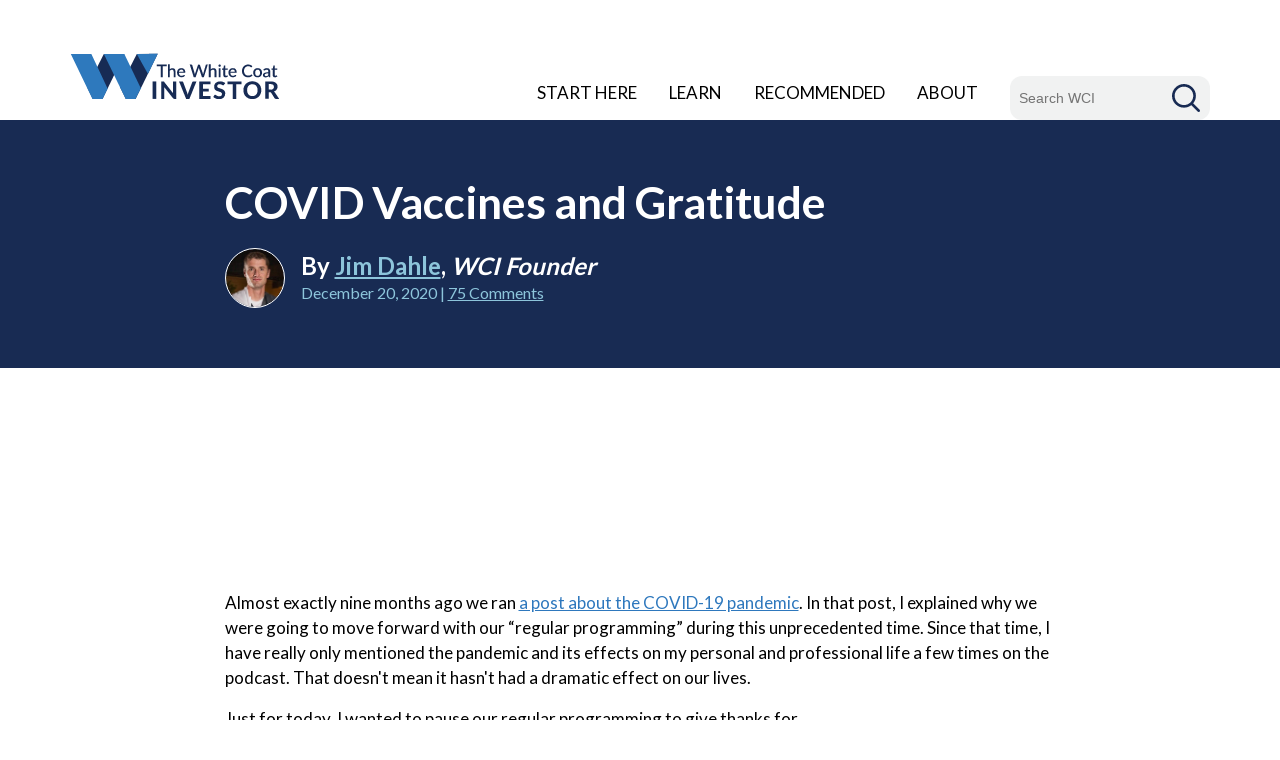

--- FILE ---
content_type: text/html; charset=UTF-8
request_url: https://www.whitecoatinvestor.com/covid-vaccines-and-gratitude/comment-page-2/
body_size: 33394
content:
<!DOCTYPE html>
<html lang="en-US">
<head>
	<meta charset="UTF-8"/>
	<meta name="viewport" content="initial-scale=1.0">
	<meta name="p:domain_verify" content="d4ac7d91a423f993ab1bb90ed5545ab6">
	<meta name='robots' content='index, follow, max-image-preview:large, max-snippet:-1, max-video-preview:-1' />

	<!-- This site is optimized with the Yoast SEO plugin v26.8 - https://yoast.com/product/yoast-seo-wordpress/ -->
	<title>COVID Vaccines and Gratitude | White Coat Investor</title>
	<meta name="description" content="Giving thanks for my early Christmas present -- the COVID vaccine. What an incredible privilege. My heartfelt appreciation to so many who helped make this day happen." />
	<link rel="canonical" href="https://www.whitecoatinvestor.com/covid-vaccines-and-gratitude/" />
	<meta property="og:locale" content="en_US" />
	<meta property="og:type" content="article" />
	<meta property="og:title" content="COVID Vaccines and Gratitude | White Coat Investor" />
	<meta property="og:description" content="Giving thanks for my early Christmas present -- the COVID vaccine. What an incredible privilege. My heartfelt appreciation to so many who helped make this day happen." />
	<meta property="og:url" content="https://www.whitecoatinvestor.com/covid-vaccines-and-gratitude/" />
	<meta property="og:site_name" content="The White Coat Investor - Investing &amp; Personal Finance for Doctors" />
	<meta property="article:published_time" content="2020-12-20T07:30:33+00:00" />
	<meta property="article:modified_time" content="2025-05-06T20:42:03+00:00" />
	<meta property="og:image" content="https://www.whitecoatinvestor.com/wp-content/uploads/2020/12/COVID-Vaccines-and-Gratitude-FB.png" />
	<meta property="og:image:width" content="940" />
	<meta property="og:image:height" content="788" />
	<meta property="og:image:type" content="image/png" />
	<meta name="author" content="The White Coat Investor" />
	<meta name="twitter:card" content="summary_large_image" />
	<meta name="twitter:image" content="https://www.whitecoatinvestor.com/wp-content/uploads/2020/12/COVID-Vaccines-and-Gratitude-TW.png" />
	<meta name="twitter:creator" content="@WCInvestor" />
	<meta name="twitter:site" content="@WCInvestor" />
	<meta name="twitter:label1" content="Written by" />
	<meta name="twitter:data1" content="The White Coat Investor" />
	<meta name="twitter:label2" content="Est. reading time" />
	<meta name="twitter:data2" content="7 minutes" />
	<script type="application/ld+json" class="yoast-schema-graph">{"@context":"https://schema.org","@graph":[{"@type":"Article","@id":"https://www.whitecoatinvestor.com/covid-vaccines-and-gratitude/#article","isPartOf":{"@id":"https://www.whitecoatinvestor.com/covid-vaccines-and-gratitude/"},"author":{"name":"The White Coat Investor","@id":"https://www.whitecoatinvestor.com/#/schema/person/10705bcd8c9f4186b3cf10d9314bdb6b"},"headline":"COVID Vaccines and Gratitude","datePublished":"2020-12-20T07:30:33+00:00","dateModified":"2025-05-06T20:42:03+00:00","mainEntityOfPage":{"@id":"https://www.whitecoatinvestor.com/covid-vaccines-and-gratitude/"},"wordCount":1295,"commentCount":75,"publisher":{"@id":"https://www.whitecoatinvestor.com/#/schema/person/10705bcd8c9f4186b3cf10d9314bdb6b"},"image":{"@id":"https://www.whitecoatinvestor.com/covid-vaccines-and-gratitude/#primaryimage"},"thumbnailUrl":"https://www.whitecoatinvestor.com/wp-content/uploads/2021/07/James-Dahle-100.png","keywords":["blog"],"inLanguage":"en-US","potentialAction":[{"@type":"CommentAction","name":"Comment","target":["https://www.whitecoatinvestor.com/covid-vaccines-and-gratitude/#respond"]}]},{"@type":"WebPage","@id":"https://www.whitecoatinvestor.com/covid-vaccines-and-gratitude/","url":"https://www.whitecoatinvestor.com/covid-vaccines-and-gratitude/","name":"COVID Vaccines and Gratitude | White Coat Investor","isPartOf":{"@id":"https://www.whitecoatinvestor.com/#website"},"primaryImageOfPage":{"@id":"https://www.whitecoatinvestor.com/covid-vaccines-and-gratitude/#primaryimage"},"image":{"@id":"https://www.whitecoatinvestor.com/covid-vaccines-and-gratitude/#primaryimage"},"thumbnailUrl":"https://www.whitecoatinvestor.com/wp-content/uploads/2021/07/James-Dahle-100.png","datePublished":"2020-12-20T07:30:33+00:00","dateModified":"2025-05-06T20:42:03+00:00","description":"Giving thanks for my early Christmas present -- the COVID vaccine. What an incredible privilege. My heartfelt appreciation to so many who helped make this day happen.","breadcrumb":{"@id":"https://www.whitecoatinvestor.com/covid-vaccines-and-gratitude/#breadcrumb"},"inLanguage":"en-US","potentialAction":[{"@type":"ReadAction","target":["https://www.whitecoatinvestor.com/covid-vaccines-and-gratitude/"]}]},{"@type":"ImageObject","inLanguage":"en-US","@id":"https://www.whitecoatinvestor.com/covid-vaccines-and-gratitude/#primaryimage","url":"https://www.whitecoatinvestor.com/wp-content/uploads/2021/07/James-Dahle-100.png","contentUrl":"https://www.whitecoatinvestor.com/wp-content/uploads/2021/07/James-Dahle-100.png","width":100,"height":100},{"@type":"BreadcrumbList","@id":"https://www.whitecoatinvestor.com/covid-vaccines-and-gratitude/#breadcrumb","itemListElement":[{"@type":"ListItem","position":1,"name":"Home","item":"https://www.whitecoatinvestor.com/"},{"@type":"ListItem","position":2,"name":"Search Archives","item":"https://www.whitecoatinvestor.com/medical-records-3/"},{"@type":"ListItem","position":3,"name":"COVID Vaccines and Gratitude"}]},{"@type":"WebSite","@id":"https://www.whitecoatinvestor.com/#website","url":"https://www.whitecoatinvestor.com/","name":"The White Coat Investor - Investing &amp; Personal Finance for Doctors","description":"Investing and Personal Finance for Doctors","publisher":{"@id":"https://www.whitecoatinvestor.com/#/schema/person/10705bcd8c9f4186b3cf10d9314bdb6b"},"potentialAction":[{"@type":"SearchAction","target":{"@type":"EntryPoint","urlTemplate":"https://www.whitecoatinvestor.com/?s={search_term_string}"},"query-input":{"@type":"PropertyValueSpecification","valueRequired":true,"valueName":"search_term_string"}}],"inLanguage":"en-US"},{"@type":["Person","Organization"],"@id":"https://www.whitecoatinvestor.com/#/schema/person/10705bcd8c9f4186b3cf10d9314bdb6b","name":"The White Coat Investor","logo":{"@id":"https://www.whitecoatinvestor.com/#/schema/person/image/"},"description":"I am an emergency physician, blogger, and author. I own the site and the forum","sameAs":["https://www.whitecoatinvestor.com"]}]}</script>
	<!-- / Yoast SEO plugin. -->


<link rel='dns-prefetch' href='//www.google.com' />
<link rel="alternate" title="oEmbed (JSON)" type="application/json+oembed" href="https://www.whitecoatinvestor.com/wp-json/oembed/1.0/embed?url=https%3A%2F%2Fwww.whitecoatinvestor.com%2Fcovid-vaccines-and-gratitude%2F" />
<link rel="alternate" title="oEmbed (XML)" type="text/xml+oembed" href="https://www.whitecoatinvestor.com/wp-json/oembed/1.0/embed?url=https%3A%2F%2Fwww.whitecoatinvestor.com%2Fcovid-vaccines-and-gratitude%2F&#038;format=xml" />
<style id='wp-img-auto-sizes-contain-inline-css' type='text/css'>
img:is([sizes=auto i],[sizes^="auto," i]){contain-intrinsic-size:3000px 1500px}
/*# sourceURL=wp-img-auto-sizes-contain-inline-css */
</style>
<style id='classic-theme-styles-inline-css' type='text/css'>
/*! This file is auto-generated */
.wp-block-button__link{color:#fff;background-color:#32373c;border-radius:9999px;box-shadow:none;text-decoration:none;padding:calc(.667em + 2px) calc(1.333em + 2px);font-size:1.125em}.wp-block-file__button{background:#32373c;color:#fff;text-decoration:none}
/*# sourceURL=/wp-includes/css/classic-themes.min.css */
</style>
<link rel='stylesheet' id='convertkit-broadcasts-css' href='https://www.whitecoatinvestor.com/wp-content/plugins/convertkit/resources/frontend/css/broadcasts.css?ver=3.1.4' type='text/css' media='all' />
<link rel='stylesheet' id='convertkit-button-css' href='https://www.whitecoatinvestor.com/wp-content/plugins/convertkit/resources/frontend/css/button.css?ver=3.1.4' type='text/css' media='all' />
<style id='wp-block-button-inline-css' type='text/css'>
.wp-block-button__link{align-content:center;box-sizing:border-box;cursor:pointer;display:inline-block;height:100%;text-align:center;word-break:break-word}.wp-block-button__link.aligncenter{text-align:center}.wp-block-button__link.alignright{text-align:right}:where(.wp-block-button__link){border-radius:9999px;box-shadow:none;padding:calc(.667em + 2px) calc(1.333em + 2px);text-decoration:none}.wp-block-button[style*=text-decoration] .wp-block-button__link{text-decoration:inherit}.wp-block-buttons>.wp-block-button.has-custom-width{max-width:none}.wp-block-buttons>.wp-block-button.has-custom-width .wp-block-button__link{width:100%}.wp-block-buttons>.wp-block-button.has-custom-font-size .wp-block-button__link{font-size:inherit}.wp-block-buttons>.wp-block-button.wp-block-button__width-25{width:calc(25% - var(--wp--style--block-gap, .5em)*.75)}.wp-block-buttons>.wp-block-button.wp-block-button__width-50{width:calc(50% - var(--wp--style--block-gap, .5em)*.5)}.wp-block-buttons>.wp-block-button.wp-block-button__width-75{width:calc(75% - var(--wp--style--block-gap, .5em)*.25)}.wp-block-buttons>.wp-block-button.wp-block-button__width-100{flex-basis:100%;width:100%}.wp-block-buttons.is-vertical>.wp-block-button.wp-block-button__width-25{width:25%}.wp-block-buttons.is-vertical>.wp-block-button.wp-block-button__width-50{width:50%}.wp-block-buttons.is-vertical>.wp-block-button.wp-block-button__width-75{width:75%}.wp-block-button.is-style-squared,.wp-block-button__link.wp-block-button.is-style-squared{border-radius:0}.wp-block-button.no-border-radius,.wp-block-button__link.no-border-radius{border-radius:0!important}:root :where(.wp-block-button .wp-block-button__link.is-style-outline),:root :where(.wp-block-button.is-style-outline>.wp-block-button__link){border:2px solid;padding:.667em 1.333em}:root :where(.wp-block-button .wp-block-button__link.is-style-outline:not(.has-text-color)),:root :where(.wp-block-button.is-style-outline>.wp-block-button__link:not(.has-text-color)){color:currentColor}:root :where(.wp-block-button .wp-block-button__link.is-style-outline:not(.has-background)),:root :where(.wp-block-button.is-style-outline>.wp-block-button__link:not(.has-background)){background-color:initial;background-image:none}
/*# sourceURL=https://www.whitecoatinvestor.com/wp-includes/blocks/button/style.min.css */
</style>
<link rel='stylesheet' id='convertkit-form-css' href='https://www.whitecoatinvestor.com/wp-content/plugins/convertkit/resources/frontend/css/form.css?ver=3.1.4' type='text/css' media='all' />
<link rel='stylesheet' id='convertkit-form-builder-field-css' href='https://www.whitecoatinvestor.com/wp-content/plugins/convertkit/resources/frontend/css/form-builder.css?ver=3.1.4' type='text/css' media='all' />
<link rel='stylesheet' id='convertkit-form-builder-css' href='https://www.whitecoatinvestor.com/wp-content/plugins/convertkit/resources/frontend/css/form-builder.css?ver=3.1.4' type='text/css' media='all' />
<link rel='stylesheet' id='ng-scroll-box-css' href='https://www.whitecoatinvestor.com/wp-content/plugins/ng-scroll-box/css/front-end.css?ver=1.0.0' type='text/css' media='all' />
<style id='ng-scroll-box-inline-css' type='text/css'>

		.scroll-box {
			background: #f4f4f4;
			border: 2px solid #cccccc;
			color: #222222;
			height: 300px;
		}
		
/*# sourceURL=ng-scroll-box-inline-css */
</style>
<link rel='stylesheet' id='toc-screen-css' href='https://www.whitecoatinvestor.com/wp-content/plugins/table-of-contents-plus/screen.min.css?ver=2411.1' type='text/css' media='all' />
<link rel='stylesheet' id='wp-polls-css' href='https://www.whitecoatinvestor.com/wp-content/plugins/wp-polls/polls-css.css?ver=2.77.3' type='text/css' media='all' />
<style id='wp-polls-inline-css' type='text/css'>
.wp-polls .pollbar {
	margin: 1px;
	font-size: 6px;
	line-height: 8px;
	height: 8px;
	background: #800000;
	border: 1px solid #dc143c;
}

/*# sourceURL=wp-polls-inline-css */
</style>
<link rel='stylesheet' id='mediaelement-css' href='https://www.whitecoatinvestor.com/wp-includes/js/mediaelement/mediaelementplayer-legacy.min.css?ver=4.2.17' type='text/css' media='all' />
<link rel='stylesheet' id='wp-mediaelement-css' href='https://www.whitecoatinvestor.com/wp-includes/js/mediaelement/wp-mediaelement.min.css?ver=6.9' type='text/css' media='all' />
<link rel='stylesheet' id='wpdiscuz-frontend-css-css' href='https://www.whitecoatinvestor.com/wp-content/plugins/wpdiscuz/themes/default/style.css?ver=7.6.45' type='text/css' media='all' />
<style id='wpdiscuz-frontend-css-inline-css' type='text/css'>
 #wpdcom .wpd-blog-administrator .wpd-comment-label{color:#ffffff;background-color:#2e78bd;border:none}#wpdcom .wpd-blog-administrator .wpd-comment-author, #wpdcom .wpd-blog-administrator .wpd-comment-author a{color:#2e78bd}#wpdcom.wpd-layout-1 .wpd-comment .wpd-blog-administrator .wpd-avatar img{border-color:#2e78bd}#wpdcom.wpd-layout-2 .wpd-comment.wpd-reply .wpd-comment-wrap.wpd-blog-administrator{border-left:3px solid #2e78bd}#wpdcom.wpd-layout-2 .wpd-comment .wpd-blog-administrator .wpd-avatar img{border-bottom-color:#2e78bd}#wpdcom.wpd-layout-3 .wpd-blog-administrator .wpd-comment-subheader{border-top:1px dashed #2e78bd}#wpdcom.wpd-layout-3 .wpd-reply .wpd-blog-administrator .wpd-comment-right{border-left:1px solid #2e78bd}#wpdcom .wpd-blog-author .wpd-comment-label{color:#ffffff;background-color:#2e78bd;border:none}#wpdcom .wpd-blog-author .wpd-comment-author, #wpdcom .wpd-blog-author .wpd-comment-author a{color:#2e78bd}#wpdcom.wpd-layout-1 .wpd-comment .wpd-blog-author .wpd-avatar img{border-color:#2e78bd}#wpdcom.wpd-layout-2 .wpd-comment .wpd-blog-author .wpd-avatar img{border-bottom-color:#2e78bd}#wpdcom.wpd-layout-3 .wpd-blog-author .wpd-comment-subheader{border-top:1px dashed #2e78bd}#wpdcom.wpd-layout-3 .wpd-reply .wpd-blog-author .wpd-comment-right{border-left:1px solid #2e78bd}#wpdcom .wpd-blog-contributor .wpd-comment-label{color:#ffffff;background-color:#2e78bd;border:none}#wpdcom .wpd-blog-contributor .wpd-comment-author, #wpdcom .wpd-blog-contributor .wpd-comment-author a{color:#2e78bd}#wpdcom.wpd-layout-1 .wpd-comment .wpd-blog-contributor .wpd-avatar img{border-color:#2e78bd}#wpdcom.wpd-layout-2 .wpd-comment .wpd-blog-contributor .wpd-avatar img{border-bottom-color:#2e78bd}#wpdcom.wpd-layout-3 .wpd-blog-contributor .wpd-comment-subheader{border-top:1px dashed #2e78bd}#wpdcom.wpd-layout-3 .wpd-reply .wpd-blog-contributor .wpd-comment-right{border-left:1px solid #2e78bd}#wpdcom .wpd-blog-editor .wpd-comment-label{color:#ffffff;background-color:#2e78bd;border:none}#wpdcom .wpd-blog-editor .wpd-comment-author, #wpdcom .wpd-blog-editor .wpd-comment-author a{color:#2e78bd}#wpdcom.wpd-layout-1 .wpd-comment .wpd-blog-editor .wpd-avatar img{border-color:#2e78bd}#wpdcom.wpd-layout-2 .wpd-comment.wpd-reply .wpd-comment-wrap.wpd-blog-editor{border-left:3px solid #2e78bd}#wpdcom.wpd-layout-2 .wpd-comment .wpd-blog-editor .wpd-avatar img{border-bottom-color:#2e78bd}#wpdcom.wpd-layout-3 .wpd-blog-editor .wpd-comment-subheader{border-top:1px dashed #2e78bd}#wpdcom.wpd-layout-3 .wpd-reply .wpd-blog-editor .wpd-comment-right{border-left:1px solid #2e78bd}#wpdcom .wpd-blog-subscriber .wpd-comment-label{color:#ffffff;background-color:#00B38F;border:none}#wpdcom .wpd-blog-subscriber .wpd-comment-author, #wpdcom .wpd-blog-subscriber .wpd-comment-author a{color:#00B38F}#wpdcom.wpd-layout-2 .wpd-comment .wpd-blog-subscriber .wpd-avatar img{border-bottom-color:#00B38F}#wpdcom.wpd-layout-3 .wpd-blog-subscriber .wpd-comment-subheader{border-top:1px dashed #00B38F}#wpdcom .wpd-blog-wpseo_manager .wpd-comment-label{color:#ffffff;background-color:#2e78bd;border:none}#wpdcom .wpd-blog-wpseo_manager .wpd-comment-author, #wpdcom .wpd-blog-wpseo_manager .wpd-comment-author a{color:#2e78bd}#wpdcom.wpd-layout-1 .wpd-comment .wpd-blog-wpseo_manager .wpd-avatar img{border-color:#2e78bd}#wpdcom.wpd-layout-2 .wpd-comment .wpd-blog-wpseo_manager .wpd-avatar img{border-bottom-color:#2e78bd}#wpdcom.wpd-layout-3 .wpd-blog-wpseo_manager .wpd-comment-subheader{border-top:1px dashed #2e78bd}#wpdcom.wpd-layout-3 .wpd-reply .wpd-blog-wpseo_manager .wpd-comment-right{border-left:1px solid #2e78bd}#wpdcom .wpd-blog-wpseo_editor .wpd-comment-label{color:#ffffff;background-color:#2e78bd;border:none}#wpdcom .wpd-blog-wpseo_editor .wpd-comment-author, #wpdcom .wpd-blog-wpseo_editor .wpd-comment-author a{color:#2e78bd}#wpdcom.wpd-layout-1 .wpd-comment .wpd-blog-wpseo_editor .wpd-avatar img{border-color:#2e78bd}#wpdcom.wpd-layout-2 .wpd-comment .wpd-blog-wpseo_editor .wpd-avatar img{border-bottom-color:#2e78bd}#wpdcom.wpd-layout-3 .wpd-blog-wpseo_editor .wpd-comment-subheader{border-top:1px dashed #2e78bd}#wpdcom.wpd-layout-3 .wpd-reply .wpd-blog-wpseo_editor .wpd-comment-right{border-left:1px solid #2e78bd}#wpdcom .wpd-blog-quote_manager .wpd-comment-label{color:#ffffff;background-color:#2e78bd;border:none}#wpdcom .wpd-blog-quote_manager .wpd-comment-author, #wpdcom .wpd-blog-quote_manager .wpd-comment-author a{color:#2e78bd}#wpdcom.wpd-layout-1 .wpd-comment .wpd-blog-quote_manager .wpd-avatar img{border-color:#2e78bd}#wpdcom.wpd-layout-2 .wpd-comment .wpd-blog-quote_manager .wpd-avatar img{border-bottom-color:#2e78bd}#wpdcom.wpd-layout-3 .wpd-blog-quote_manager .wpd-comment-subheader{border-top:1px dashed #2e78bd}#wpdcom.wpd-layout-3 .wpd-reply .wpd-blog-quote_manager .wpd-comment-right{border-left:1px solid #2e78bd}#wpdcom .wpd-blog-post_author .wpd-comment-label{color:#ffffff;background-color:#2e78bd;border:none}#wpdcom .wpd-blog-post_author .wpd-comment-author, #wpdcom .wpd-blog-post_author .wpd-comment-author a{color:#2e78bd}#wpdcom .wpd-blog-post_author .wpd-avatar img{border-color:#2e78bd}#wpdcom.wpd-layout-1 .wpd-comment .wpd-blog-post_author .wpd-avatar img{border-color:#2e78bd}#wpdcom.wpd-layout-2 .wpd-comment.wpd-reply .wpd-comment-wrap.wpd-blog-post_author{border-left:3px solid #2e78bd}#wpdcom.wpd-layout-2 .wpd-comment .wpd-blog-post_author .wpd-avatar img{border-bottom-color:#2e78bd}#wpdcom.wpd-layout-3 .wpd-blog-post_author .wpd-comment-subheader{border-top:1px dashed #2e78bd}#wpdcom.wpd-layout-3 .wpd-reply .wpd-blog-post_author .wpd-comment-right{border-left:1px solid #2e78bd}#wpdcom .wpd-blog-guest .wpd-comment-label{color:#ffffff;background-color:#222222;border:none}#wpdcom .wpd-blog-guest .wpd-comment-author, #wpdcom .wpd-blog-guest .wpd-comment-author a{color:#222222}#wpdcom.wpd-layout-3 .wpd-blog-guest .wpd-comment-subheader{border-top:1px dashed #222222}#comments, #respond, .comments-area, #wpdcom{}#wpdcom .ql-editor > *{color:#777777}#wpdcom .ql-editor::before{}#wpdcom .ql-toolbar{border:1px solid #DDDDDD;border-top:none}#wpdcom .ql-container{border:1px solid #DDDDDD;border-bottom:none}#wpdcom .wpd-form-row .wpdiscuz-item input[type="text"], #wpdcom .wpd-form-row .wpdiscuz-item input[type="email"], #wpdcom .wpd-form-row .wpdiscuz-item input[type="url"], #wpdcom .wpd-form-row .wpdiscuz-item input[type="color"], #wpdcom .wpd-form-row .wpdiscuz-item input[type="date"], #wpdcom .wpd-form-row .wpdiscuz-item input[type="datetime"], #wpdcom .wpd-form-row .wpdiscuz-item input[type="datetime-local"], #wpdcom .wpd-form-row .wpdiscuz-item input[type="month"], #wpdcom .wpd-form-row .wpdiscuz-item input[type="number"], #wpdcom .wpd-form-row .wpdiscuz-item input[type="time"], #wpdcom textarea, #wpdcom select{border:1px solid #DDDDDD;color:#222222}#wpdcom .wpd-form-row .wpdiscuz-item textarea{border:1px solid #DDDDDD}#wpdcom input::placeholder, #wpdcom textarea::placeholder, #wpdcom input::-moz-placeholder, #wpdcom textarea::-webkit-input-placeholder{}#wpdcom .wpd-comment-text{color:#222222}#wpdcom .wpd-thread-head .wpd-thread-info{border-bottom:2px solid #182b53}#wpdcom .wpd-thread-head .wpd-thread-info.wpd-reviews-tab svg{fill:#182b53}#wpdcom .wpd-thread-head .wpdiscuz-user-settings{border-bottom:2px solid #182b53}#wpdcom .wpd-thread-head .wpdiscuz-user-settings:hover{color:#182b53}#wpdcom .wpd-comment .wpd-follow-link:hover{color:#182b53}#wpdcom .wpd-comment-status .wpd-sticky{color:#182b53}#wpdcom .wpd-thread-filter .wpdf-active{color:#182b53;border-bottom-color:#182b53}#wpdcom .wpd-comment-info-bar{border:1px dashed #475676;background:#e8eaee}#wpdcom .wpd-comment-info-bar .wpd-current-view i{color:#182b53}#wpdcom .wpd-filter-view-all:hover{background:#182b53}#wpdcom .wpdiscuz-item .wpdiscuz-rating > label{color:#DDDDDD}#wpdcom .wpdiscuz-item .wpdiscuz-rating:not(:checked) > label:hover, .wpdiscuz-rating:not(:checked) > label:hover ~ label{}#wpdcom .wpdiscuz-item .wpdiscuz-rating > input ~ label:hover, #wpdcom .wpdiscuz-item .wpdiscuz-rating > input:not(:checked) ~ label:hover ~ label, #wpdcom .wpdiscuz-item .wpdiscuz-rating > input:not(:checked) ~ label:hover ~ label{color:#FFED85}#wpdcom .wpdiscuz-item .wpdiscuz-rating > input:checked ~ label:hover, #wpdcom .wpdiscuz-item .wpdiscuz-rating > input:checked ~ label:hover, #wpdcom .wpdiscuz-item .wpdiscuz-rating > label:hover ~ input:checked ~ label, #wpdcom .wpdiscuz-item .wpdiscuz-rating > input:checked + label:hover ~ label, #wpdcom .wpdiscuz-item .wpdiscuz-rating > input:checked ~ label:hover ~ label, .wpd-custom-field .wcf-active-star, #wpdcom .wpdiscuz-item .wpdiscuz-rating > input:checked ~ label{color:#FFD700}#wpd-post-rating .wpd-rating-wrap .wpd-rating-stars svg .wpd-star{fill:#DDDDDD}#wpd-post-rating .wpd-rating-wrap .wpd-rating-stars svg .wpd-active{fill:#FFD700}#wpd-post-rating .wpd-rating-wrap .wpd-rate-starts svg .wpd-star{fill:#DDDDDD}#wpd-post-rating .wpd-rating-wrap .wpd-rate-starts:hover svg .wpd-star{fill:#FFED85}#wpd-post-rating.wpd-not-rated .wpd-rating-wrap .wpd-rate-starts svg:hover ~ svg .wpd-star{fill:#DDDDDD}.wpdiscuz-post-rating-wrap .wpd-rating .wpd-rating-wrap .wpd-rating-stars svg .wpd-star{fill:#DDDDDD}.wpdiscuz-post-rating-wrap .wpd-rating .wpd-rating-wrap .wpd-rating-stars svg .wpd-active{fill:#FFD700}#wpdcom .wpd-comment .wpd-follow-active{color:#ff7a00}#wpdcom .page-numbers{color:#555;border:#555 1px solid}#wpdcom span.current{background:#555}#wpdcom.wpd-layout-1 .wpd-new-loaded-comment > .wpd-comment-wrap > .wpd-comment-right{background:#FFFAD6}#wpdcom.wpd-layout-2 .wpd-new-loaded-comment.wpd-comment > .wpd-comment-wrap > .wpd-comment-right{background:#FFFAD6}#wpdcom.wpd-layout-2 .wpd-new-loaded-comment.wpd-comment.wpd-reply > .wpd-comment-wrap > .wpd-comment-right{background:transparent}#wpdcom.wpd-layout-2 .wpd-new-loaded-comment.wpd-comment.wpd-reply > .wpd-comment-wrap{background:#FFFAD6}#wpdcom.wpd-layout-3 .wpd-new-loaded-comment.wpd-comment > .wpd-comment-wrap > .wpd-comment-right{background:#FFFAD6}#wpdcom .wpd-follow:hover i, #wpdcom .wpd-unfollow:hover i, #wpdcom .wpd-comment .wpd-follow-active:hover i{color:#182b53}#wpdcom .wpdiscuz-readmore{cursor:pointer;color:#182b53}.wpd-custom-field .wcf-pasiv-star, #wpcomm .wpdiscuz-item .wpdiscuz-rating > label{color:#DDDDDD}.wpd-wrapper .wpd-list-item.wpd-active{border-top:3px solid #182b53}#wpdcom.wpd-layout-2 .wpd-comment.wpd-reply.wpd-unapproved-comment .wpd-comment-wrap{border-left:3px solid #FFFAD6}#wpdcom.wpd-layout-3 .wpd-comment.wpd-reply.wpd-unapproved-comment .wpd-comment-right{border-left:1px solid #FFFAD6}#wpdcom .wpd-prim-button{background-color:#f46c00;color:#FFFFFF}#wpdcom .wpd_label__check i.wpdicon-on{color:#f46c00;border:1px solid #fab680}#wpd-bubble-wrapper #wpd-bubble-all-comments-count{color:#182b53}#wpd-bubble-wrapper > div{background-color:#182b53}#wpd-bubble-wrapper > #wpd-bubble #wpd-bubble-add-message{background-color:#182b53}#wpd-bubble-wrapper > #wpd-bubble #wpd-bubble-add-message::before{border-left-color:#182b53;border-right-color:#182b53}#wpd-bubble-wrapper.wpd-right-corner > #wpd-bubble #wpd-bubble-add-message::before{border-left-color:#182b53;border-right-color:#182b53}.wpd-inline-icon-wrapper path.wpd-inline-icon-first{fill:#182b53}.wpd-inline-icon-count{background-color:#182b53}.wpd-inline-icon-count::before{border-right-color:#182b53}.wpd-inline-form-wrapper::before{border-bottom-color:#182b53}.wpd-inline-form-question{background-color:#182b53}.wpd-inline-form{background-color:#182b53}.wpd-last-inline-comments-wrapper{border-color:#182b53}.wpd-last-inline-comments-wrapper::before{border-bottom-color:#182b53}.wpd-last-inline-comments-wrapper .wpd-view-all-inline-comments{background:#182b53}.wpd-last-inline-comments-wrapper .wpd-view-all-inline-comments:hover,.wpd-last-inline-comments-wrapper .wpd-view-all-inline-comments:active,.wpd-last-inline-comments-wrapper .wpd-view-all-inline-comments:focus{background-color:#182b53}#wpdcom .ql-snow .ql-tooltip[data-mode="link"]::before{content:"Enter link:"}#wpdcom .ql-snow .ql-tooltip.ql-editing a.ql-action::after{content:"Save"}.comments-area{width:auto}#wpdcom .wpd-prim-button:hover{background:#f04e23}#wpdcom .wc-field-submit input[type="submit"]{border:0;font-weight:bold;font-size:20px;padding:0 16px;border-radius:0;box-shadow:none;font-family:Lato, Arial, sans-serif;letter-spacing:normal}@media screen and (max-width:600px){#wpdcom.wpd-layout-2 .wpd-comment .wpd-comment-header .wpd-user-info{margin-left:0;display:block;flex-direction:unset;flex-grow:unset;flex-wrap:unset;margin-top:0}}
/*# sourceURL=wpdiscuz-frontend-css-inline-css */
</style>
<link rel='stylesheet' id='wpdiscuz-fa-css' href='https://www.whitecoatinvestor.com/wp-content/plugins/wpdiscuz/assets/third-party/font-awesome-5.13.0/css/fa.min.css?ver=7.6.45' type='text/css' media='all' />
<link rel='stylesheet' id='wpdiscuz-combo-css-css' href='https://www.whitecoatinvestor.com/wp-content/plugins/wpdiscuz/assets/css/wpdiscuz-combo.min.css?ver=6.9' type='text/css' media='all' />
<link rel='stylesheet' id='google-fonts-css' href='https://fonts.googleapis.com/css?family=Lato%3A400%2C700%7CRoboto%3A400%2C700&#038;ver=6.9' type='text/css' media='all' />
<link rel='stylesheet' id='bootstrap-css' href='https://www.whitecoatinvestor.com/wp-content/themes/wci-responsive/assets/css/bootstrap.532.min.css?v=1755287713&#038;ver=6.9' type='text/css' media='all' />
<link rel='stylesheet' id='site-style-css' href='https://www.whitecoatinvestor.com/wp-content/themes/wci-responsive/assets/css/style.css?v=1766176675&#038;ver=6.9' type='text/css' media='all' />
<script type="text/javascript" src="https://www.whitecoatinvestor.com/wp-includes/js/jquery/jquery.min.js?ver=3.7.1" id="jquery-core-js"></script>
<script type="text/javascript" src="https://www.whitecoatinvestor.com/wp-includes/js/jquery/jquery-migrate.min.js?ver=3.4.1" id="jquery-migrate-js"></script>
<link rel="https://api.w.org/" href="https://www.whitecoatinvestor.com/wp-json/" /><link rel="alternate" title="JSON" type="application/json" href="https://www.whitecoatinvestor.com/wp-json/wp/v2/posts/270260" /><link rel='shortlink' href='https://www.whitecoatinvestor.com/?p=270260' />
<link rel="icon" href="https://www.whitecoatinvestor.com/wp-content/uploads/2025/11/cropped-favicon-1-32x32.png" sizes="32x32" />
<link rel="icon" href="https://www.whitecoatinvestor.com/wp-content/uploads/2025/11/cropped-favicon-1-192x192.png" sizes="192x192" />
<link rel="apple-touch-icon" href="https://www.whitecoatinvestor.com/wp-content/uploads/2025/11/cropped-favicon-1-180x180.png" />
<meta name="msapplication-TileImage" content="https://www.whitecoatinvestor.com/wp-content/uploads/2025/11/cropped-favicon-1-270x270.png" />
		<!-- Google Tag Manager -->
		<script>(function(w,d,s,l,i){w[l]=w[l]||[];w[l].push({'gtm.start':
		new Date().getTime(),event:'gtm.js'});var f=d.getElementsByTagName(s)[0],
		j=d.createElement(s),dl=l!='dataLayer'?'&l='+l:'';j.async=true;j.src=
		'https://www.googletagmanager.com/gtm.js?id='+i+dl;f.parentNode.insertBefore(j,f);
		})(window,document,'script','dataLayer','GTM-KJQ8Q8W');</script>
		<!-- End Google Tag Manager -->
	</head>
<body class="wp-singular post-template-default single single-post postid-270260 single-format-standard wp-theme-wci-responsive">

<div class="topMenuContainer">
	<div class="topNavigation d-lg-flex align-items-end container mx-auto p-0">
		<div class="branding d-inline-block">
			<a href="/">
				<img class="logo" src="https://www.whitecoatinvestor.com/wp-content/themes/wci-responsive/assets/img/logo.svg?v=1755287713" alt="White Coat Investor">
			</a>
		</div>
		<div class="menuToggle d-inline-block d-lg-none mobile-nav-icon" id="menuToggle">
			<img src="https://www.whitecoatinvestor.com/wp-content/themes/wci-responsive/assets/img/icon-mobile-menu.svg?v=1755287713" width="47" height="40" alt="Open menu">
		</div>
		<script async src="https://cse.google.com/cse.js?cx=e5d6ed61f5eec4fb2"></script>
<div class="form-search">
	<div class="gcse-search"></div>
</div>

		<nav class="menu">
			<ul id="menu-primary" class="mb-0">
				<li id="menu-item-293876" class="menu-item subnav">
					<a href="/personal-finance-for-doctors/">
						Start Here
					</a>
					<div class="headline-underscore"></div>
				</li>
				<li class="menu-item menu-item-has-children menu-parent-container subnav">
					
					<a href="/learn/">Learn<div class="expand-section-btn">+</div></a>
					<div class="headline-underscore"></div>
					<div class="subnav-content">
						<div class="container-lg mx-auto p-0">
							<div class="row">
								<div class="col-xl-9">
									<ul id="menu-learn-menu" class="subnav-links"><li id="menu-item-342174" class="menu-group-header menu-item menu-item-type-custom menu-item-object-custom menu-item-has-children menu-item-342174"><a target="_blank" href="https://www.wcicourses.com/courses">Courses</a>
<ul class="sub-menu">
	<li id="menu-item-342175" class="menu-item menu-item-type-custom menu-item-object-custom menu-item-342175"><a target="_blank" href="https://www.wcicourses.com/courses/category/fyfa">Fire Your Financial Advisor (CME)</a></li>
	<li id="menu-item-342176" class="menu-item menu-item-type-custom menu-item-object-custom menu-item-342176"><a target="_blank" href="https://www.wcicourses.com/p/no-hype-real-estate-investing">Real Estate Investing</a></li>
	<li id="menu-item-342177" class="menu-item menu-item-type-custom menu-item-object-custom menu-item-342177"><a target="_blank" href="https://www.whitecoatinvestor.com/cme-courses">Continuing Financial Education (CME)</a></li>
</ul>
</li>
<li id="menu-item-342178" class="menu-group-header menu-item menu-item-type-custom menu-item-object-custom menu-item-has-children menu-item-342178"><a href="/blog/">Blog</a>
<ul class="sub-menu">
	<li id="menu-item-342179" class="menu-item menu-item-type-custom menu-item-object-custom menu-item-342179"><a href="/blog/">Latest</a></li>
	<li id="menu-item-342180" class="menu-item menu-item-type-custom menu-item-object-custom menu-item-342180"><a href="/blog/?tab=popular">Popular</a></li>
	<li id="menu-item-342181" class="menu-item menu-item-type-custom menu-item-object-custom menu-item-342181"><a href="/blog/?tab=by-category">By Category</a></li>
</ul>
</li>
<li id="menu-item-342182" class="menu-group-header menu-item menu-item-type-custom menu-item-object-custom menu-item-has-children menu-item-342182"><a href="/podcasts/">Podcasts</a>
<ul class="sub-menu">
	<li id="menu-item-342183" class="menu-item menu-item-type-custom menu-item-object-custom menu-item-342183"><a href="/wci-podcast/">The White Coat Investor</a></li>
	<li id="menu-item-342184" class="menu-item menu-item-type-custom menu-item-object-custom menu-item-342184"><a href="/milestonestomillionaire/">Milestones to Millionaire</a></li>
	<li id="menu-item-344540" class="menu-item menu-item-type-custom menu-item-object-custom menu-item-344540"><a href="/bootcamppodcast/">Financial Boot Camp</a></li>
</ul>
</li>
<li id="menu-item-342185" class="menu-group-header menu-item menu-item-type-custom menu-item-object-custom menu-item-342185"><a href="/books/">Books</a></li>
<li id="menu-item-342186" class="menu-group-header menu-item menu-item-type-custom menu-item-object-custom menu-item-342186"><a href="/newsletter/">Newsletters</a></li>
<li id="menu-item-342187" class="menu-group-header menu-item menu-item-type-custom menu-item-object-custom menu-item-has-children menu-item-342187"><a href="/online-communities-for-physicians/">Communities</a>
<ul class="sub-menu">
	<li id="menu-item-342188" class="menu-item menu-item-type-custom menu-item-object-custom menu-item-342188"><a target="_blank" href="https://www.whitecoatinvestor.com/FBgroup">Facebook Group</a></li>
	<li id="menu-item-342189" class="menu-item menu-item-type-custom menu-item-object-custom menu-item-342189"><a target="_blank" href="https://www.whitecoatinvestor.com/reddit">Subreddit</a></li>
	<li id="menu-item-342190" class="menu-item menu-item-type-custom menu-item-object-custom menu-item-342190"><a target="_blank" href="https://forum.whitecoatinvestor.com/">Forum</a></li>
	<li id="menu-item-342191" class="menu-item menu-item-type-custom menu-item-object-custom menu-item-342191"><a href="/financially-empowered-women/">Financially Empowered Women (FEW)</a></li>
</ul>
</li>
<li id="menu-item-342192" class="menu-group-header menu-item menu-item-type-custom menu-item-object-custom menu-item-342192"><a target="_blank" href="https://www.wcievents.com/">Conferences</a></li>
</ul>									<div class="subnav-footer">
										<a href="/blog/">Daily Financial Article</a>   |   
										<a href="/newsletter/">Monthly Newsletter</a>   |   
										<a href="/reopportunities/">Real Estate Opportunities</a>
									</div>
								</div>
								<div class="subnav-featured d-none d-xl-block col-xl-3 p-4">
									<h4 class="text-blue">Enroll in Financial Boot Camp</h4>
									<p>
										Get the financial education you need to turn your high income into lasting wealth. This FREE 12-week email course could be worth millions over your lifetime.
									</p>
											<div class="row wci-nav-signup wci-nav-signup-5622578 justify-content-center">
			<form id="wci-nav-form-5622578" data-sv-form="5622578">
				<input name="email" type="email" id="wci-nav-form-email-5622578" class="form-control mb-3" placeholder="Email Address" autocomplete="off" />
				<input type="submit" class="btn btn-primary" style="white-space:nowrap;" id="wci-nav-form-submit-5622578" value="Enroll Now" />
			</form>
		</div>

        <div class="wci-nav-signup wci-nav-signup-5622578 thank-you">
            <div class='eyebrow h5 mt-0'>YOU ARE SIGNED UP!</div><p>Check your inbox to get started.</p>        </div>

		<script>
            jQuery('#wci-nav-form-5622578').on('submit', (e) => {
				e.preventDefault();
                const email = jQuery('#wci-nav-form-email-5622578').val();
                if(email && /(.+)@(.+){2,}\.(.+){2,}/.test(email)){
                    fetch('https://api.convertkit.com/v3/forms/5622578/subscribe', {
                        method: "POST",
                        headers: { "Content-Type": "application/json; charset=utf-8" },
                        body: JSON.stringify({ api_key: '0AMKyMtso2Lf2MgcoenhEg', email })
                    })
                    .then(response => response.json())
                    .then(data => {
                        jQuery('.wci-nav-signup-5622578').hide();
                        jQuery('.wci-nav-signup-5622578.thank-you').show();
                    })
                    .catch(error => {
                        alert('We were unable to subscribe you. Please try again later.');
                    });
                } else {
                    alert('Please provide a valid email.');
                }
            });
        </script>

									</div>
							</div>
						</div>
					</div>

				</li>
				<li class="menu-item menu-item-has-children menu-parent-container subnav">
					
					<a href="/recommended/">Recommended<div class="expand-section-btn">+</div></a>
					<div class="headline-underscore"></div>
					<div class="subnav-content">
						<div class="container-lg mx-auto p-0">
							<div class="row">
								<div class="col-xl-9">
									<ul id="menu-recommended-menu" class="subnav-links"><li id="menu-item-342201" class="menu-group-header menu-item menu-item-type-custom menu-item-object-custom menu-item-has-children menu-item-342201"><a href="/insurance/">Insurance</a>
<ul class="sub-menu">
	<li id="menu-item-342202" class="menu-item menu-item-type-custom menu-item-object-custom menu-item-342202"><a href="/physician-disability-insurance-quote/">Disability</a></li>
	<li id="menu-item-342203" class="menu-item menu-item-type-custom menu-item-object-custom menu-item-342203"><a href="/physician-life-insurance-quotes/">Life</a></li>
	<li id="menu-item-342204" class="menu-item menu-item-type-custom menu-item-object-custom menu-item-342204"><a href="/insurance/">Other</a></li>
</ul>
</li>
<li id="menu-item-342205" class="menu-group-header menu-item menu-item-type-custom menu-item-object-custom menu-item-has-children menu-item-342205"><a href="/personal-finance/the-doctor-mortgage-loan/">Mortgages</a>
<ul class="sub-menu">
	<li id="menu-item-342206" class="menu-item menu-item-type-custom menu-item-object-custom menu-item-342206"><a href="/personal-finance/the-doctor-mortgage-loan/">Doctor Mortgage</a></li>
	<li id="menu-item-342207" class="menu-item menu-item-type-custom menu-item-object-custom menu-item-342207"><a href="/home-loans/">Conventional Loans</a></li>
	<li id="menu-item-342208" class="menu-item menu-item-type-custom menu-item-object-custom menu-item-342208"><a href="/home-loans/">Refinancing</a></li>
</ul>
</li>
<li id="menu-item-342209" class="menu-group-header menu-item menu-item-type-custom menu-item-object-custom menu-item-has-children menu-item-342209"><a href="/experts/">Experts</a>
<ul class="sub-menu">
	<li id="menu-item-342210" class="menu-item menu-item-type-custom menu-item-object-custom menu-item-342210"><a href="/student-loan-refinancing/">Student Loan Refinancing</a></li>
	<li id="menu-item-342680" class="menu-item menu-item-type-custom menu-item-object-custom menu-item-342680"><a href="/financial-advisors/">Financial Advice</a></li>
	<li id="menu-item-343561" class="menu-item menu-item-type-custom menu-item-object-custom menu-item-343561"><a target="_blank" href="https://www.studentloanadvice.com">Student Loan Advice</a></li>
	<li id="menu-item-342211" class="menu-item menu-item-type-custom menu-item-object-custom menu-item-342211"><a href="/real-estate-investment-companies/">Real Estate Investments</a></li>
	<li id="menu-item-342212" class="menu-item menu-item-type-custom menu-item-object-custom menu-item-342212"><a href="/contract-negotiation-and-review/">Contract Review</a></li>
	<li id="menu-item-342213" class="menu-item menu-item-type-custom menu-item-object-custom menu-item-342213"><a href="/tax-strategists/">Tax Services</a></li>
	<li id="menu-item-342214" class="menu-item menu-item-type-custom menu-item-object-custom menu-item-342214"><a href="/lawyers-for-doctors/">Legal Services</a></li>
	<li id="menu-item-342215" class="menu-item menu-item-type-custom menu-item-object-custom menu-item-342215"><a href="/practice-management/">Practice Management</a></li>
	<li id="menu-item-342216" class="menu-item menu-item-type-custom menu-item-object-custom menu-item-342216"><a href="/retirementaccounts/">Retirement Plans</a></li>
	<li id="menu-item-342217" class="menu-item menu-item-type-custom menu-item-object-custom menu-item-342217"><a href="/real-estate-agents/">Real Estate Agents</a></li>
</ul>
</li>
<li id="menu-item-342219" class="menu-group-header menu-item menu-item-type-custom menu-item-object-custom menu-item-has-children menu-item-342219"><a href="/tools/">Tools</a>
<ul class="sub-menu">
	<li id="menu-item-342220" class="menu-item menu-item-type-custom menu-item-object-custom menu-item-342220"><a target="_blank" href="https://wcicourses.com">Courses</a></li>
	<li id="menu-item-342221" class="menu-item menu-item-type-custom menu-item-object-custom menu-item-342221"><a href="/books/">Books</a></li>
	<li id="menu-item-342222" class="menu-item menu-item-type-custom menu-item-object-custom menu-item-342222"><a href="/surveys-for-money-best-companies-for-physician-online-surveys/">Paid Surveys</a></li>
	<li id="menu-item-342223" class="menu-item menu-item-type-custom menu-item-object-custom menu-item-342223"><a href="/best-personal-loan-companies-for-doctors/">Personal Loans</a></li>
	<li id="menu-item-342224" class="menu-item menu-item-type-custom menu-item-object-custom menu-item-342224"><a href="/newretirement-retirement-calculator/">Retirement Calculator</a></li>
	<li id="menu-item-342225" class="menu-item menu-item-type-custom menu-item-object-custom menu-item-342225"><a target="_blank" href="https://shop.whitecoatinvestor.com">WCI Merchandise</a></li>
	<li id="menu-item-343344" class="menu-item menu-item-type-custom menu-item-object-custom menu-item-343344"><a target="_blank" href="/misc/ar/wizard">WCI Healthcare Discounts</a></li>
</ul>
</li>
</ul>									<div class="subnav-footer">
										<a href="/physician-disability-insurance-quote/">Get a Disability Insurance Quote</a>   |   
										<a href="/surveys-for-money-best-companies-for-physician-online-surveys/">Surveys for Money</a>   |   
										<a href="/personal-finance/the-doctor-mortgage-loan/">Doctor Mortgages</a>
									</div>
								</div>
								<div class="subnav-featured d-none d-xl-block col-xl-3 p-4">
									<h4 class="text-blue">Interested in Real Estate Investing?</h4>
									<p>
										Get our monthly real estate newsletter with tips and strategies to maximize your returns and introductions to exclusive investment opportunities.
									</p>
											<div class="row wci-nav-signup wci-nav-signup-1037205 justify-content-center">
			<form id="wci-nav-form-1037205" data-sv-form="1037205">
				<input name="email" type="email" id="wci-nav-form-email-1037205" class="form-control mb-3" placeholder="Email Address" autocomplete="off" />
				<input type="submit" class="btn btn-primary" style="white-space:nowrap;" id="wci-nav-form-submit-1037205" value="Sign Me Up" />
			</form>
		</div>

        <div class="wci-nav-signup wci-nav-signup-1037205 thank-you">
            <div class='eyebrow h5 mt-0'>YOU ARE SIGNED UP!</div><p>Check your inbox to get started.</p>        </div>

		<script>
            jQuery('#wci-nav-form-1037205').on('submit', (e) => {
				e.preventDefault();
                const email = jQuery('#wci-nav-form-email-1037205').val();
                if(email && /(.+)@(.+){2,}\.(.+){2,}/.test(email)){
                    fetch('https://api.convertkit.com/v3/forms/1037205/subscribe', {
                        method: "POST",
                        headers: { "Content-Type": "application/json; charset=utf-8" },
                        body: JSON.stringify({ api_key: '0AMKyMtso2Lf2MgcoenhEg', email })
                    })
                    .then(response => response.json())
                    .then(data => {
                        jQuery('.wci-nav-signup-1037205').hide();
                        jQuery('.wci-nav-signup-1037205.thank-you').show();
                    })
                    .catch(error => {
                        alert('We were unable to subscribe you. Please try again later.');
                    });
                } else {
                    alert('Please provide a valid email.');
                }
            });
        </script>

										
								</div>
							</div>
						</div>
					</div>
				</li>
				<li class="menu-item menu-item-has-children menu-parent-container subnav">
					
					<a href="/about/">About<div class="expand-section-btn">+</div></a>
					<div class="headline-underscore"></div>
					<div class="subnav-content">
						<div class="container-lg mx-auto p-0">
							<div class="row">
								<div class="col-xl-9">
									<ul id="menu-about-menu" class="subnav-links"><li id="menu-item-342099" class="menu-group-header menu-item menu-item-type-custom menu-item-object-custom menu-item-has-children menu-item-342099"><a href="/programs/">Programs</a>
<ul class="sub-menu">
	<li id="menu-item-342100" class="menu-item menu-item-type-custom menu-item-object-custom menu-item-342100"><a href="/medical-school-scholarship/">Scholarship</a></li>
	<li id="menu-item-342101" class="menu-item menu-item-type-custom menu-item-object-custom menu-item-342101"><a href="/wci-champions/">Med Student Book Giveaway</a></li>
	<li id="menu-item-342102" class="menu-item menu-item-type-custom menu-item-object-custom menu-item-342102"><a href="/financial-educator-award/">Financial Educator Award</a></li>
	<li id="menu-item-342103" class="menu-item menu-item-type-custom menu-item-object-custom menu-item-342103"><a href="/bulk-book-orders/">Bulk Book Orders</a></li>
</ul>
</li>
<li id="menu-item-342104" class="menu-group-header menu-item menu-item-type-custom menu-item-object-custom menu-item-has-children menu-item-342104"><a href="/contact/">Get in Touch</a>
<ul class="sub-menu">
	<li id="menu-item-342105" class="menu-item menu-item-type-custom menu-item-object-custom menu-item-342105"><a href="/contact/">Contact Us</a></li>
	<li id="menu-item-342106" class="menu-item menu-item-type-custom menu-item-object-custom menu-item-342106"><a href="/advertise-here/">Advertise</a></li>
	<li id="menu-item-342107" class="menu-item menu-item-type-custom menu-item-object-custom menu-item-342107"><a href="/contact/guest-post-policy/">Submit Guest Post</a></li>
	<li id="menu-item-342108" class="menu-item menu-item-type-custom menu-item-object-custom menu-item-342108"><a href="https://www.whitecoatinvestor.com/podcast-guest">Podcast Guest Application</a></li>
	<li id="menu-item-342109" class="menu-item menu-item-type-custom menu-item-object-custom menu-item-342109"><a href="/speaking-engagements/">Speaking Engagements</a></li>
</ul>
</li>
<li id="menu-item-342110" class="menu-group-header menu-item menu-item-type-custom menu-item-object-custom menu-item-has-children menu-item-342110"><a href="/about/">About Us</a>
<ul class="sub-menu">
	<li id="menu-item-342111" class="menu-item menu-item-type-custom menu-item-object-custom menu-item-342111"><a href="/testimonials/">Testimonials</a></li>
	<li id="menu-item-342112" class="menu-item menu-item-type-custom menu-item-object-custom menu-item-342112"><a href="/faq/">FAQs</a></li>
</ul>
</li>
</ul>									<div class="subnav-footer">
										<a href="/blog/">Daily Financial Article</a>   |   
										<a href="/newsletter/">Monthly Newsletter</a>   |   
										<a href="/reopportunities/">Real Estate Opportunities</a>
									</div>
								</div>
								<div class="subnav-featured d-none d-xl-block col-xl-3 p-4">
									<h4 class="text-blue">New to the WCI Community?</h4>
									<p>
										Learn to make your money work as hard as you, so you can focus on your patients, your family, and your own wellness.
										<br><br>
										<a href="/personal-finance-for-doctors/">Quick Start Page</a><br>
										<a href="/experts/">Recommended Professionals</a><br>
										<a href="/financialbootcamp/">Financial Boot Camp</a>
									</p>
								</div>
							</div>
						</div>
					</div>
				</li>
			</ul>
		</nav>
	</div>
</div>

<div class="pageContainer">
<div class="blog-post">
<section class="blog-header">
	<div class="container">
		<div class="row">
			<div class="col-lg-10 col-xl-9 mx-auto">
				<h1>COVID Vaccines and Gratitude</h1>
								<div class="post-meta">
					<div class="author d-block">
									<div class="d-flex align-items-center">
				<div class="author-image me-3" style="background-image:url(https://www.whitecoatinvestor.com/wp-content/uploads/2024/11/James-Dahle-MD-Founder-WCI-250x250-2-238x238.jpg); height:60px; width:60px; flex-shrink:0;"></div>
				<div class="">
					<h3 class="m-0 text-white">By <a href="/about/" target="_blank">Jim Dahle</a>, <span class="fst-italic">WCI Founder</span></h3>
					<div class="comments d-block">
						<time datetime="2020-12-20">December 20, 2020</time>	|  
						<a href="https://www.whitecoatinvestor.com/covid-vaccines-and-gratitude/#comments">
							75 Comments						</a>
					</div>
				</div>
			</div>
							</div>

					<!-- <div class="categories">
						Category: 					</div> -->

				</div>
			</div>
		</div>
	</div>
</section>

<section class="blog-header-as white py-4">
	<div class="container">
		<div class="row">
			<div class="col-lg-10 col-xl-9 mx-auto">
				<div class="row">
					<div class="col-lg-6 mx-auto mb-3 mb-lg-0">
						<div class="as-placeholder mx-auto" data-wci-as="1"></div>
					</div>
					<div class="col-lg-6 mx-auto">
						<div class="as-placeholder mx-auto" data-wci-as="2"></div>
					</div>
				</div>
			</div>
		</div>
	</div>
</section>

<section class="blog-content pt-2">
	<div class="container">
		<div class="row">
			<div class="col-lg-10 col-xl-9 mx-auto">
				<div class="post-content b1">
					<div class="blog-delete-contents">
<img decoding="async" class="alignleft size-full wp-image-279379" src="https://www.whitecoatinvestor.com/wp-content/uploads/2021/07/James-Dahle-100.png" alt="" width="100" height="100" srcset="https://www.whitecoatinvestor.com/wp-content/uploads/2021/07/James-Dahle-100.png 100w, https://www.whitecoatinvestor.com/wp-content/uploads/2021/07/James-Dahle-100-24x24.png 24w, https://www.whitecoatinvestor.com/wp-content/uploads/2021/07/James-Dahle-100-48x48.png 48w, https://www.whitecoatinvestor.com/wp-content/uploads/2021/07/James-Dahle-100-96x96.png 96w" sizes="(max-width: 100px) 100vw, 100px" /><em><strong>By <a href="https://www.whitecoatinvestor.com/about/" target="_blank" rel="noopener">Dr. Jim Dahle</a>, WCI Founder</strong></em></div>

<p>Almost exactly nine months ago we ran <a href="https://www.whitecoatinvestor.com/covid-19/" target="_blank" rel="noopener">a post about the COVID-19 pandemic</a>. In that post, I explained why we were going to move forward with our &#8220;regular programming&#8221; during this unprecedented time. Since that time, I have really only mentioned the pandemic and its effects on my personal and professional life a few times on the podcast. That doesn't mean it hasn't had a dramatic effect on our lives.</p>
<div id="attachment_270262" class="wp-caption alignright" style="max-width: 225px"><a href="https://www.whitecoatinvestor.com/wp-content/uploads/2020/12/Covid-ImmunizationJPG-scaled.jpg" target="_blank" rel="noopener"><img fetchpriority="high" decoding="async" class="wp-image-270262 my-4 size-medium" src="https://www.whitecoatinvestor.com/wp-content/uploads/2020/12/Covid-ImmunizationJPG-225x300.jpg" alt="covid vaccine" width="225" height="300" srcset="https://www.whitecoatinvestor.com/wp-content/uploads/2020/12/Covid-ImmunizationJPG-225x300.jpg 225w, https://www.whitecoatinvestor.com/wp-content/uploads/2020/12/Covid-ImmunizationJPG-768x1024.jpg 768w, https://www.whitecoatinvestor.com/wp-content/uploads/2020/12/Covid-ImmunizationJPG-1152x1536.jpg 1152w, https://www.whitecoatinvestor.com/wp-content/uploads/2020/12/Covid-ImmunizationJPG-1536x2048.jpg 1536w, https://www.whitecoatinvestor.com/wp-content/uploads/2020/12/Covid-ImmunizationJPG-640x853.jpg 640w, https://www.whitecoatinvestor.com/wp-content/uploads/2020/12/Covid-ImmunizationJPG-scaled.jpg 1920w" sizes="(max-width: 225px) 100vw, 225px" /></a><p class="wp-caption-text">Never been so happy to get jabbed.</p></div>
<p>Just for today, I wanted to pause our regular programming to give thanks for my early Christmas present. You see, two days ago, I received the first dose of the Pfizer/BioNTech COVID-19 vaccine. I received my vaccine on the same day as the Vice President of the United States, currently the highest-ranking non-immune member of the government, and days before President-elect Biden. What an immense privilege!</p>
<p>I cannot help but tear up as my heart swells with an immense sense of gratitude. Many times over the last nine months I have been thanked for my service on the front lines of the pandemic. I have even been offered discounts and free donuts. <span style="font-weight: 400;">However, there is no better &#8220;thank you&#8221; than allowing health care workers to the front of the vaccine line.</span></p>
<p><span style="font-weight: 400;">To the American (Moderna) and German (Pfizer/BionNTech) people:</span></p>
<ul>
<li style="font-weight: 400;"><span style="font-weight: 400;">Thank you for funding the effort to rapidly develop, test, and distribute this vaccine with your precious tax dollars.</span></li>
<li>Thank you to the millions who continue to wait in line for their turn to receive the vaccine. It is rolling out at such lightning speed I've no doubt it won't be long before all who desire to receive it will have access.</li>
</ul>
<p>To the research staff at Pfizer/BioNTech and similar companies:</p>
<ul>
<li>Thank you for your countless hours of hard work and overtime and for your dedication to your craft.</li>
</ul>
<p>To the FDA:</p>
<ul>
<li>Thank you for approving an emergency use authorization.</li>
</ul>
<p>To Congress and the Trump Administration officials:</p>
<ul>
<li>Thank you for prioritizing the pursuit of this miracle. I put developing and distributing an effective vaccine to a global pandemic in less than a year on par with sending people to the moon, building twenty B-24 bombers a day, and the Human Genome Project in terms of our greatest government-funded technological accomplishments.</li>
</ul>
<p>To those who volunteered for the vaccine trials:</p>
<ul>
<li>Thank you. Especially for those of you in the placebo arm!</li>
</ul>
<p>To our local government authorities, hospital administrators, and physician leaders:</p>

<ul>
<li>Thank you for getting us the training and information we needed, the PPE, the negative air pressure rooms, and the other physical plant and system improvements to maximize our safety.</li>
</ul>
<p>To my co-workers:</p>
<ul>
<li>Thank you for showing up to fight alongside me, despite the personal risks.</li>
</ul>
		<div class="blue-horizontal-divider mt-5"></div>
		<div class="row blog-midpage-as my-4">
			<div class="col-lg-6 mx-auto mb-3 mb-lg-0">
				<div class="as-placeholder mx-auto" data-wci-as="3"></div>
			</div>
			<div class="col-lg-6 mx-auto">
				<div class="as-placeholder mx-auto" data-wci-as="4"></div>
			</div>
		</div>
		<div class="blue-horizontal-divider mb-5"></div>

What an incredible privilege to live in America at this time! To be in the first 0.01% on the planet to receive this protective vaccine! I cannot express in words how stoked I am.</p>
<p>I know many of you can relate to the anxiety I have felt as I prepared to go into the hospital for each shift for months. Every shift felt like it was my first shift as an attending. I washed my hands 85 times a day like I had OCD. I have been more conscious of what I touch than a third-year medical student on a surgery rotation. Like many of you, I stripped in the garage and dropped my clothes into the washing machine on the way to the shower, where I attempted to burn the virus off my skin and hair with water as hot as I could stand until the hot water heater gave out. While I knew I probably wouldn't have a severe case, I watched my residency-mate, the first doctor on the West Coast to get COVID, barely recover after <a href="https://www.seattletimes.com/seattle-news/health/evergreenhealth-doctor-opens-up-about-brush-with-death-recovery-after-covid-19/" target="_blank" rel="noopener">weeks on ECMO</a>. There are no guarantees. Our physician group refused to meet together in person in order to prevent an outbreak that would shut down the ED. I attempted to work with and communicate with patients through multiple layers of PPE, worrying the whole time it wasn't enough or that I would make a mistake doffing it that would lead to contamination. I held patients' hands and touched them at a time when none of their family or friends wanted to or could, or were even allowed to be in the hospital with them. I worried after encounters with patients I didn't expect to have COVID who later turned out to have it. Did I do everything right? Did I wipe that stethoscope?</p>
<p>I'm not normally a very anxious person, so it was unusual for me to lay awake at night with worry. Yet I did, many times. I thought there was no way I would ever be able to avoid getting COVID before a vaccine was made. I was skeptical that an effective vaccine to a coronavirus could even be made; it's never been done before. But mostly, I was worried I was going to bring it home and give it to family and friends. As the pandemic really hit Utah in the Fall, it all got worse.</p>
<p>In some ways, it was worse because of the guilt. You see, given our financially independent status, I didn't have to work in the emergency department. I could have quit and walked away rather than put my family, friends, and employees at risk. I wrestled with the ethical dilemmas. Did I have a higher duty to protect my family and employees who relied on me for their livelihood? Or did I have a higher duty to my patients as a physician? Was I noble, or just being selfish for continuing to go into the hospital?</p>
<p>Now, in the blink of an eye, I've gone from the most dangerous person in the neighborhood to be around to the safest!</p>
<p>We're not out of the woods yet. In fact, by any metric (case counts, hospitalizations, deaths) things are as bad as they have ever been. This vaccine, although very good, is not perfect. We should double down on our efforts to socially distance, wear masks, wash hands, and optimize medical care of the infected. It is a lot easier to make sacrifices when we know they are only temporary. We certainly need to encourage others to get the vaccine as soon as it is available. (No, I have no significant side effects, not even a <a href="https://en.wikipedia.org/wiki/Zombie_apocalypse" target="_blank" rel="noopener">strange desire to eat human flesh</a>.) Many people will unfortunately still die before this pandemic ends and nobody wants to be the last person to die in a war. Getting sick and dying after a vaccine becomes available feels like fighting the Battle of New Orleans after the Treaty of Ghent.</p>

<p>However, at this point it is not just that we can see the light at the end of the tunnel; some of us have now passed through the tunnel and have come out the other side. The rest of us will soon follow. Life will gradually return to normal. We will be able to see our family members. We will be able to go to school, church, and live CME conferences without masks and actually be able to shake hands. Businesses will recover. Entire industries that have been smashed will be resurrected.</p>
<p>It is morning in America. Let the light shine throughout the land and across our borders to the rest of the world. Thank you and may we all be grateful this holiday season for our most recent miracle.</p>
<p><strong>What do you think? Have you been vaccinated? What did it mean to you to get it?</strong></p>
					<div class="clearfix"></div>
				</div>
			</div>
		</div>
	</div>
</section>

<section class="blog-authors-section gray pb-0">
	<div class="container">
		<div class="row">
			<div class="col-lg-10 col-xl-9 mx-auto">
				
					<div class="row">
		<div class="col-12 d-flex align-items-center">
			<div class="author-image me-3" style="background-image:url(https://www.whitecoatinvestor.com/wp-content/uploads/2024/11/James-Dahle-MD-Founder-WCI-250x250-2-238x238.jpg)"></div>
			<div class="">
				<h2 class="m-0">Jim Dahle</h2>
				<h3 class="fst-italic m-0">WCI Founder</h3>
			</div>
		</div>
	</div>
	<div class="row mt-4">
		<div class="col-12">
			<p>James M. Dahle, MD, FACEP, FAAEM is a practicing emergency physician and the founder of The White Coat Investor. After multiple run-ins with unscrupulous financial professionals early in his career, he embarked on his own self-study process to become financially literate. After seeing the benefits of financial literacy in his own life, he was inspired to start The White Coat Investor to assist his colleagues. At the time, there was nobody providing unbiased financial education to doctors at any point in their training. Now, more than a decade later, financial wellness is widely recognized as a critical life skill for all physicians and similar professionals. Dr. Dahle remains committed to the original mission of The White Coat Investor to “help those who wear the white coat get a fair shake on Wall Street.”</p>
<p>He currently serves as the CEO, a columnist, and the host of the podcast. Dr. Dahle is a proud father of 4 children and spends his free time adventuring around the world. If you can’t find him, he is probably hiding in the mountains or desert of his home state of Utah.</p>			<a href="https://www.whitecoatinvestor.com/about/" target="_blank">See more about Jim Dahle</a>
						
		</div>
	</div>
	<div class="blue-horizontal-divider my-4"></div>
				
			</div>
		</div>
	</div>
</section>

<section class="blog-footer-as gray pt-0">
	<div class="container">
		<div class="row">
			<div class="col-lg-10 col-xl-9 mx-auto">
				<div class="row">
					<div class="col-lg-6 mx-auto mb-3 mb-lg-0">
						<div class="as-placeholder mx-auto" data-wci-as="5"></div>
					</div>
					<div class="col-lg-6 mx-auto">
						<div class="as-placeholder mx-auto" data-wci-as="6"></div>
					</div>
				</div>
			</div>
		</div>
	</div>
</section>

<section class="blue-w">
	<div class="container">
		<div class="row justify-content-center">
			<div class="col-lg-4 text-center text-lg-start">
				<h2 class="text-white mb-4">Become a White Coat Investor</h2>
				<p>Medical school may not have taught you about money, but we will.</p>
				<p class="d-none d-lg-block"><em>We will never sell your information. Modify your preferences or unsubscribe at any time.</em></p>
			</div>
			<div class="col-lg-4">
				<div class="signup-form-container bg-white p-4 text-darkgray">
					<form id="BlueSignup" class="mb-0" data-sv-form="5262095">
						<input type="text" name="email_address" class="large gray mb-4 w-100" placeholder="Your Email Address" id="EmailInput" />
						<fieldset data-group="checkboxes" class="formkit-4499" type="Custom" order="1" save_as="Tag" group="field">
							<div class="form-check">
								<input class="form-check-input form-tags-checkbox" type="checkbox" id="BlueSignupBlogCx" value="1061729" name="tags[]">
								<label class="form-check-label" for="BlueSignupBlogCx">
									Daily Blog Posts	
								</label>
							</div>
							<div class="form-check">
								<input class="form-check-input form-tags-checkbox" type="checkbox" id="BlueSignupMoNewsCx" value="1061731" name="tags[]">
								<label class="form-check-label" for="BlueSignupMoNewsCx">
									Monthly Newsletter	
								</label>
							</div>
							<div class="form-check">
								<input class="form-check-input form-tags-checkbox" type="checkbox" id="BlueSignupRECx" value="1062426" name="tags[]">
								<label class="form-check-label" for="BlueSignupRECx">
									Real Estate Investment Opportunities and Newsletter
								</label>
							</div>
							<div class="form-check">
								<input class="form-check-input form-tags-checkbox" type="checkbox" id="BlueSignupBlogSummaryCx" value="1061730" name="tags[]">
								<label class="form-check-label" for="BlueSignupBlogSummaryCx">
									Blog Post Summaries (Weekly)	
								</label>
							</div>
						</fieldset>
						<input type="submit" class="btn btn-primary mt-3" value="Subscribe">
					</form>
					<div id="BlueSignupThanks">
						<h5 class="eyebrow">Success!</h5>
						<p>Get ready to take control of your financial life. You can do this, and we can help.</p>
					</div>
				</div>
				<p class="d-lg-none text-center mt-3"><em>We won't sell your information. Modify your preferences or unsubscribe at any time.</em></p>
			</div>
		</div>
	</div>
</section>
<script type="text/javascript" src="/wp-content/themes/wci/assets/js/jquery.validate.min.js"></script>
	<script type="text/javascript">
		jQuery(document).ready(function($) {

			// window.dataLayer = window.dataLayer || [];

			$("#BlueSignup").validate({
				rules: {
					email_address: {
						required: true,
						email: true
					}
				},
				errorElement : "div",
				messages: {
					email_address: {
						required: "<span style=\'color:red\'>Please provide your email address</span>",
						email: "<span style=\'color:red\'>Please enter a valid email address</span>"
					}
				},
				submitHandler: function(form) {
					var email_address = $('#EmailInput').val();
					var tagsArray = []; 
					$('.form-tags-checkbox:checked').each(function() {
						tagsArray.push($(this).val());
					});
					fetch("https://api.convertkit.com/v3/forms/5262095/subscribe", {
						method: "POST",
						headers: { "Content-Type": "application/json; charset=utf-8" },
						body: JSON.stringify({ api_key:'0AMKyMtso2Lf2MgcoenhEg', email:email_address, tags:tagsArray })
					})
					.then(response => response.json())
					.then(data => {
						$("#BlueSignup").fadeOut("fast",
							function(){
								$("#BlueSignupThanks").fadeIn("fast");
							}
						);
						// dataLayer.push({
						// 	'event':'explainer_popup_submit',
						// 	'page_location': window.location.href,
						// });
					})
					.catch(error => {
						alert("We were unable to subscribe you. Please try again later.");
					});
				}
			});
		});
	</script>

<section class="blog-comments-section">
	<div class="container">
		<div class="row">
			<div class="col-lg-10 col-xl-9 mx-auto">

				    <div class="wpdiscuz_top_clearing"></div>
    <div id='comments' class='comments-area'><div id='respond' style='width: 0;height: 0;clear: both;margin: 0;padding: 0;'></div>    <div id="wpdcom" class="wpdiscuz_unauth wpd-default wpdiscuz_no_avatar wpd-layout-2 wpd-comments-open">
                    <div class="wc_social_plugin_wrapper">
                            </div>
            <div class="wpd-form-wrap">
                <div class="wpd-form-head">
                                            <div class="wpd-sbs-toggle">
                            <i class="far fa-envelope"></i> <span
                                class="wpd-sbs-title">Subscribe</span>
                            <i class="fas fa-caret-down"></i>
                        </div>
                                            <div class="wpd-auth">
                                                <div class="wpd-login">
                                                    </div>
                    </div>
                </div>
                                                    <div class="wpdiscuz-subscribe-bar wpdiscuz-hidden">
                                                    <form action="https://www.whitecoatinvestor.com/wp-admin/admin-ajax.php?action=wpdAddSubscription"
                                  method="post" id="wpdiscuz-subscribe-form">
                                <div class="wpdiscuz-subscribe-form-intro">Notify me on </div>
                                <div class="wpdiscuz-subscribe-form-option"
                                     style="width:40%;">
                                    <select class="wpdiscuz_select" name="wpdiscuzSubscriptionType">
                                                                                                                            <option
                                                value="all_comment" >new replies to my comments</option>
                                                                                </select>
                                </div>
                                                                    <div class="wpdiscuz-item wpdiscuz-subscribe-form-email">
                                        <input class="email" type="email" name="wpdiscuzSubscriptionEmail"
                                               required="required" value=""
                                               placeholder="Email"/>
                                    </div>
                                                                    <div class="wpdiscuz-subscribe-form-button">
                                    <input id="wpdiscuz_subscription_button" class="wpd-prim-button wpd_not_clicked"
                                           type="submit"
                                           value="›"
                                           name="wpdiscuz_subscription_button"/>
                                </div>
                                <input type="hidden" id="wpdiscuz_subscribe_form_nonce" name="wpdiscuz_subscribe_form_nonce" value="45a43ebada" /><input type="hidden" name="_wp_http_referer" value="/covid-vaccines-and-gratitude/comment-page-2/" />                <div class="wpd-field-captcha wpdiscuz-item">
                    <div class="wpdiscuz-recaptcha" id='wpdiscuz-recaptcha-subscribe-form'></div>
                    <input id='wpdiscuz-recaptcha-field-subscribe-form' type='hidden'
                           name='wpdiscuz_recaptcha_subscribe_form' value="" required="required" aria-required='true'
                           class="wpdiscuz_reset"/>
                    <div class="clearfix"></div>
                </div>
                                            </form>
                                                </div>
                            <div
            class="wpd-form wpd-form-wrapper wpd-main-form-wrapper" id='wpd-main-form-wrapper-0_0'>
                                        <form  method="post" enctype="multipart/form-data" data-uploading="false" class="wpd_comm_form wpd_main_comm_form"                >
                                        <div class="wpd-field-comment">
                        <div class="wpdiscuz-item wc-field-textarea">
                            <div class="wpdiscuz-textarea-wrap ">
                                            <div id="wpd-editor-wraper-0_0" style="display: none;">
                <div id="wpd-editor-char-counter-0_0"
                     class="wpd-editor-char-counter"></div>
                <label style="display: none;" for="wc-textarea-0_0">Label</label>
                <textarea id="wc-textarea-0_0" name="wc_comment"
                          class="wc_comment wpd-field"></textarea>
                <div id="wpd-editor-0_0"></div>
                        <div id="wpd-editor-toolbar-0_0">
                            <button title="Bold"
                        class="ql-bold"  ></button>
                                <button title="Italic"
                        class="ql-italic"  ></button>
                                <button title="Underline"
                        class="ql-underline"  ></button>
                                <button title="Strike"
                        class="ql-strike"  ></button>
                                <button title="Ordered List"
                        class="ql-list" value='ordered' ></button>
                                <button title="Unordered List"
                        class="ql-list" value='bullet' ></button>
                                <button title="Blockquote"
                        class="ql-blockquote"  ></button>
                                <button title="Code Block"
                        class="ql-code-block"  ></button>
                                <button title="Link"
                        class="ql-link"  ></button>
                                <button title="Source Code"
                        class="ql-sourcecode"  data-wpde_button_name='sourcecode'>{}</button>
                                <button title="Spoiler"
                        class="ql-spoiler"  data-wpde_button_name='spoiler'>[+]</button>
                            <div class="wpd-editor-buttons-right">
                            </div>
        </div>
                    </div>
                                        </div>
                        </div>
                    </div>
                    <div class="wpd-form-foot" style='display:none;'>
                        <div class="wpdiscuz-textarea-foot">
                                                        <div class="wpdiscuz-button-actions"></div>
                        </div>
                                <div class="wpd-form-row">
                    <div class="wpd-form-col-left">
                        <div class="wpdiscuz-item wc_name-wrapper wpd-has-icon">
                                    <div class="wpd-field-icon"><i
                            class="fas fa-user"></i>
                    </div>
                                    <input id="wc_name-0_0" value="" required='required' aria-required='true'                       class="wc_name wpd-field" type="text"
                       name="wc_name"
                       placeholder="Name*"
                       maxlength="20" pattern='.{3,20}'                       title="">
                <label for="wc_name-0_0"
                       class="wpdlb">Name*</label>
                            </div>
                        <div class="wpdiscuz-item wc_email-wrapper wpd-has-icon">
                                    <div class="wpd-field-icon"><i
                            class="fas fa-at"></i>
                    </div>
                                    <input id="wc_email-0_0" value="" required='required' aria-required='true'                       class="wc_email wpd-field" type="email"
                       name="wc_email"
                       placeholder="Email*"/>
                <label for="wc_email-0_0"
                       class="wpdlb">Email*</label>
                            </div>
                            <div class="wpdiscuz-item wc_website-wrapper wpd-has-icon">
                                            <div class="wpd-field-icon"><i
                                class="fas fa-link"></i>
                        </div>
                                        <input id="wc_website-0_0" value=""
                           class="wc_website wpd-field" type="text"
                           name="wc_website"
                           placeholder="Website"/>
                    <label for="wc_website-0_0"
                           class="wpdlb">Website</label>
                                    </div>
                        </div>
                <div class="wpd-form-col-right">
                    <div class="wc-field-submit">
                                                <label class="wpd_label"
                           wpd-tooltip="Notify of new replies to this comment">
                        <input id="wc_notification_new_comment-0_0"
                               class="wc_notification_new_comment-0_0 wpd_label__checkbox"
                               value="comment" type="checkbox"
                               name="wpdiscuz_notification_type" />
                        <span class="wpd_label__text">
                                <span class="wpd_label__check">
                                    <i class="fas fa-bell wpdicon wpdicon-on"></i>
                                    <i class="fas fa-bell-slash wpdicon wpdicon-off"></i>
                                </span>
                            </span>
                    </label>
                            <input id="wpd-field-submit-0_0"
                   class="wc_comm_submit wpd_not_clicked wpd-prim-button" type="submit"
                   name="submit" value="Post Comment"
                   aria-label="Post Comment"/>
        </div>
                </div>
                    <div class="clearfix"></div>
        </div>
                            </div>
                                        <input type="hidden" class="wpdiscuz_unique_id" value="0_0"
                           name="wpdiscuz_unique_id">
                    <p style="display: none;"><input type="hidden" id="akismet_comment_nonce" name="akismet_comment_nonce" value="e36f9cfa43" /></p><p style="display: none !important;" class="akismet-fields-container" data-prefix="ak_"><label>&#916;<textarea name="ak_hp_textarea" cols="45" rows="8" maxlength="100"></textarea></label><input type="hidden" id="ak_js_1" name="ak_js" value="51"/><script>document.getElementById( "ak_js_1" ).setAttribute( "value", ( new Date() ).getTime() );</script></p>                </form>
                        </div>
                <div id="wpdiscuz_hidden_secondary_form" style="display: none;">
                    <div
            class="wpd-form wpd-form-wrapper wpd-secondary-form-wrapper" id='wpd-secondary-form-wrapper-wpdiscuzuniqueid' style='display: none;'>
                            <div class="wpd-secondary-forms-social-content"></div>
                <div class="clearfix"></div>
                                        <form  method="post" enctype="multipart/form-data" data-uploading="false" class="wpd_comm_form wpd-secondary-form-wrapper"                >
                                        <div class="wpd-field-comment">
                        <div class="wpdiscuz-item wc-field-textarea">
                            <div class="wpdiscuz-textarea-wrap ">
                                            <div id="wpd-editor-wraper-wpdiscuzuniqueid" style="display: none;">
                <div id="wpd-editor-char-counter-wpdiscuzuniqueid"
                     class="wpd-editor-char-counter"></div>
                <label style="display: none;" for="wc-textarea-wpdiscuzuniqueid">Label</label>
                <textarea id="wc-textarea-wpdiscuzuniqueid" name="wc_comment"
                          class="wc_comment wpd-field"></textarea>
                <div id="wpd-editor-wpdiscuzuniqueid"></div>
                        <div id="wpd-editor-toolbar-wpdiscuzuniqueid">
                            <button title="Bold"
                        class="ql-bold"  ></button>
                                <button title="Italic"
                        class="ql-italic"  ></button>
                                <button title="Underline"
                        class="ql-underline"  ></button>
                                <button title="Strike"
                        class="ql-strike"  ></button>
                                <button title="Ordered List"
                        class="ql-list" value='ordered' ></button>
                                <button title="Unordered List"
                        class="ql-list" value='bullet' ></button>
                                <button title="Blockquote"
                        class="ql-blockquote"  ></button>
                                <button title="Code Block"
                        class="ql-code-block"  ></button>
                                <button title="Link"
                        class="ql-link"  ></button>
                                <button title="Source Code"
                        class="ql-sourcecode"  data-wpde_button_name='sourcecode'>{}</button>
                                <button title="Spoiler"
                        class="ql-spoiler"  data-wpde_button_name='spoiler'>[+]</button>
                            <div class="wpd-editor-buttons-right">
                            </div>
        </div>
                    </div>
                                        </div>
                        </div>
                    </div>
                    <div class="wpd-form-foot" style='display:none;'>
                        <div class="wpdiscuz-textarea-foot">
                                                        <div class="wpdiscuz-button-actions"></div>
                        </div>
                                <div class="wpd-form-row">
                    <div class="wpd-form-col-left">
                        <div class="wpdiscuz-item wc_name-wrapper wpd-has-icon">
                                    <div class="wpd-field-icon"><i
                            class="fas fa-user"></i>
                    </div>
                                    <input id="wc_name-wpdiscuzuniqueid" value="" required='required' aria-required='true'                       class="wc_name wpd-field" type="text"
                       name="wc_name"
                       placeholder="Name*"
                       maxlength="20" pattern='.{3,20}'                       title="">
                <label for="wc_name-wpdiscuzuniqueid"
                       class="wpdlb">Name*</label>
                            </div>
                        <div class="wpdiscuz-item wc_email-wrapper wpd-has-icon">
                                    <div class="wpd-field-icon"><i
                            class="fas fa-at"></i>
                    </div>
                                    <input id="wc_email-wpdiscuzuniqueid" value="" required='required' aria-required='true'                       class="wc_email wpd-field" type="email"
                       name="wc_email"
                       placeholder="Email*"/>
                <label for="wc_email-wpdiscuzuniqueid"
                       class="wpdlb">Email*</label>
                            </div>
                            <div class="wpdiscuz-item wc_website-wrapper wpd-has-icon">
                                            <div class="wpd-field-icon"><i
                                class="fas fa-link"></i>
                        </div>
                                        <input id="wc_website-wpdiscuzuniqueid" value=""
                           class="wc_website wpd-field" type="text"
                           name="wc_website"
                           placeholder="Website"/>
                    <label for="wc_website-wpdiscuzuniqueid"
                           class="wpdlb">Website</label>
                                    </div>
                        </div>
                <div class="wpd-form-col-right">
                    <div class="wc-field-submit">
                                                <label class="wpd_label"
                           wpd-tooltip="Notify of new replies to this comment">
                        <input id="wc_notification_new_comment-wpdiscuzuniqueid"
                               class="wc_notification_new_comment-wpdiscuzuniqueid wpd_label__checkbox"
                               value="comment" type="checkbox"
                               name="wpdiscuz_notification_type" />
                        <span class="wpd_label__text">
                                <span class="wpd_label__check">
                                    <i class="fas fa-bell wpdicon wpdicon-on"></i>
                                    <i class="fas fa-bell-slash wpdicon wpdicon-off"></i>
                                </span>
                            </span>
                    </label>
                            <input id="wpd-field-submit-wpdiscuzuniqueid"
                   class="wc_comm_submit wpd_not_clicked wpd-prim-button" type="submit"
                   name="submit" value="Post Comment"
                   aria-label="Post Comment"/>
        </div>
                </div>
                    <div class="clearfix"></div>
        </div>
                            </div>
                                        <input type="hidden" class="wpdiscuz_unique_id" value="wpdiscuzuniqueid"
                           name="wpdiscuz_unique_id">
                    <p style="display: none;"><input type="hidden" id="akismet_comment_nonce" name="akismet_comment_nonce" value="e36f9cfa43" /></p><p style="display: none !important;" class="akismet-fields-container" data-prefix="ak_"><label>&#916;<textarea name="ak_hp_textarea" cols="45" rows="8" maxlength="100"></textarea></label><input type="hidden" id="ak_js_2" name="ak_js" value="138"/><script>document.getElementById( "ak_js_2" ).setAttribute( "value", ( new Date() ).getTime() );</script></p>                </form>
                        </div>
                </div>
                    </div>
                        <div id="wpd-threads" class="wpd-thread-wrapper">
                <div class="wpd-thread-head">
                    <div class="wpd-thread-info "
                         data-comments-count="75">
                        <span class='wpdtc' title='75'>75</span> Comments                    </div>
                                        <div class="wpd-space"></div>
                    <div class="wpd-thread-filter">
                                                    <div class="wpd-filter wpdf-hottest wpd_not_clicked "
                                 wpd-tooltip="Hottest comment thread">
                                <i class="fas fa-fire"></i></div>
                                                </div>
                </div>
                <div class="wpd-comment-info-bar">
                    <div class="wpd-current-view"><i
                            class="fas fa-quote-left"></i> Inline Feedback                    </div>
                    <div class="wpd-filter-view-all">View all comments</div>
                </div>
                                <div class="wpd-thread-list">
                    <div id='wpd-comm-659331_0' class='comment byuser comment-author-whit6343 bypostauthor even thread-even depth-1 wpd-comment wpd_comment_level-1'><div class="wpd-comment-wrap wpd-blog-user wpd-blog-administrator wpd-blog-user wpd-blog-post_author">
    <div id="comment-659331" class="wpd-comment-right">
    <div class="wpd-comment-header">
    
    <div class="wpd-user-info">
    <div class="wpd-uinfo-top">
    <div class="wpd-comment-author ">
    The White Coat Investor
</div>
    
    
    
    <div class="wpd-space"></div>
</div>
    <div class="wpd-uinfo-bottom">
    
    
    <div class="wpd-comment-date" title="December 20, 2020 10:42 am">
    <i class='far fa-clock' aria-hidden='true'></i>
    5 years ago
</div>
</div>
</div>
    <div class="wpd-comment-link wpd-hidden">
    <span wpd-tooltip='Comment Link' wpd-tooltip-position='left'><i class='fas fa-link' aria-hidden='true' data-wpd-clipboard='https://www.whitecoatinvestor.com/covid-vaccines-and-gratitude/comment-page-2/#comment-659331'></i></span>
</div>
</div>
    <div class="wpd-comment-text">
    <p>Via email:</p>
<p>Beautiful post</p>

</div>
    <div class="wpd-comment-footer">
    <div class="wpd-vote">
    <div class="wpd-vote-up wpd_not_clicked">
        <svg xmlns='https://www.w3.org/2000/svg' viewBox='0 0 24 24'><path fill='none' d='M0 0h24v24H0V0z'/><path d='M1 21h4V9H1v12zm22-11c0-1.1-.9-2-2-2h-6.31l.95-4.57.03-.32c0-.41-.17-.79-.44-1.06L14.17 1 7.59 7.59C7.22 7.95 7 8.45 7 9v10c0 1.1.9 2 2 2h9c.83 0 1.54-.5 1.84-1.22l3.02-7.05c.09-.23.14-.47.14-.73v-2z'/></svg>
    </div>
    <div class='wpd-vote-result' title='0'>0</div>
    <div class="wpd-vote-down wpd_not_clicked">
        <svg xmlns='https://www.w3.org/2000/svg' viewBox='0 0 24 24'><path fill='none' d='M0 0h24v24H0z'/><path d='M15 3H6c-.83 0-1.54.5-1.84 1.22l-3.02 7.05c-.09.23-.14.47-.14.73v2c0 1.1.9 2 2 2h6.31l-.95 4.57-.03.32c0 .41.17.79.44 1.06L9.83 23l6.59-6.59c.36-.36.58-.86.58-1.41V5c0-1.1-.9-2-2-2zm4 0v12h4V3h-4z'/></svg>
    </div>
</div>
    <div class="wpd-reply-button">
    <svg xmlns='https://www.w3.org/2000/svg' viewBox='0 0 24 24'><path d='M10 9V5l-7 7 7 7v-4.1c5 0 8.5 1.6 11 5.1-1-5-4-10-11-11z'/><path d='M0 0h24v24H0z' fill='none'/></svg>
    <span>Reply</span>
</div>
    <div class="wpd-space"></div>
    
    
</div>
</div>
</div><div id='wpdiscuz_form_anchor-659331_0'></div></div><div id='wpd-comm-659332_0' class='comment byuser comment-author-whit6343 bypostauthor odd alt thread-odd thread-alt depth-1 wpd-comment wpd_comment_level-1'><div class="wpd-comment-wrap wpd-blog-user wpd-blog-administrator wpd-blog-user wpd-blog-post_author">
    <div id="comment-659332" class="wpd-comment-right">
    <div class="wpd-comment-header">
    
    <div class="wpd-user-info">
    <div class="wpd-uinfo-top">
    <div class="wpd-comment-author ">
    The White Coat Investor
</div>
    
    
    
    <div class="wpd-space"></div>
</div>
    <div class="wpd-uinfo-bottom">
    
    
    <div class="wpd-comment-date" title="December 20, 2020 10:42 am">
    <i class='far fa-clock' aria-hidden='true'></i>
    5 years ago
</div>
</div>
</div>
    <div class="wpd-comment-link wpd-hidden">
    <span wpd-tooltip='Comment Link' wpd-tooltip-position='left'><i class='fas fa-link' aria-hidden='true' data-wpd-clipboard='https://www.whitecoatinvestor.com/covid-vaccines-and-gratitude/comment-page-2/#comment-659332'></i></span>
</div>
</div>
    <div class="wpd-comment-text">
    <p>Via email:</p>
<p>Congratulations on getting the vaccine and thank you for helping so many people when you didn’t have to! Your post this morning summarized everything we’ve felt as my husband and I both get vaccinated this week.</p>
<p>Thank you, thank you &#8211; you are truly a special human being! I don’t get anything for brownie points &#8211; I just don’t think doctors get thanked enough, so I wanted to tell you!</p>

</div>
    <div class="wpd-comment-footer">
    <div class="wpd-vote">
    <div class="wpd-vote-up wpd_not_clicked">
        <svg xmlns='https://www.w3.org/2000/svg' viewBox='0 0 24 24'><path fill='none' d='M0 0h24v24H0V0z'/><path d='M1 21h4V9H1v12zm22-11c0-1.1-.9-2-2-2h-6.31l.95-4.57.03-.32c0-.41-.17-.79-.44-1.06L14.17 1 7.59 7.59C7.22 7.95 7 8.45 7 9v10c0 1.1.9 2 2 2h9c.83 0 1.54-.5 1.84-1.22l3.02-7.05c.09-.23.14-.47.14-.73v-2z'/></svg>
    </div>
    <div class='wpd-vote-result' title='0'>0</div>
    <div class="wpd-vote-down wpd_not_clicked">
        <svg xmlns='https://www.w3.org/2000/svg' viewBox='0 0 24 24'><path fill='none' d='M0 0h24v24H0z'/><path d='M15 3H6c-.83 0-1.54.5-1.84 1.22l-3.02 7.05c-.09.23-.14.47-.14.73v2c0 1.1.9 2 2 2h6.31l-.95 4.57-.03.32c0 .41.17.79.44 1.06L9.83 23l6.59-6.59c.36-.36.58-.86.58-1.41V5c0-1.1-.9-2-2-2zm4 0v12h4V3h-4z'/></svg>
    </div>
</div>
    <div class="wpd-reply-button">
    <svg xmlns='https://www.w3.org/2000/svg' viewBox='0 0 24 24'><path d='M10 9V5l-7 7 7 7v-4.1c5 0 8.5 1.6 11 5.1-1-5-4-10-11-11z'/><path d='M0 0h24v24H0z' fill='none'/></svg>
    <span>Reply</span>
</div>
    <div class="wpd-space"></div>
    
    
</div>
</div>
</div><div id='wpdiscuz_form_anchor-659332_0'></div></div><div id='wpd-comm-659333_0' class='comment byuser comment-author-whit6343 bypostauthor even thread-even depth-1 wpd-comment wpd_comment_level-1'><div class="wpd-comment-wrap wpd-blog-user wpd-blog-administrator wpd-blog-user wpd-blog-post_author">
    <div id="comment-659333" class="wpd-comment-right">
    <div class="wpd-comment-header">
    
    <div class="wpd-user-info">
    <div class="wpd-uinfo-top">
    <div class="wpd-comment-author ">
    The White Coat Investor
</div>
    
    
    
    <div class="wpd-space"></div>
</div>
    <div class="wpd-uinfo-bottom">
    
    
    <div class="wpd-comment-date" title="December 20, 2020 10:42 am">
    <i class='far fa-clock' aria-hidden='true'></i>
    5 years ago
</div>
</div>
</div>
    <div class="wpd-comment-link wpd-hidden">
    <span wpd-tooltip='Comment Link' wpd-tooltip-position='left'><i class='fas fa-link' aria-hidden='true' data-wpd-clipboard='https://www.whitecoatinvestor.com/covid-vaccines-and-gratitude/comment-page-2/#comment-659333'></i></span>
</div>
</div>
    <div class="wpd-comment-text">
    <p>Via email:</p>
<p>That was incredible!<br />
Thank you for sharing it.<br />
Yesterday day I received my vaccination as well and have felt the same feelings but I could not have expressed it so eloquently.<br />
I teared  up reading this.</p>

</div>
    <div class="wpd-comment-footer">
    <div class="wpd-vote">
    <div class="wpd-vote-up wpd_not_clicked">
        <svg xmlns='https://www.w3.org/2000/svg' viewBox='0 0 24 24'><path fill='none' d='M0 0h24v24H0V0z'/><path d='M1 21h4V9H1v12zm22-11c0-1.1-.9-2-2-2h-6.31l.95-4.57.03-.32c0-.41-.17-.79-.44-1.06L14.17 1 7.59 7.59C7.22 7.95 7 8.45 7 9v10c0 1.1.9 2 2 2h9c.83 0 1.54-.5 1.84-1.22l3.02-7.05c.09-.23.14-.47.14-.73v-2z'/></svg>
    </div>
    <div class='wpd-vote-result' title='0'>0</div>
    <div class="wpd-vote-down wpd_not_clicked">
        <svg xmlns='https://www.w3.org/2000/svg' viewBox='0 0 24 24'><path fill='none' d='M0 0h24v24H0z'/><path d='M15 3H6c-.83 0-1.54.5-1.84 1.22l-3.02 7.05c-.09.23-.14.47-.14.73v2c0 1.1.9 2 2 2h6.31l-.95 4.57-.03.32c0 .41.17.79.44 1.06L9.83 23l6.59-6.59c.36-.36.58-.86.58-1.41V5c0-1.1-.9-2-2-2zm4 0v12h4V3h-4z'/></svg>
    </div>
</div>
    <div class="wpd-reply-button">
    <svg xmlns='https://www.w3.org/2000/svg' viewBox='0 0 24 24'><path d='M10 9V5l-7 7 7 7v-4.1c5 0 8.5 1.6 11 5.1-1-5-4-10-11-11z'/><path d='M0 0h24v24H0z' fill='none'/></svg>
    <span>Reply</span>
</div>
    <div class="wpd-space"></div>
    
    
</div>
</div>
</div><div id='wpdiscuz_form_anchor-659333_0'></div></div><div id='wpd-comm-659334_0' class='comment byuser comment-author-whit6343 bypostauthor odd alt thread-odd thread-alt depth-1 wpd-comment wpd_comment_level-1'><div class="wpd-comment-wrap wpd-blog-user wpd-blog-administrator wpd-blog-user wpd-blog-post_author">
    <div id="comment-659334" class="wpd-comment-right">
    <div class="wpd-comment-header">
    
    <div class="wpd-user-info">
    <div class="wpd-uinfo-top">
    <div class="wpd-comment-author ">
    The White Coat Investor
</div>
    
    
    
    <div class="wpd-space"></div>
</div>
    <div class="wpd-uinfo-bottom">
    
    
    <div class="wpd-comment-date" title="December 20, 2020 10:45 am">
    <i class='far fa-clock' aria-hidden='true'></i>
    5 years ago
</div>
</div>
</div>
    <div class="wpd-comment-link wpd-hidden">
    <span wpd-tooltip='Comment Link' wpd-tooltip-position='left'><i class='fas fa-link' aria-hidden='true' data-wpd-clipboard='https://www.whitecoatinvestor.com/covid-vaccines-and-gratitude/comment-page-2/#comment-659334'></i></span>
</div>
</div>
    <div class="wpd-comment-text">
    <p>Via email:</p>
<p>Good essay, although a bit hyperbolic since the recovery rate of Covid is 99.5%-99.9% in ages &lt;70. </p>
<p>My response:</p>
<p>Even if you survive, the rate of complete and total recovery is significantly lower than that. Plus, it doesn't look like a lot of people who get it are having much fun with it.</p>

</div>
    <div class="wpd-comment-footer">
    <div class="wpd-vote">
    <div class="wpd-vote-up wpd_not_clicked">
        <svg xmlns='https://www.w3.org/2000/svg' viewBox='0 0 24 24'><path fill='none' d='M0 0h24v24H0V0z'/><path d='M1 21h4V9H1v12zm22-11c0-1.1-.9-2-2-2h-6.31l.95-4.57.03-.32c0-.41-.17-.79-.44-1.06L14.17 1 7.59 7.59C7.22 7.95 7 8.45 7 9v10c0 1.1.9 2 2 2h9c.83 0 1.54-.5 1.84-1.22l3.02-7.05c.09-.23.14-.47.14-.73v-2z'/></svg>
    </div>
    <div class='wpd-vote-result' title='0'>0</div>
    <div class="wpd-vote-down wpd_not_clicked">
        <svg xmlns='https://www.w3.org/2000/svg' viewBox='0 0 24 24'><path fill='none' d='M0 0h24v24H0z'/><path d='M15 3H6c-.83 0-1.54.5-1.84 1.22l-3.02 7.05c-.09.23-.14.47-.14.73v2c0 1.1.9 2 2 2h6.31l-.95 4.57-.03.32c0 .41.17.79.44 1.06L9.83 23l6.59-6.59c.36-.36.58-.86.58-1.41V5c0-1.1-.9-2-2-2zm4 0v12h4V3h-4z'/></svg>
    </div>
</div>
    <div class="wpd-reply-button">
    <svg xmlns='https://www.w3.org/2000/svg' viewBox='0 0 24 24'><path d='M10 9V5l-7 7 7 7v-4.1c5 0 8.5 1.6 11 5.1-1-5-4-10-11-11z'/><path d='M0 0h24v24H0z' fill='none'/></svg>
    <span>Reply</span>
</div>
    <div class="wpd-space"></div>
    
    <div class="wpd-toggle wpd-hidden wpd_not_clicked" wpd-tooltip="Hide Replies">
    <i class='fas fa-chevron-up'></i>
</div>
</div>
</div>
</div><div id='wpdiscuz_form_anchor-659334_0'></div><div id='wpd-comm-659341_659334' class='comment even depth-2 wpd-comment wpd-reply wpd_comment_level-2'><div class="wpd-comment-wrap wpd-blog-guest">
    <div id="comment-659341" class="wpd-comment-right">
    <div class="wpd-comment-header">
    
    <div class="wpd-user-info">
    <div class="wpd-uinfo-top">
    <div class="wpd-comment-author ">
    Space Dopc
</div>
    
    
    
    <div class="wpd-space"></div>
</div>
    <div class="wpd-uinfo-bottom">
    
    <div class="wpd-reply-to">
    <i class='far fa-comments'></i>
    Reply to&nbsp;
    <a href="#comment-659334">
        The White Coat Investor
    </a>
</div>
    <div class="wpd-comment-date" title="December 20, 2020 10:54 am">
    <i class='far fa-clock' aria-hidden='true'></i>
    5 years ago
</div>
</div>
</div>
    <div class="wpd-comment-link wpd-hidden">
    <span wpd-tooltip='Comment Link' wpd-tooltip-position='left'><i class='fas fa-link' aria-hidden='true' data-wpd-clipboard='https://www.whitecoatinvestor.com/covid-vaccines-and-gratitude/comment-page-2/#comment-659341'></i></span>
</div>
</div>
    <div class="wpd-comment-text">
    <p>The 300,000+ dead Americans would likely disagree with that first comment.<br />
Not to mention that the excess death rate is significantly higher and likely represents additional deaths due to COVID.</p>

</div>
    <div class="wpd-comment-footer">
    <div class="wpd-vote">
    <div class="wpd-vote-up wpd_not_clicked">
        <svg xmlns='https://www.w3.org/2000/svg' viewBox='0 0 24 24'><path fill='none' d='M0 0h24v24H0V0z'/><path d='M1 21h4V9H1v12zm22-11c0-1.1-.9-2-2-2h-6.31l.95-4.57.03-.32c0-.41-.17-.79-.44-1.06L14.17 1 7.59 7.59C7.22 7.95 7 8.45 7 9v10c0 1.1.9 2 2 2h9c.83 0 1.54-.5 1.84-1.22l3.02-7.05c.09-.23.14-.47.14-.73v-2z'/></svg>
    </div>
    <div class='wpd-vote-result' title='0'>0</div>
    <div class="wpd-vote-down wpd_not_clicked">
        <svg xmlns='https://www.w3.org/2000/svg' viewBox='0 0 24 24'><path fill='none' d='M0 0h24v24H0z'/><path d='M15 3H6c-.83 0-1.54.5-1.84 1.22l-3.02 7.05c-.09.23-.14.47-.14.73v2c0 1.1.9 2 2 2h6.31l-.95 4.57-.03.32c0 .41.17.79.44 1.06L9.83 23l6.59-6.59c.36-.36.58-.86.58-1.41V5c0-1.1-.9-2-2-2zm4 0v12h4V3h-4z'/></svg>
    </div>
</div>
    <div class="wpd-reply-button">
    <svg xmlns='https://www.w3.org/2000/svg' viewBox='0 0 24 24'><path d='M10 9V5l-7 7 7 7v-4.1c5 0 8.5 1.6 11 5.1-1-5-4-10-11-11z'/><path d='M0 0h24v24H0z' fill='none'/></svg>
    <span>Reply</span>
</div>
    <div class="wpd-space"></div>
    
    <div class="wpd-toggle wpd-hidden wpd_not_clicked" wpd-tooltip="Hide Replies">
    <i class='fas fa-chevron-up'></i>
</div>
</div>
</div>
</div><div id='wpdiscuz_form_anchor-659341_659334'></div><div id='wpd-comm-659343_659341' class='comment byuser comment-author-whit6343 bypostauthor odd alt depth-3 wpd-comment wpd-reply wpd_comment_level-3'><div class="wpd-comment-wrap wpd-blog-user wpd-blog-administrator wpd-blog-user wpd-blog-post_author">
    <div id="comment-659343" class="wpd-comment-right">
    <div class="wpd-comment-header">
    
    <div class="wpd-user-info">
    <div class="wpd-uinfo-top">
    <div class="wpd-comment-author ">
    The White Coat Investor
</div>
    
    
    
    <div class="wpd-space"></div>
</div>
    <div class="wpd-uinfo-bottom">
    
    <div class="wpd-reply-to">
    <i class='far fa-comments'></i>
    Reply to&nbsp;
    <a href="#comment-659341">
        Space Dopc
    </a>
</div>
    <div class="wpd-comment-date" title="December 20, 2020 12:54 pm">
    <i class='far fa-clock' aria-hidden='true'></i>
    5 years ago
</div>
</div>
</div>
    <div class="wpd-comment-link wpd-hidden">
    <span wpd-tooltip='Comment Link' wpd-tooltip-position='left'><i class='fas fa-link' aria-hidden='true' data-wpd-clipboard='https://www.whitecoatinvestor.com/covid-vaccines-and-gratitude/comment-page-2/#comment-659343'></i></span>
</div>
</div>
    <div class="wpd-comment-text">
    <p>Plus there are an awful lot of us that are 70+! 17% is over 65.</p>
<p>I coded a man in his 70s last week, withdrawing after all of his children arrived. Their mother died of COVID 2 weeks ago. 0.4% might seem like a small number, but 0.4% * 330 million = 1.2 Million people. By comparison, 50,000 Americans died in Vietnam, 405,000 died in World War II, and 675,000 died in the 1918 flu. Every one of those statistics was a real person with friends and family.</p>

</div>
    <div class="wpd-comment-footer">
    <div class="wpd-vote">
    <div class="wpd-vote-up wpd_not_clicked">
        <svg xmlns='https://www.w3.org/2000/svg' viewBox='0 0 24 24'><path fill='none' d='M0 0h24v24H0V0z'/><path d='M1 21h4V9H1v12zm22-11c0-1.1-.9-2-2-2h-6.31l.95-4.57.03-.32c0-.41-.17-.79-.44-1.06L14.17 1 7.59 7.59C7.22 7.95 7 8.45 7 9v10c0 1.1.9 2 2 2h9c.83 0 1.54-.5 1.84-1.22l3.02-7.05c.09-.23.14-.47.14-.73v-2z'/></svg>
    </div>
    <div class='wpd-vote-result' title='0'>0</div>
    <div class="wpd-vote-down wpd_not_clicked">
        <svg xmlns='https://www.w3.org/2000/svg' viewBox='0 0 24 24'><path fill='none' d='M0 0h24v24H0z'/><path d='M15 3H6c-.83 0-1.54.5-1.84 1.22l-3.02 7.05c-.09.23-.14.47-.14.73v2c0 1.1.9 2 2 2h6.31l-.95 4.57-.03.32c0 .41.17.79.44 1.06L9.83 23l6.59-6.59c.36-.36.58-.86.58-1.41V5c0-1.1-.9-2-2-2zm4 0v12h4V3h-4z'/></svg>
    </div>
</div>
    <div class="wpd-reply-button">
    <svg xmlns='https://www.w3.org/2000/svg' viewBox='0 0 24 24'><path d='M10 9V5l-7 7 7 7v-4.1c5 0 8.5 1.6 11 5.1-1-5-4-10-11-11z'/><path d='M0 0h24v24H0z' fill='none'/></svg>
    <span>Reply</span>
</div>
    <div class="wpd-space"></div>
    
    
</div>
</div>
</div><div id='wpdiscuz_form_anchor-659343_659341'></div></div></div></div><div id='wpd-comm-659335_0' class='comment byuser comment-author-whit6343 bypostauthor even thread-even depth-1 wpd-comment wpd_comment_level-1'><div class="wpd-comment-wrap wpd-blog-user wpd-blog-administrator wpd-blog-user wpd-blog-post_author">
    <div id="comment-659335" class="wpd-comment-right">
    <div class="wpd-comment-header">
    
    <div class="wpd-user-info">
    <div class="wpd-uinfo-top">
    <div class="wpd-comment-author ">
    The White Coat Investor
</div>
    
    
    
    <div class="wpd-space"></div>
</div>
    <div class="wpd-uinfo-bottom">
    
    
    <div class="wpd-comment-date" title="December 20, 2020 10:45 am">
    <i class='far fa-clock' aria-hidden='true'></i>
    5 years ago
</div>
</div>
</div>
    <div class="wpd-comment-link wpd-hidden">
    <span wpd-tooltip='Comment Link' wpd-tooltip-position='left'><i class='fas fa-link' aria-hidden='true' data-wpd-clipboard='https://www.whitecoatinvestor.com/covid-vaccines-and-gratitude/comment-page-2/#comment-659335'></i></span>
</div>
</div>
    <div class="wpd-comment-text">
    <p>Via email:</p>
<p>beautifully written, doc.  too bad it can&#8217;t be read by all Americans.  thank you</p>
<p>My response:</p>
<p>Why not?</p>

</div>
    <div class="wpd-comment-footer">
    <div class="wpd-vote">
    <div class="wpd-vote-up wpd_not_clicked">
        <svg xmlns='https://www.w3.org/2000/svg' viewBox='0 0 24 24'><path fill='none' d='M0 0h24v24H0V0z'/><path d='M1 21h4V9H1v12zm22-11c0-1.1-.9-2-2-2h-6.31l.95-4.57.03-.32c0-.41-.17-.79-.44-1.06L14.17 1 7.59 7.59C7.22 7.95 7 8.45 7 9v10c0 1.1.9 2 2 2h9c.83 0 1.54-.5 1.84-1.22l3.02-7.05c.09-.23.14-.47.14-.73v-2z'/></svg>
    </div>
    <div class='wpd-vote-result' title='0'>0</div>
    <div class="wpd-vote-down wpd_not_clicked">
        <svg xmlns='https://www.w3.org/2000/svg' viewBox='0 0 24 24'><path fill='none' d='M0 0h24v24H0z'/><path d='M15 3H6c-.83 0-1.54.5-1.84 1.22l-3.02 7.05c-.09.23-.14.47-.14.73v2c0 1.1.9 2 2 2h6.31l-.95 4.57-.03.32c0 .41.17.79.44 1.06L9.83 23l6.59-6.59c.36-.36.58-.86.58-1.41V5c0-1.1-.9-2-2-2zm4 0v12h4V3h-4z'/></svg>
    </div>
</div>
    <div class="wpd-reply-button">
    <svg xmlns='https://www.w3.org/2000/svg' viewBox='0 0 24 24'><path d='M10 9V5l-7 7 7 7v-4.1c5 0 8.5 1.6 11 5.1-1-5-4-10-11-11z'/><path d='M0 0h24v24H0z' fill='none'/></svg>
    <span>Reply</span>
</div>
    <div class="wpd-space"></div>
    
    
</div>
</div>
</div><div id='wpdiscuz_form_anchor-659335_0'></div></div><div id='wpd-comm-659336_0' class='comment byuser comment-author-whit6343 bypostauthor odd alt thread-odd thread-alt depth-1 wpd-comment wpd_comment_level-1'><div class="wpd-comment-wrap wpd-blog-user wpd-blog-administrator wpd-blog-user wpd-blog-post_author">
    <div id="comment-659336" class="wpd-comment-right">
    <div class="wpd-comment-header">
    
    <div class="wpd-user-info">
    <div class="wpd-uinfo-top">
    <div class="wpd-comment-author ">
    The White Coat Investor
</div>
    
    
    
    <div class="wpd-space"></div>
</div>
    <div class="wpd-uinfo-bottom">
    
    
    <div class="wpd-comment-date" title="December 20, 2020 10:47 am">
    <i class='far fa-clock' aria-hidden='true'></i>
    5 years ago
</div>
</div>
</div>
    <div class="wpd-comment-link wpd-hidden">
    <span wpd-tooltip='Comment Link' wpd-tooltip-position='left'><i class='fas fa-link' aria-hidden='true' data-wpd-clipboard='https://www.whitecoatinvestor.com/covid-vaccines-and-gratitude/comment-page-2/#comment-659336'></i></span>
</div>
</div>
    <div class="wpd-comment-text">
    <p>Via email:</p>
<p> I have a side hobby of submitting letters to the editor.  You should submit your post today to the SL Trib.  I loved it.  It brought tears to my eyes in agreement.  But you are preaching to the choir&#8211;we need our voices to reach outside of our tribe, and I think your piece would be a great op-ed.</p>
<p>Keep up the good work.</p>

</div>
    <div class="wpd-comment-footer">
    <div class="wpd-vote">
    <div class="wpd-vote-up wpd_not_clicked">
        <svg xmlns='https://www.w3.org/2000/svg' viewBox='0 0 24 24'><path fill='none' d='M0 0h24v24H0V0z'/><path d='M1 21h4V9H1v12zm22-11c0-1.1-.9-2-2-2h-6.31l.95-4.57.03-.32c0-.41-.17-.79-.44-1.06L14.17 1 7.59 7.59C7.22 7.95 7 8.45 7 9v10c0 1.1.9 2 2 2h9c.83 0 1.54-.5 1.84-1.22l3.02-7.05c.09-.23.14-.47.14-.73v-2z'/></svg>
    </div>
    <div class='wpd-vote-result' title='0'>0</div>
    <div class="wpd-vote-down wpd_not_clicked">
        <svg xmlns='https://www.w3.org/2000/svg' viewBox='0 0 24 24'><path fill='none' d='M0 0h24v24H0z'/><path d='M15 3H6c-.83 0-1.54.5-1.84 1.22l-3.02 7.05c-.09.23-.14.47-.14.73v2c0 1.1.9 2 2 2h6.31l-.95 4.57-.03.32c0 .41.17.79.44 1.06L9.83 23l6.59-6.59c.36-.36.58-.86.58-1.41V5c0-1.1-.9-2-2-2zm4 0v12h4V3h-4z'/></svg>
    </div>
</div>
    <div class="wpd-reply-button">
    <svg xmlns='https://www.w3.org/2000/svg' viewBox='0 0 24 24'><path d='M10 9V5l-7 7 7 7v-4.1c5 0 8.5 1.6 11 5.1-1-5-4-10-11-11z'/><path d='M0 0h24v24H0z' fill='none'/></svg>
    <span>Reply</span>
</div>
    <div class="wpd-space"></div>
    
    
</div>
</div>
</div><div id='wpdiscuz_form_anchor-659336_0'></div></div><div id='wpd-comm-659337_0' class='comment byuser comment-author-whit6343 bypostauthor even thread-even depth-1 wpd-comment wpd_comment_level-1'><div class="wpd-comment-wrap wpd-blog-user wpd-blog-administrator wpd-blog-user wpd-blog-post_author">
    <div id="comment-659337" class="wpd-comment-right">
    <div class="wpd-comment-header">
    
    <div class="wpd-user-info">
    <div class="wpd-uinfo-top">
    <div class="wpd-comment-author ">
    The White Coat Investor
</div>
    
    
    
    <div class="wpd-space"></div>
</div>
    <div class="wpd-uinfo-bottom">
    
    
    <div class="wpd-comment-date" title="December 20, 2020 10:47 am">
    <i class='far fa-clock' aria-hidden='true'></i>
    5 years ago
</div>
</div>
</div>
    <div class="wpd-comment-link wpd-hidden">
    <span wpd-tooltip='Comment Link' wpd-tooltip-position='left'><i class='fas fa-link' aria-hidden='true' data-wpd-clipboard='https://www.whitecoatinvestor.com/covid-vaccines-and-gratitude/comment-page-2/#comment-659337'></i></span>
</div>
</div>
    <div class="wpd-comment-text">
    <p>Via email:</p>
<p>This is a great post. Thanks for sharing and for what you do</p>

</div>
    <div class="wpd-comment-footer">
    <div class="wpd-vote">
    <div class="wpd-vote-up wpd_not_clicked">
        <svg xmlns='https://www.w3.org/2000/svg' viewBox='0 0 24 24'><path fill='none' d='M0 0h24v24H0V0z'/><path d='M1 21h4V9H1v12zm22-11c0-1.1-.9-2-2-2h-6.31l.95-4.57.03-.32c0-.41-.17-.79-.44-1.06L14.17 1 7.59 7.59C7.22 7.95 7 8.45 7 9v10c0 1.1.9 2 2 2h9c.83 0 1.54-.5 1.84-1.22l3.02-7.05c.09-.23.14-.47.14-.73v-2z'/></svg>
    </div>
    <div class='wpd-vote-result' title='0'>0</div>
    <div class="wpd-vote-down wpd_not_clicked">
        <svg xmlns='https://www.w3.org/2000/svg' viewBox='0 0 24 24'><path fill='none' d='M0 0h24v24H0z'/><path d='M15 3H6c-.83 0-1.54.5-1.84 1.22l-3.02 7.05c-.09.23-.14.47-.14.73v2c0 1.1.9 2 2 2h6.31l-.95 4.57-.03.32c0 .41.17.79.44 1.06L9.83 23l6.59-6.59c.36-.36.58-.86.58-1.41V5c0-1.1-.9-2-2-2zm4 0v12h4V3h-4z'/></svg>
    </div>
</div>
    <div class="wpd-reply-button">
    <svg xmlns='https://www.w3.org/2000/svg' viewBox='0 0 24 24'><path d='M10 9V5l-7 7 7 7v-4.1c5 0 8.5 1.6 11 5.1-1-5-4-10-11-11z'/><path d='M0 0h24v24H0z' fill='none'/></svg>
    <span>Reply</span>
</div>
    <div class="wpd-space"></div>
    
    
</div>
</div>
</div><div id='wpdiscuz_form_anchor-659337_0'></div></div><div id='wpd-comm-659338_0' class='comment byuser comment-author-whit6343 bypostauthor odd alt thread-odd thread-alt depth-1 wpd-comment wpd_comment_level-1'><div class="wpd-comment-wrap wpd-blog-user wpd-blog-administrator wpd-blog-user wpd-blog-post_author">
    <div id="comment-659338" class="wpd-comment-right">
    <div class="wpd-comment-header">
    
    <div class="wpd-user-info">
    <div class="wpd-uinfo-top">
    <div class="wpd-comment-author ">
    The White Coat Investor
</div>
    
    
    
    <div class="wpd-space"></div>
</div>
    <div class="wpd-uinfo-bottom">
    
    
    <div class="wpd-comment-date" title="December 20, 2020 10:47 am">
    <i class='far fa-clock' aria-hidden='true'></i>
    5 years ago
</div>
</div>
</div>
    <div class="wpd-comment-link wpd-hidden">
    <span wpd-tooltip='Comment Link' wpd-tooltip-position='left'><i class='fas fa-link' aria-hidden='true' data-wpd-clipboard='https://www.whitecoatinvestor.com/covid-vaccines-and-gratitude/comment-page-2/#comment-659338'></i></span>
</div>
</div>
    <div class="wpd-comment-text">
    <p>Via email:</p>
<p>Well said and congratulations!</p>

</div>
    <div class="wpd-comment-footer">
    <div class="wpd-vote">
    <div class="wpd-vote-up wpd_not_clicked">
        <svg xmlns='https://www.w3.org/2000/svg' viewBox='0 0 24 24'><path fill='none' d='M0 0h24v24H0V0z'/><path d='M1 21h4V9H1v12zm22-11c0-1.1-.9-2-2-2h-6.31l.95-4.57.03-.32c0-.41-.17-.79-.44-1.06L14.17 1 7.59 7.59C7.22 7.95 7 8.45 7 9v10c0 1.1.9 2 2 2h9c.83 0 1.54-.5 1.84-1.22l3.02-7.05c.09-.23.14-.47.14-.73v-2z'/></svg>
    </div>
    <div class='wpd-vote-result' title='0'>0</div>
    <div class="wpd-vote-down wpd_not_clicked">
        <svg xmlns='https://www.w3.org/2000/svg' viewBox='0 0 24 24'><path fill='none' d='M0 0h24v24H0z'/><path d='M15 3H6c-.83 0-1.54.5-1.84 1.22l-3.02 7.05c-.09.23-.14.47-.14.73v2c0 1.1.9 2 2 2h6.31l-.95 4.57-.03.32c0 .41.17.79.44 1.06L9.83 23l6.59-6.59c.36-.36.58-.86.58-1.41V5c0-1.1-.9-2-2-2zm4 0v12h4V3h-4z'/></svg>
    </div>
</div>
    <div class="wpd-reply-button">
    <svg xmlns='https://www.w3.org/2000/svg' viewBox='0 0 24 24'><path d='M10 9V5l-7 7 7 7v-4.1c5 0 8.5 1.6 11 5.1-1-5-4-10-11-11z'/><path d='M0 0h24v24H0z' fill='none'/></svg>
    <span>Reply</span>
</div>
    <div class="wpd-space"></div>
    
    
</div>
</div>
</div><div id='wpdiscuz_form_anchor-659338_0'></div></div><div id='wpd-comm-659339_0' class='comment even thread-even depth-1 wpd-comment wpd_comment_level-1'><div class="wpd-comment-wrap wpd-blog-guest">
    <div id="comment-659339" class="wpd-comment-right">
    <div class="wpd-comment-header">
    
    <div class="wpd-user-info">
    <div class="wpd-uinfo-top">
    <div class="wpd-comment-author ">
    Space Doc
</div>
    
    
    
    <div class="wpd-space"></div>
</div>
    <div class="wpd-uinfo-bottom">
    
    
    <div class="wpd-comment-date" title="December 20, 2020 10:51 am">
    <i class='far fa-clock' aria-hidden='true'></i>
    5 years ago
</div>
</div>
</div>
    <div class="wpd-comment-link wpd-hidden">
    <span wpd-tooltip='Comment Link' wpd-tooltip-position='left'><i class='fas fa-link' aria-hidden='true' data-wpd-clipboard='https://www.whitecoatinvestor.com/covid-vaccines-and-gratitude/comment-page-2/#comment-659339'></i></span>
</div>
</div>
    <div class="wpd-comment-text">
    <p>Great post.  I can&#8217;t wait until I get my vaccination.<br />
I am Tier 2 at one location I work, and Tier 1 at another, so we&#8217;ll see which horse comes across the finish line first.<br />
I got tapped to manage the day to day testing and mitigation efforts for the mission critical portion of a local branch of a federal agency.  It&#8217;s been day after day of putting out one fire after another.  Looking forward to being &#8220;out of a job&#8221;.<br />
Thanks for all you do!</p>

</div>
    <div class="wpd-comment-footer">
    <div class="wpd-vote">
    <div class="wpd-vote-up wpd_not_clicked">
        <svg xmlns='https://www.w3.org/2000/svg' viewBox='0 0 24 24'><path fill='none' d='M0 0h24v24H0V0z'/><path d='M1 21h4V9H1v12zm22-11c0-1.1-.9-2-2-2h-6.31l.95-4.57.03-.32c0-.41-.17-.79-.44-1.06L14.17 1 7.59 7.59C7.22 7.95 7 8.45 7 9v10c0 1.1.9 2 2 2h9c.83 0 1.54-.5 1.84-1.22l3.02-7.05c.09-.23.14-.47.14-.73v-2z'/></svg>
    </div>
    <div class='wpd-vote-result' title='0'>0</div>
    <div class="wpd-vote-down wpd_not_clicked">
        <svg xmlns='https://www.w3.org/2000/svg' viewBox='0 0 24 24'><path fill='none' d='M0 0h24v24H0z'/><path d='M15 3H6c-.83 0-1.54.5-1.84 1.22l-3.02 7.05c-.09.23-.14.47-.14.73v2c0 1.1.9 2 2 2h6.31l-.95 4.57-.03.32c0 .41.17.79.44 1.06L9.83 23l6.59-6.59c.36-.36.58-.86.58-1.41V5c0-1.1-.9-2-2-2zm4 0v12h4V3h-4z'/></svg>
    </div>
</div>
    <div class="wpd-reply-button">
    <svg xmlns='https://www.w3.org/2000/svg' viewBox='0 0 24 24'><path d='M10 9V5l-7 7 7 7v-4.1c5 0 8.5 1.6 11 5.1-1-5-4-10-11-11z'/><path d='M0 0h24v24H0z' fill='none'/></svg>
    <span>Reply</span>
</div>
    <div class="wpd-space"></div>
    
    <div class="wpd-toggle wpd-hidden wpd_not_clicked" wpd-tooltip="Hide Replies">
    <i class='fas fa-chevron-up'></i>
</div>
</div>
</div>
</div><div id='wpdiscuz_form_anchor-659339_0'></div><div id='wpd-comm-659340_659339' class='comment byuser comment-author-whit6343 bypostauthor odd alt depth-2 wpd-comment wpd-reply wpd_comment_level-2'><div class="wpd-comment-wrap wpd-blog-user wpd-blog-administrator wpd-blog-user wpd-blog-post_author">
    <div id="comment-659340" class="wpd-comment-right">
    <div class="wpd-comment-header">
    
    <div class="wpd-user-info">
    <div class="wpd-uinfo-top">
    <div class="wpd-comment-author ">
    The White Coat Investor
</div>
    
    
    
    <div class="wpd-space"></div>
</div>
    <div class="wpd-uinfo-bottom">
    
    <div class="wpd-reply-to">
    <i class='far fa-comments'></i>
    Reply to&nbsp;
    <a href="#comment-659339">
        Space Doc
    </a>
</div>
    <div class="wpd-comment-date" title="December 20, 2020 10:52 am">
    <i class='far fa-clock' aria-hidden='true'></i>
    5 years ago
</div>
</div>
</div>
    <div class="wpd-comment-link wpd-hidden">
    <span wpd-tooltip='Comment Link' wpd-tooltip-position='left'><i class='fas fa-link' aria-hidden='true' data-wpd-clipboard='https://www.whitecoatinvestor.com/covid-vaccines-and-gratitude/comment-page-2/#comment-659340'></i></span>
</div>
</div>
    <div class="wpd-comment-text">
    <p>Thank you for your service, guardian!</p>

</div>
    <div class="wpd-comment-footer">
    <div class="wpd-vote">
    <div class="wpd-vote-up wpd_not_clicked">
        <svg xmlns='https://www.w3.org/2000/svg' viewBox='0 0 24 24'><path fill='none' d='M0 0h24v24H0V0z'/><path d='M1 21h4V9H1v12zm22-11c0-1.1-.9-2-2-2h-6.31l.95-4.57.03-.32c0-.41-.17-.79-.44-1.06L14.17 1 7.59 7.59C7.22 7.95 7 8.45 7 9v10c0 1.1.9 2 2 2h9c.83 0 1.54-.5 1.84-1.22l3.02-7.05c.09-.23.14-.47.14-.73v-2z'/></svg>
    </div>
    <div class='wpd-vote-result' title='0'>0</div>
    <div class="wpd-vote-down wpd_not_clicked">
        <svg xmlns='https://www.w3.org/2000/svg' viewBox='0 0 24 24'><path fill='none' d='M0 0h24v24H0z'/><path d='M15 3H6c-.83 0-1.54.5-1.84 1.22l-3.02 7.05c-.09.23-.14.47-.14.73v2c0 1.1.9 2 2 2h6.31l-.95 4.57-.03.32c0 .41.17.79.44 1.06L9.83 23l6.59-6.59c.36-.36.58-.86.58-1.41V5c0-1.1-.9-2-2-2zm4 0v12h4V3h-4z'/></svg>
    </div>
</div>
    <div class="wpd-reply-button">
    <svg xmlns='https://www.w3.org/2000/svg' viewBox='0 0 24 24'><path d='M10 9V5l-7 7 7 7v-4.1c5 0 8.5 1.6 11 5.1-1-5-4-10-11-11z'/><path d='M0 0h24v24H0z' fill='none'/></svg>
    <span>Reply</span>
</div>
    <div class="wpd-space"></div>
    
    
</div>
</div>
</div><div id='wpdiscuz_form_anchor-659340_659339'></div></div></div><div id='wpd-comm-659342_0' class='comment even thread-odd thread-alt depth-1 wpd-comment wpd_comment_level-1'><div class="wpd-comment-wrap wpd-blog-guest">
    <div id="comment-659342" class="wpd-comment-right">
    <div class="wpd-comment-header">
    
    <div class="wpd-user-info">
    <div class="wpd-uinfo-top">
    <div class="wpd-comment-author ">
    Kristina DeMatas
</div>
    
    
    
    <div class="wpd-space"></div>
</div>
    <div class="wpd-uinfo-bottom">
    
    
    <div class="wpd-comment-date" title="December 20, 2020 12:21 pm">
    <i class='far fa-clock' aria-hidden='true'></i>
    5 years ago
</div>
</div>
</div>
    <div class="wpd-comment-link wpd-hidden">
    <span wpd-tooltip='Comment Link' wpd-tooltip-position='left'><i class='fas fa-link' aria-hidden='true' data-wpd-clipboard='https://www.whitecoatinvestor.com/covid-vaccines-and-gratitude/comment-page-2/#comment-659342'></i></span>
</div>
</div>
    <div class="wpd-comment-text">
    <p>Thank you for this moving, heartfelt and inspirational post! Thanks for your service and countless hours helping those in need despite your financial independence.<br />
I too felt overjoyed and incredibly grateful to receive this vaccine yesterday. The glimmer of hope has started, and I optimistically pray will spread as infectiously as this deadly disease. Thank you again</p>

</div>
    <div class="wpd-comment-footer">
    <div class="wpd-vote">
    <div class="wpd-vote-up wpd_not_clicked">
        <svg xmlns='https://www.w3.org/2000/svg' viewBox='0 0 24 24'><path fill='none' d='M0 0h24v24H0V0z'/><path d='M1 21h4V9H1v12zm22-11c0-1.1-.9-2-2-2h-6.31l.95-4.57.03-.32c0-.41-.17-.79-.44-1.06L14.17 1 7.59 7.59C7.22 7.95 7 8.45 7 9v10c0 1.1.9 2 2 2h9c.83 0 1.54-.5 1.84-1.22l3.02-7.05c.09-.23.14-.47.14-.73v-2z'/></svg>
    </div>
    <div class='wpd-vote-result' title='0'>0</div>
    <div class="wpd-vote-down wpd_not_clicked">
        <svg xmlns='https://www.w3.org/2000/svg' viewBox='0 0 24 24'><path fill='none' d='M0 0h24v24H0z'/><path d='M15 3H6c-.83 0-1.54.5-1.84 1.22l-3.02 7.05c-.09.23-.14.47-.14.73v2c0 1.1.9 2 2 2h6.31l-.95 4.57-.03.32c0 .41.17.79.44 1.06L9.83 23l6.59-6.59c.36-.36.58-.86.58-1.41V5c0-1.1-.9-2-2-2zm4 0v12h4V3h-4z'/></svg>
    </div>
</div>
    <div class="wpd-reply-button">
    <svg xmlns='https://www.w3.org/2000/svg' viewBox='0 0 24 24'><path d='M10 9V5l-7 7 7 7v-4.1c5 0 8.5 1.6 11 5.1-1-5-4-10-11-11z'/><path d='M0 0h24v24H0z' fill='none'/></svg>
    <span>Reply</span>
</div>
    <div class="wpd-space"></div>
    
    
</div>
</div>
</div><div id='wpdiscuz_form_anchor-659342_0'></div></div><div id='wpd-comm-659345_0' class='comment odd alt thread-even depth-1 wpd-comment wpd_comment_level-1'><div class="wpd-comment-wrap wpd-blog-guest">
    <div id="comment-659345" class="wpd-comment-right">
    <div class="wpd-comment-header">
    
    <div class="wpd-user-info">
    <div class="wpd-uinfo-top">
    <div class="wpd-comment-author ">
    Caro
</div>
    
    
    
    <div class="wpd-space"></div>
</div>
    <div class="wpd-uinfo-bottom">
    
    
    <div class="wpd-comment-date" title="December 20, 2020 2:40 pm">
    <i class='far fa-clock' aria-hidden='true'></i>
    5 years ago
</div>
</div>
</div>
    <div class="wpd-comment-link wpd-hidden">
    <span wpd-tooltip='Comment Link' wpd-tooltip-position='left'><i class='fas fa-link' aria-hidden='true' data-wpd-clipboard='https://www.whitecoatinvestor.com/covid-vaccines-and-gratitude/comment-page-2/#comment-659345'></i></span>
</div>
</div>
    <div class="wpd-comment-text">
    <p>I do think this should be read by everyone. I have sent it off to a paper I subscribe to, I hope you hear from them. </p>
<p>Thank you for such a beautiful message and so much difficult important work. The relief of finally getting vaccinated is palpable.</p>

</div>
    <div class="wpd-comment-footer">
    <div class="wpd-vote">
    <div class="wpd-vote-up wpd_not_clicked">
        <svg xmlns='https://www.w3.org/2000/svg' viewBox='0 0 24 24'><path fill='none' d='M0 0h24v24H0V0z'/><path d='M1 21h4V9H1v12zm22-11c0-1.1-.9-2-2-2h-6.31l.95-4.57.03-.32c0-.41-.17-.79-.44-1.06L14.17 1 7.59 7.59C7.22 7.95 7 8.45 7 9v10c0 1.1.9 2 2 2h9c.83 0 1.54-.5 1.84-1.22l3.02-7.05c.09-.23.14-.47.14-.73v-2z'/></svg>
    </div>
    <div class='wpd-vote-result' title='0'>0</div>
    <div class="wpd-vote-down wpd_not_clicked">
        <svg xmlns='https://www.w3.org/2000/svg' viewBox='0 0 24 24'><path fill='none' d='M0 0h24v24H0z'/><path d='M15 3H6c-.83 0-1.54.5-1.84 1.22l-3.02 7.05c-.09.23-.14.47-.14.73v2c0 1.1.9 2 2 2h6.31l-.95 4.57-.03.32c0 .41.17.79.44 1.06L9.83 23l6.59-6.59c.36-.36.58-.86.58-1.41V5c0-1.1-.9-2-2-2zm4 0v12h4V3h-4z'/></svg>
    </div>
</div>
    <div class="wpd-reply-button">
    <svg xmlns='https://www.w3.org/2000/svg' viewBox='0 0 24 24'><path d='M10 9V5l-7 7 7 7v-4.1c5 0 8.5 1.6 11 5.1-1-5-4-10-11-11z'/><path d='M0 0h24v24H0z' fill='none'/></svg>
    <span>Reply</span>
</div>
    <div class="wpd-space"></div>
    
    
</div>
</div>
</div><div id='wpdiscuz_form_anchor-659345_0'></div></div><div id='wpd-comm-659346_0' class='comment even thread-odd thread-alt depth-1 wpd-comment wpd_comment_level-1'><div class="wpd-comment-wrap wpd-blog-guest">
    <div id="comment-659346" class="wpd-comment-right">
    <div class="wpd-comment-header">
    
    <div class="wpd-user-info">
    <div class="wpd-uinfo-top">
    <div class="wpd-comment-author ">
    Elisa
</div>
    
    
    
    <div class="wpd-space"></div>
</div>
    <div class="wpd-uinfo-bottom">
    
    
    <div class="wpd-comment-date" title="December 20, 2020 3:03 pm">
    <i class='far fa-clock' aria-hidden='true'></i>
    5 years ago
</div>
</div>
</div>
    <div class="wpd-comment-link wpd-hidden">
    <span wpd-tooltip='Comment Link' wpd-tooltip-position='left'><i class='fas fa-link' aria-hidden='true' data-wpd-clipboard='https://www.whitecoatinvestor.com/covid-vaccines-and-gratitude/comment-page-2/#comment-659346'></i></span>
</div>
</div>
    <div class="wpd-comment-text">
    <p>This is the best thing I have read in a very long time.  It may be the best thing that has been written  in a very long time. Hope and gratitude are more contagious than the virus.</p>

</div>
    <div class="wpd-comment-footer">
    <div class="wpd-vote">
    <div class="wpd-vote-up wpd_not_clicked">
        <svg xmlns='https://www.w3.org/2000/svg' viewBox='0 0 24 24'><path fill='none' d='M0 0h24v24H0V0z'/><path d='M1 21h4V9H1v12zm22-11c0-1.1-.9-2-2-2h-6.31l.95-4.57.03-.32c0-.41-.17-.79-.44-1.06L14.17 1 7.59 7.59C7.22 7.95 7 8.45 7 9v10c0 1.1.9 2 2 2h9c.83 0 1.54-.5 1.84-1.22l3.02-7.05c.09-.23.14-.47.14-.73v-2z'/></svg>
    </div>
    <div class='wpd-vote-result' title='0'>0</div>
    <div class="wpd-vote-down wpd_not_clicked">
        <svg xmlns='https://www.w3.org/2000/svg' viewBox='0 0 24 24'><path fill='none' d='M0 0h24v24H0z'/><path d='M15 3H6c-.83 0-1.54.5-1.84 1.22l-3.02 7.05c-.09.23-.14.47-.14.73v2c0 1.1.9 2 2 2h6.31l-.95 4.57-.03.32c0 .41.17.79.44 1.06L9.83 23l6.59-6.59c.36-.36.58-.86.58-1.41V5c0-1.1-.9-2-2-2zm4 0v12h4V3h-4z'/></svg>
    </div>
</div>
    <div class="wpd-reply-button">
    <svg xmlns='https://www.w3.org/2000/svg' viewBox='0 0 24 24'><path d='M10 9V5l-7 7 7 7v-4.1c5 0 8.5 1.6 11 5.1-1-5-4-10-11-11z'/><path d='M0 0h24v24H0z' fill='none'/></svg>
    <span>Reply</span>
</div>
    <div class="wpd-space"></div>
    
    <div class="wpd-toggle wpd-hidden wpd_not_clicked" wpd-tooltip="Hide Replies">
    <i class='fas fa-chevron-up'></i>
</div>
</div>
</div>
</div><div id='wpdiscuz_form_anchor-659346_0'></div><div id='wpd-comm-659349_659346' class='comment byuser comment-author-whit6343 bypostauthor odd alt depth-2 wpd-comment wpd-reply wpd_comment_level-2'><div class="wpd-comment-wrap wpd-blog-user wpd-blog-administrator wpd-blog-user wpd-blog-post_author">
    <div id="comment-659349" class="wpd-comment-right">
    <div class="wpd-comment-header">
    
    <div class="wpd-user-info">
    <div class="wpd-uinfo-top">
    <div class="wpd-comment-author ">
    The White Coat Investor
</div>
    
    
    
    <div class="wpd-space"></div>
</div>
    <div class="wpd-uinfo-bottom">
    
    <div class="wpd-reply-to">
    <i class='far fa-comments'></i>
    Reply to&nbsp;
    <a href="#comment-659346">
        Elisa
    </a>
</div>
    <div class="wpd-comment-date" title="December 20, 2020 4:56 pm">
    <i class='far fa-clock' aria-hidden='true'></i>
    5 years ago
</div>
</div>
</div>
    <div class="wpd-comment-link wpd-hidden">
    <span wpd-tooltip='Comment Link' wpd-tooltip-position='left'><i class='fas fa-link' aria-hidden='true' data-wpd-clipboard='https://www.whitecoatinvestor.com/covid-vaccines-and-gratitude/comment-page-2/#comment-659349'></i></span>
</div>
</div>
    <div class="wpd-comment-text">
    <p>Thank you for your kind words.</p>

</div>
    <div class="wpd-comment-footer">
    <div class="wpd-vote">
    <div class="wpd-vote-up wpd_not_clicked">
        <svg xmlns='https://www.w3.org/2000/svg' viewBox='0 0 24 24'><path fill='none' d='M0 0h24v24H0V0z'/><path d='M1 21h4V9H1v12zm22-11c0-1.1-.9-2-2-2h-6.31l.95-4.57.03-.32c0-.41-.17-.79-.44-1.06L14.17 1 7.59 7.59C7.22 7.95 7 8.45 7 9v10c0 1.1.9 2 2 2h9c.83 0 1.54-.5 1.84-1.22l3.02-7.05c.09-.23.14-.47.14-.73v-2z'/></svg>
    </div>
    <div class='wpd-vote-result' title='0'>0</div>
    <div class="wpd-vote-down wpd_not_clicked">
        <svg xmlns='https://www.w3.org/2000/svg' viewBox='0 0 24 24'><path fill='none' d='M0 0h24v24H0z'/><path d='M15 3H6c-.83 0-1.54.5-1.84 1.22l-3.02 7.05c-.09.23-.14.47-.14.73v2c0 1.1.9 2 2 2h6.31l-.95 4.57-.03.32c0 .41.17.79.44 1.06L9.83 23l6.59-6.59c.36-.36.58-.86.58-1.41V5c0-1.1-.9-2-2-2zm4 0v12h4V3h-4z'/></svg>
    </div>
</div>
    <div class="wpd-reply-button">
    <svg xmlns='https://www.w3.org/2000/svg' viewBox='0 0 24 24'><path d='M10 9V5l-7 7 7 7v-4.1c5 0 8.5 1.6 11 5.1-1-5-4-10-11-11z'/><path d='M0 0h24v24H0z' fill='none'/></svg>
    <span>Reply</span>
</div>
    <div class="wpd-space"></div>
    
    
</div>
</div>
</div><div id='wpdiscuz_form_anchor-659349_659346'></div></div></div><div id='wpd-comm-659348_0' class='comment even thread-even depth-1 wpd-comment wpd_comment_level-1'><div class="wpd-comment-wrap wpd-blog-guest">
    <div id="comment-659348" class="wpd-comment-right">
    <div class="wpd-comment-header">
    
    <div class="wpd-user-info">
    <div class="wpd-uinfo-top">
    <div class="wpd-comment-author ">
    Minh-Chi Tran
</div>
    
    
    
    <div class="wpd-space"></div>
</div>
    <div class="wpd-uinfo-bottom">
    
    
    <div class="wpd-comment-date" title="December 20, 2020 4:10 pm">
    <i class='far fa-clock' aria-hidden='true'></i>
    5 years ago
</div>
</div>
</div>
    <div class="wpd-comment-link wpd-hidden">
    <span wpd-tooltip='Comment Link' wpd-tooltip-position='left'><i class='fas fa-link' aria-hidden='true' data-wpd-clipboard='https://www.whitecoatinvestor.com/covid-vaccines-and-gratitude/comment-page-2/#comment-659348'></i></span>
</div>
</div>
    <div class="wpd-comment-text">
    <p>I just want to say thank you for writing this post. It’s so relatable.  And yes, getting the vaccine is such a bright way to end this year!!!</p>

</div>
    <div class="wpd-comment-footer">
    <div class="wpd-vote">
    <div class="wpd-vote-up wpd_not_clicked">
        <svg xmlns='https://www.w3.org/2000/svg' viewBox='0 0 24 24'><path fill='none' d='M0 0h24v24H0V0z'/><path d='M1 21h4V9H1v12zm22-11c0-1.1-.9-2-2-2h-6.31l.95-4.57.03-.32c0-.41-.17-.79-.44-1.06L14.17 1 7.59 7.59C7.22 7.95 7 8.45 7 9v10c0 1.1.9 2 2 2h9c.83 0 1.54-.5 1.84-1.22l3.02-7.05c.09-.23.14-.47.14-.73v-2z'/></svg>
    </div>
    <div class='wpd-vote-result' title='0'>0</div>
    <div class="wpd-vote-down wpd_not_clicked">
        <svg xmlns='https://www.w3.org/2000/svg' viewBox='0 0 24 24'><path fill='none' d='M0 0h24v24H0z'/><path d='M15 3H6c-.83 0-1.54.5-1.84 1.22l-3.02 7.05c-.09.23-.14.47-.14.73v2c0 1.1.9 2 2 2h6.31l-.95 4.57-.03.32c0 .41.17.79.44 1.06L9.83 23l6.59-6.59c.36-.36.58-.86.58-1.41V5c0-1.1-.9-2-2-2zm4 0v12h4V3h-4z'/></svg>
    </div>
</div>
    <div class="wpd-reply-button">
    <svg xmlns='https://www.w3.org/2000/svg' viewBox='0 0 24 24'><path d='M10 9V5l-7 7 7 7v-4.1c5 0 8.5 1.6 11 5.1-1-5-4-10-11-11z'/><path d='M0 0h24v24H0z' fill='none'/></svg>
    <span>Reply</span>
</div>
    <div class="wpd-space"></div>
    
    <div class="wpd-toggle wpd-hidden wpd_not_clicked" wpd-tooltip="Hide Replies">
    <i class='fas fa-chevron-up'></i>
</div>
</div>
</div>
</div><div id='wpdiscuz_form_anchor-659348_0'></div><div id='wpd-comm-659351_659348' class='comment byuser comment-author-whit6343 bypostauthor odd alt depth-2 wpd-comment wpd-reply wpd_comment_level-2'><div class="wpd-comment-wrap wpd-blog-user wpd-blog-administrator wpd-blog-user wpd-blog-post_author">
    <div id="comment-659351" class="wpd-comment-right">
    <div class="wpd-comment-header">
    
    <div class="wpd-user-info">
    <div class="wpd-uinfo-top">
    <div class="wpd-comment-author ">
    The White Coat Investor
</div>
    
    
    
    <div class="wpd-space"></div>
</div>
    <div class="wpd-uinfo-bottom">
    
    <div class="wpd-reply-to">
    <i class='far fa-comments'></i>
    Reply to&nbsp;
    <a href="#comment-659348">
        Minh-Chi Tran
    </a>
</div>
    <div class="wpd-comment-date" title="December 20, 2020 4:57 pm">
    <i class='far fa-clock' aria-hidden='true'></i>
    5 years ago
</div>
</div>
</div>
    <div class="wpd-comment-link wpd-hidden">
    <span wpd-tooltip='Comment Link' wpd-tooltip-position='left'><i class='fas fa-link' aria-hidden='true' data-wpd-clipboard='https://www.whitecoatinvestor.com/covid-vaccines-and-gratitude/comment-page-2/#comment-659351'></i></span>
</div>
</div>
    <div class="wpd-comment-text">
    <p>You&#8217;re welcome!</p>

</div>
    <div class="wpd-comment-footer">
    <div class="wpd-vote">
    <div class="wpd-vote-up wpd_not_clicked">
        <svg xmlns='https://www.w3.org/2000/svg' viewBox='0 0 24 24'><path fill='none' d='M0 0h24v24H0V0z'/><path d='M1 21h4V9H1v12zm22-11c0-1.1-.9-2-2-2h-6.31l.95-4.57.03-.32c0-.41-.17-.79-.44-1.06L14.17 1 7.59 7.59C7.22 7.95 7 8.45 7 9v10c0 1.1.9 2 2 2h9c.83 0 1.54-.5 1.84-1.22l3.02-7.05c.09-.23.14-.47.14-.73v-2z'/></svg>
    </div>
    <div class='wpd-vote-result' title='0'>0</div>
    <div class="wpd-vote-down wpd_not_clicked">
        <svg xmlns='https://www.w3.org/2000/svg' viewBox='0 0 24 24'><path fill='none' d='M0 0h24v24H0z'/><path d='M15 3H6c-.83 0-1.54.5-1.84 1.22l-3.02 7.05c-.09.23-.14.47-.14.73v2c0 1.1.9 2 2 2h6.31l-.95 4.57-.03.32c0 .41.17.79.44 1.06L9.83 23l6.59-6.59c.36-.36.58-.86.58-1.41V5c0-1.1-.9-2-2-2zm4 0v12h4V3h-4z'/></svg>
    </div>
</div>
    <div class="wpd-reply-button">
    <svg xmlns='https://www.w3.org/2000/svg' viewBox='0 0 24 24'><path d='M10 9V5l-7 7 7 7v-4.1c5 0 8.5 1.6 11 5.1-1-5-4-10-11-11z'/><path d='M0 0h24v24H0z' fill='none'/></svg>
    <span>Reply</span>
</div>
    <div class="wpd-space"></div>
    
    
</div>
</div>
</div><div id='wpdiscuz_form_anchor-659351_659348'></div></div></div><div id='wpd-comm-659352_0' class='comment even thread-odd thread-alt depth-1 wpd-comment wpd_comment_level-1'><div class="wpd-comment-wrap wpd-blog-guest">
    <div id="comment-659352" class="wpd-comment-right">
    <div class="wpd-comment-header">
    
    <div class="wpd-user-info">
    <div class="wpd-uinfo-top">
    <div class="wpd-comment-author ">
    Seabass
</div>
    
    
    
    <div class="wpd-space"></div>
</div>
    <div class="wpd-uinfo-bottom">
    
    
    <div class="wpd-comment-date" title="December 20, 2020 6:25 pm">
    <i class='far fa-clock' aria-hidden='true'></i>
    5 years ago
</div>
</div>
</div>
    <div class="wpd-comment-link wpd-hidden">
    <span wpd-tooltip='Comment Link' wpd-tooltip-position='left'><i class='fas fa-link' aria-hidden='true' data-wpd-clipboard='https://www.whitecoatinvestor.com/covid-vaccines-and-gratitude/comment-page-2/#comment-659352'></i></span>
</div>
</div>
    <div class="wpd-comment-text">
    <p>What a great essay. I shared with my non doc friends. It really hits the nail on the head.</p>

</div>
    <div class="wpd-comment-footer">
    <div class="wpd-vote">
    <div class="wpd-vote-up wpd_not_clicked">
        <svg xmlns='https://www.w3.org/2000/svg' viewBox='0 0 24 24'><path fill='none' d='M0 0h24v24H0V0z'/><path d='M1 21h4V9H1v12zm22-11c0-1.1-.9-2-2-2h-6.31l.95-4.57.03-.32c0-.41-.17-.79-.44-1.06L14.17 1 7.59 7.59C7.22 7.95 7 8.45 7 9v10c0 1.1.9 2 2 2h9c.83 0 1.54-.5 1.84-1.22l3.02-7.05c.09-.23.14-.47.14-.73v-2z'/></svg>
    </div>
    <div class='wpd-vote-result' title='0'>0</div>
    <div class="wpd-vote-down wpd_not_clicked">
        <svg xmlns='https://www.w3.org/2000/svg' viewBox='0 0 24 24'><path fill='none' d='M0 0h24v24H0z'/><path d='M15 3H6c-.83 0-1.54.5-1.84 1.22l-3.02 7.05c-.09.23-.14.47-.14.73v2c0 1.1.9 2 2 2h6.31l-.95 4.57-.03.32c0 .41.17.79.44 1.06L9.83 23l6.59-6.59c.36-.36.58-.86.58-1.41V5c0-1.1-.9-2-2-2zm4 0v12h4V3h-4z'/></svg>
    </div>
</div>
    <div class="wpd-reply-button">
    <svg xmlns='https://www.w3.org/2000/svg' viewBox='0 0 24 24'><path d='M10 9V5l-7 7 7 7v-4.1c5 0 8.5 1.6 11 5.1-1-5-4-10-11-11z'/><path d='M0 0h24v24H0z' fill='none'/></svg>
    <span>Reply</span>
</div>
    <div class="wpd-space"></div>
    
    
</div>
</div>
</div><div id='wpdiscuz_form_anchor-659352_0'></div></div><div id='wpd-comm-659353_0' class='comment odd alt thread-even depth-1 wpd-comment wpd_comment_level-1'><div class="wpd-comment-wrap wpd-blog-guest">
    <div id="comment-659353" class="wpd-comment-right">
    <div class="wpd-comment-header">
    
    <div class="wpd-user-info">
    <div class="wpd-uinfo-top">
    <div class="wpd-comment-author ">
    LizOB
</div>
    
    
    
    <div class="wpd-space"></div>
</div>
    <div class="wpd-uinfo-bottom">
    
    
    <div class="wpd-comment-date" title="December 20, 2020 6:43 pm">
    <i class='far fa-clock' aria-hidden='true'></i>
    5 years ago
</div>
</div>
</div>
    <div class="wpd-comment-link wpd-hidden">
    <span wpd-tooltip='Comment Link' wpd-tooltip-position='left'><i class='fas fa-link' aria-hidden='true' data-wpd-clipboard='https://www.whitecoatinvestor.com/covid-vaccines-and-gratitude/comment-page-2/#comment-659353'></i></span>
</div>
</div>
    <div class="wpd-comment-text">
    <p>So grateful to have received mine already! Some people don&#8217;t think of OB as front-line, but who do you think delivers the covid+ labor patients? (Hint: not the ICU docs) During my hospital&#8217;s local peak we had close to 10% of all labor patients test positive. Now I&#8217;m anxiously awaiting my parents to get their vaccines so they can see their daycare-attending grandkids again!</p>

</div>
    <div class="wpd-comment-footer">
    <div class="wpd-vote">
    <div class="wpd-vote-up wpd_not_clicked">
        <svg xmlns='https://www.w3.org/2000/svg' viewBox='0 0 24 24'><path fill='none' d='M0 0h24v24H0V0z'/><path d='M1 21h4V9H1v12zm22-11c0-1.1-.9-2-2-2h-6.31l.95-4.57.03-.32c0-.41-.17-.79-.44-1.06L14.17 1 7.59 7.59C7.22 7.95 7 8.45 7 9v10c0 1.1.9 2 2 2h9c.83 0 1.54-.5 1.84-1.22l3.02-7.05c.09-.23.14-.47.14-.73v-2z'/></svg>
    </div>
    <div class='wpd-vote-result' title='0'>0</div>
    <div class="wpd-vote-down wpd_not_clicked">
        <svg xmlns='https://www.w3.org/2000/svg' viewBox='0 0 24 24'><path fill='none' d='M0 0h24v24H0z'/><path d='M15 3H6c-.83 0-1.54.5-1.84 1.22l-3.02 7.05c-.09.23-.14.47-.14.73v2c0 1.1.9 2 2 2h6.31l-.95 4.57-.03.32c0 .41.17.79.44 1.06L9.83 23l6.59-6.59c.36-.36.58-.86.58-1.41V5c0-1.1-.9-2-2-2zm4 0v12h4V3h-4z'/></svg>
    </div>
</div>
    <div class="wpd-reply-button">
    <svg xmlns='https://www.w3.org/2000/svg' viewBox='0 0 24 24'><path d='M10 9V5l-7 7 7 7v-4.1c5 0 8.5 1.6 11 5.1-1-5-4-10-11-11z'/><path d='M0 0h24v24H0z' fill='none'/></svg>
    <span>Reply</span>
</div>
    <div class="wpd-space"></div>
    
    
</div>
</div>
</div><div id='wpdiscuz_form_anchor-659353_0'></div></div><div id='wpd-comm-659362_0' class='comment byuser comment-author-whit6343 bypostauthor even thread-odd thread-alt depth-1 wpd-comment wpd_comment_level-1'><div class="wpd-comment-wrap wpd-blog-user wpd-blog-administrator wpd-blog-user wpd-blog-post_author">
    <div id="comment-659362" class="wpd-comment-right">
    <div class="wpd-comment-header">
    
    <div class="wpd-user-info">
    <div class="wpd-uinfo-top">
    <div class="wpd-comment-author ">
    The White Coat Investor
</div>
    
    
    
    <div class="wpd-space"></div>
</div>
    <div class="wpd-uinfo-bottom">
    
    
    <div class="wpd-comment-date" title="December 21, 2020 6:30 am">
    <i class='far fa-clock' aria-hidden='true'></i>
    5 years ago
</div>
</div>
</div>
    <div class="wpd-comment-link wpd-hidden">
    <span wpd-tooltip='Comment Link' wpd-tooltip-position='left'><i class='fas fa-link' aria-hidden='true' data-wpd-clipboard='https://www.whitecoatinvestor.com/covid-vaccines-and-gratitude/comment-page-2/#comment-659362'></i></span>
</div>
</div>
    <div class="wpd-comment-text">
    <p>Via email:</p>
<p>Absolutely beautiful. Hands down the best expression of gratitude, the most real and authentic, I&#8217;ve read from anyone anywhere. You reached the finish line when you weren&#8217;t sure you would. God bless you. Through your writing, your relief is palpable and the joy in your bursting heart penetrating. Health and happiness to you and your family.</p>

</div>
    <div class="wpd-comment-footer">
    <div class="wpd-vote">
    <div class="wpd-vote-up wpd_not_clicked">
        <svg xmlns='https://www.w3.org/2000/svg' viewBox='0 0 24 24'><path fill='none' d='M0 0h24v24H0V0z'/><path d='M1 21h4V9H1v12zm22-11c0-1.1-.9-2-2-2h-6.31l.95-4.57.03-.32c0-.41-.17-.79-.44-1.06L14.17 1 7.59 7.59C7.22 7.95 7 8.45 7 9v10c0 1.1.9 2 2 2h9c.83 0 1.54-.5 1.84-1.22l3.02-7.05c.09-.23.14-.47.14-.73v-2z'/></svg>
    </div>
    <div class='wpd-vote-result' title='0'>0</div>
    <div class="wpd-vote-down wpd_not_clicked">
        <svg xmlns='https://www.w3.org/2000/svg' viewBox='0 0 24 24'><path fill='none' d='M0 0h24v24H0z'/><path d='M15 3H6c-.83 0-1.54.5-1.84 1.22l-3.02 7.05c-.09.23-.14.47-.14.73v2c0 1.1.9 2 2 2h6.31l-.95 4.57-.03.32c0 .41.17.79.44 1.06L9.83 23l6.59-6.59c.36-.36.58-.86.58-1.41V5c0-1.1-.9-2-2-2zm4 0v12h4V3h-4z'/></svg>
    </div>
</div>
    <div class="wpd-reply-button">
    <svg xmlns='https://www.w3.org/2000/svg' viewBox='0 0 24 24'><path d='M10 9V5l-7 7 7 7v-4.1c5 0 8.5 1.6 11 5.1-1-5-4-10-11-11z'/><path d='M0 0h24v24H0z' fill='none'/></svg>
    <span>Reply</span>
</div>
    <div class="wpd-space"></div>
    
    
</div>
</div>
</div><div id='wpdiscuz_form_anchor-659362_0'></div></div><div id='wpd-comm-659370_0' class='comment odd alt thread-even depth-1 wpd-comment wpd_comment_level-1'><div class="wpd-comment-wrap wpd-blog-guest">
    <div id="comment-659370" class="wpd-comment-right">
    <div class="wpd-comment-header">
    
    <div class="wpd-user-info">
    <div class="wpd-uinfo-top">
    <div class="wpd-comment-author ">
    Adam Zivony
</div>
    
    
    
    <div class="wpd-space"></div>
</div>
    <div class="wpd-uinfo-bottom">
    
    
    <div class="wpd-comment-date" title="December 21, 2020 8:32 am">
    <i class='far fa-clock' aria-hidden='true'></i>
    5 years ago
</div>
</div>
</div>
    <div class="wpd-comment-link wpd-hidden">
    <span wpd-tooltip='Comment Link' wpd-tooltip-position='left'><i class='fas fa-link' aria-hidden='true' data-wpd-clipboard='https://www.whitecoatinvestor.com/covid-vaccines-and-gratitude/comment-page-2/#comment-659370'></i></span>
</div>
</div>
    <div class="wpd-comment-text">
    <p>Well said Jim.</p>

</div>
    <div class="wpd-comment-footer">
    <div class="wpd-vote">
    <div class="wpd-vote-up wpd_not_clicked">
        <svg xmlns='https://www.w3.org/2000/svg' viewBox='0 0 24 24'><path fill='none' d='M0 0h24v24H0V0z'/><path d='M1 21h4V9H1v12zm22-11c0-1.1-.9-2-2-2h-6.31l.95-4.57.03-.32c0-.41-.17-.79-.44-1.06L14.17 1 7.59 7.59C7.22 7.95 7 8.45 7 9v10c0 1.1.9 2 2 2h9c.83 0 1.54-.5 1.84-1.22l3.02-7.05c.09-.23.14-.47.14-.73v-2z'/></svg>
    </div>
    <div class='wpd-vote-result' title='0'>0</div>
    <div class="wpd-vote-down wpd_not_clicked">
        <svg xmlns='https://www.w3.org/2000/svg' viewBox='0 0 24 24'><path fill='none' d='M0 0h24v24H0z'/><path d='M15 3H6c-.83 0-1.54.5-1.84 1.22l-3.02 7.05c-.09.23-.14.47-.14.73v2c0 1.1.9 2 2 2h6.31l-.95 4.57-.03.32c0 .41.17.79.44 1.06L9.83 23l6.59-6.59c.36-.36.58-.86.58-1.41V5c0-1.1-.9-2-2-2zm4 0v12h4V3h-4z'/></svg>
    </div>
</div>
    <div class="wpd-reply-button">
    <svg xmlns='https://www.w3.org/2000/svg' viewBox='0 0 24 24'><path d='M10 9V5l-7 7 7 7v-4.1c5 0 8.5 1.6 11 5.1-1-5-4-10-11-11z'/><path d='M0 0h24v24H0z' fill='none'/></svg>
    <span>Reply</span>
</div>
    <div class="wpd-space"></div>
    
    
</div>
</div>
</div><div id='wpdiscuz_form_anchor-659370_0'></div></div><div id='wpd-comm-659371_0' class='comment even thread-odd thread-alt depth-1 wpd-comment wpd_comment_level-1'><div class="wpd-comment-wrap wpd-blog-guest">
    <div id="comment-659371" class="wpd-comment-right">
    <div class="wpd-comment-header">
    
    <div class="wpd-user-info">
    <div class="wpd-uinfo-top">
    <div class="wpd-comment-author ">
    Paul
</div>
    
    
    
    <div class="wpd-space"></div>
</div>
    <div class="wpd-uinfo-bottom">
    
    
    <div class="wpd-comment-date" title="December 21, 2020 8:32 am">
    <i class='far fa-clock' aria-hidden='true'></i>
    5 years ago
</div>
</div>
</div>
    <div class="wpd-comment-link wpd-hidden">
    <span wpd-tooltip='Comment Link' wpd-tooltip-position='left'><i class='fas fa-link' aria-hidden='true' data-wpd-clipboard='https://www.whitecoatinvestor.com/covid-vaccines-and-gratitude/comment-page-2/#comment-659371'></i></span>
</div>
</div>
    <div class="wpd-comment-text">
    <p>Grateful.  Both of my parents are in a high-risk group.</p>

</div>
    <div class="wpd-comment-footer">
    <div class="wpd-vote">
    <div class="wpd-vote-up wpd_not_clicked">
        <svg xmlns='https://www.w3.org/2000/svg' viewBox='0 0 24 24'><path fill='none' d='M0 0h24v24H0V0z'/><path d='M1 21h4V9H1v12zm22-11c0-1.1-.9-2-2-2h-6.31l.95-4.57.03-.32c0-.41-.17-.79-.44-1.06L14.17 1 7.59 7.59C7.22 7.95 7 8.45 7 9v10c0 1.1.9 2 2 2h9c.83 0 1.54-.5 1.84-1.22l3.02-7.05c.09-.23.14-.47.14-.73v-2z'/></svg>
    </div>
    <div class='wpd-vote-result' title='0'>0</div>
    <div class="wpd-vote-down wpd_not_clicked">
        <svg xmlns='https://www.w3.org/2000/svg' viewBox='0 0 24 24'><path fill='none' d='M0 0h24v24H0z'/><path d='M15 3H6c-.83 0-1.54.5-1.84 1.22l-3.02 7.05c-.09.23-.14.47-.14.73v2c0 1.1.9 2 2 2h6.31l-.95 4.57-.03.32c0 .41.17.79.44 1.06L9.83 23l6.59-6.59c.36-.36.58-.86.58-1.41V5c0-1.1-.9-2-2-2zm4 0v12h4V3h-4z'/></svg>
    </div>
</div>
    <div class="wpd-reply-button">
    <svg xmlns='https://www.w3.org/2000/svg' viewBox='0 0 24 24'><path d='M10 9V5l-7 7 7 7v-4.1c5 0 8.5 1.6 11 5.1-1-5-4-10-11-11z'/><path d='M0 0h24v24H0z' fill='none'/></svg>
    <span>Reply</span>
</div>
    <div class="wpd-space"></div>
    
    
</div>
</div>
</div><div id='wpdiscuz_form_anchor-659371_0'></div></div><div id='wpd-comm-659374_0' class='comment odd alt thread-even depth-1 wpd-comment wpd_comment_level-1'><div class="wpd-comment-wrap wpd-blog-guest">
    <div id="comment-659374" class="wpd-comment-right">
    <div class="wpd-comment-header">
    
    <div class="wpd-user-info">
    <div class="wpd-uinfo-top">
    <div class="wpd-comment-author ">
    EMDocNo911288
</div>
    
    
    
    <div class="wpd-space"></div>
</div>
    <div class="wpd-uinfo-bottom">
    
    
    <div class="wpd-comment-date" title="December 21, 2020 11:45 am">
    <i class='far fa-clock' aria-hidden='true'></i>
    5 years ago
</div>
</div>
</div>
    <div class="wpd-comment-link wpd-hidden">
    <span wpd-tooltip='Comment Link' wpd-tooltip-position='left'><i class='fas fa-link' aria-hidden='true' data-wpd-clipboard='https://www.whitecoatinvestor.com/covid-vaccines-and-gratitude/comment-page-2/#comment-659374'></i></span>
</div>
</div>
    <div class="wpd-comment-text">
    <p>Wonderful message!</p>
<p>I would like to add to your list of gratitude the German Government, which largely funded the Pfizer Vaccine you and I both received. Although the US government via Op Warp Speed agreed to purchase effective vaccines, the Trump Administration did not contribute to its development.</p>
<p>German Precision Engineering ftw!</p>

</div>
    <div class="wpd-comment-footer">
    <div class="wpd-vote">
    <div class="wpd-vote-up wpd_not_clicked">
        <svg xmlns='https://www.w3.org/2000/svg' viewBox='0 0 24 24'><path fill='none' d='M0 0h24v24H0V0z'/><path d='M1 21h4V9H1v12zm22-11c0-1.1-.9-2-2-2h-6.31l.95-4.57.03-.32c0-.41-.17-.79-.44-1.06L14.17 1 7.59 7.59C7.22 7.95 7 8.45 7 9v10c0 1.1.9 2 2 2h9c.83 0 1.54-.5 1.84-1.22l3.02-7.05c.09-.23.14-.47.14-.73v-2z'/></svg>
    </div>
    <div class='wpd-vote-result' title='0'>0</div>
    <div class="wpd-vote-down wpd_not_clicked">
        <svg xmlns='https://www.w3.org/2000/svg' viewBox='0 0 24 24'><path fill='none' d='M0 0h24v24H0z'/><path d='M15 3H6c-.83 0-1.54.5-1.84 1.22l-3.02 7.05c-.09.23-.14.47-.14.73v2c0 1.1.9 2 2 2h6.31l-.95 4.57-.03.32c0 .41.17.79.44 1.06L9.83 23l6.59-6.59c.36-.36.58-.86.58-1.41V5c0-1.1-.9-2-2-2zm4 0v12h4V3h-4z'/></svg>
    </div>
</div>
    <div class="wpd-reply-button">
    <svg xmlns='https://www.w3.org/2000/svg' viewBox='0 0 24 24'><path d='M10 9V5l-7 7 7 7v-4.1c5 0 8.5 1.6 11 5.1-1-5-4-10-11-11z'/><path d='M0 0h24v24H0z' fill='none'/></svg>
    <span>Reply</span>
</div>
    <div class="wpd-space"></div>
    
    <div class="wpd-toggle wpd-hidden wpd_not_clicked" wpd-tooltip="Hide Replies">
    <i class='fas fa-chevron-up'></i>
</div>
</div>
</div>
</div><div id='wpdiscuz_form_anchor-659374_0'></div><div id='wpd-comm-659378_659374' class='comment byuser comment-author-whit6343 bypostauthor even depth-2 wpd-comment wpd-reply wpd_comment_level-2'><div class="wpd-comment-wrap wpd-blog-user wpd-blog-administrator wpd-blog-user wpd-blog-post_author">
    <div id="comment-659378" class="wpd-comment-right">
    <div class="wpd-comment-header">
    
    <div class="wpd-user-info">
    <div class="wpd-uinfo-top">
    <div class="wpd-comment-author ">
    The White Coat Investor
</div>
    
    
    
    <div class="wpd-space"></div>
</div>
    <div class="wpd-uinfo-bottom">
    
    <div class="wpd-reply-to">
    <i class='far fa-comments'></i>
    Reply to&nbsp;
    <a href="#comment-659374">
        EMDocNo911288
    </a>
</div>
    <div class="wpd-comment-date" title="December 21, 2020 1:20 pm">
    <i class='far fa-clock' aria-hidden='true'></i>
    5 years ago
</div>
</div>
</div>
    <div class="wpd-comment-link wpd-hidden">
    <span wpd-tooltip='Comment Link' wpd-tooltip-position='left'><i class='fas fa-link' aria-hidden='true' data-wpd-clipboard='https://www.whitecoatinvestor.com/covid-vaccines-and-gratitude/comment-page-2/#comment-659378'></i></span>
</div>
</div>
    <div class="wpd-comment-text">
    <p>Interesting, I didn&#8217;t know that. But reading this article:</p>
<p><a href="https://www.bloomberg.com/news/articles/2020-11-09/pfizer-vaccine-s-funding-came-from-berlin-not-washington" rel="nofollow ugc">https://www.bloomberg.com/news/articles/2020-11-09/pfizer-vaccine-s-funding-came-from-berlin-not-washington</a></p>
<p>It seems a little like semantics. No, the US didn&#8217;t front the money, but it did commit to buy the vaccine if it worked! But you&#8217;re right, the Germans are the ones who took the gamble. So thank you to them too!</p>
<p>We apparently funded the Moderna vaccine.</p>

</div>
    <div class="wpd-comment-footer">
    <div class="wpd-vote">
    <div class="wpd-vote-up wpd_not_clicked">
        <svg xmlns='https://www.w3.org/2000/svg' viewBox='0 0 24 24'><path fill='none' d='M0 0h24v24H0V0z'/><path d='M1 21h4V9H1v12zm22-11c0-1.1-.9-2-2-2h-6.31l.95-4.57.03-.32c0-.41-.17-.79-.44-1.06L14.17 1 7.59 7.59C7.22 7.95 7 8.45 7 9v10c0 1.1.9 2 2 2h9c.83 0 1.54-.5 1.84-1.22l3.02-7.05c.09-.23.14-.47.14-.73v-2z'/></svg>
    </div>
    <div class='wpd-vote-result' title='0'>0</div>
    <div class="wpd-vote-down wpd_not_clicked">
        <svg xmlns='https://www.w3.org/2000/svg' viewBox='0 0 24 24'><path fill='none' d='M0 0h24v24H0z'/><path d='M15 3H6c-.83 0-1.54.5-1.84 1.22l-3.02 7.05c-.09.23-.14.47-.14.73v2c0 1.1.9 2 2 2h6.31l-.95 4.57-.03.32c0 .41.17.79.44 1.06L9.83 23l6.59-6.59c.36-.36.58-.86.58-1.41V5c0-1.1-.9-2-2-2zm4 0v12h4V3h-4z'/></svg>
    </div>
</div>
    <div class="wpd-reply-button">
    <svg xmlns='https://www.w3.org/2000/svg' viewBox='0 0 24 24'><path d='M10 9V5l-7 7 7 7v-4.1c5 0 8.5 1.6 11 5.1-1-5-4-10-11-11z'/><path d='M0 0h24v24H0z' fill='none'/></svg>
    <span>Reply</span>
</div>
    <div class="wpd-space"></div>
    
    
</div>
</div>
</div><div id='wpdiscuz_form_anchor-659378_659374'></div></div></div><div id='wpd-comm-659375_0' class='comment odd alt thread-odd thread-alt depth-1 wpd-comment wpd_comment_level-1'><div class="wpd-comment-wrap wpd-blog-guest">
    <div id="comment-659375" class="wpd-comment-right">
    <div class="wpd-comment-header">
    
    <div class="wpd-user-info">
    <div class="wpd-uinfo-top">
    <div class="wpd-comment-author ">
    SCS1
</div>
    
    
    
    <div class="wpd-space"></div>
</div>
    <div class="wpd-uinfo-bottom">
    
    
    <div class="wpd-comment-date" title="December 21, 2020 12:03 pm">
    <i class='far fa-clock' aria-hidden='true'></i>
    5 years ago
</div>
</div>
</div>
    <div class="wpd-comment-link wpd-hidden">
    <span wpd-tooltip='Comment Link' wpd-tooltip-position='left'><i class='fas fa-link' aria-hidden='true' data-wpd-clipboard='https://www.whitecoatinvestor.com/covid-vaccines-and-gratitude/comment-page-2/#comment-659375'></i></span>
</div>
</div>
    <div class="wpd-comment-text">
    <p>long time reader but will be no more and mostly because all the commenters are of the same  ilk &#8212;</p>
<p>&#8220;To Congress and the Trump Administration officials:<br />
Thank you for prioritizing the pursuit of this miracle. I put developing and distributing an effective vaccine to a global pandemic in less than a year on par with sending people to the moon, building twenty B-24 bombers a day, and the Human Genome Project in terms of our greatest government-funded technological accomplishments.&#8221;</p>
<p>this is not an olive branch this is misinformation.</p>

</div>
    <div class="wpd-comment-footer">
    <div class="wpd-vote">
    <div class="wpd-vote-up wpd_not_clicked">
        <svg xmlns='https://www.w3.org/2000/svg' viewBox='0 0 24 24'><path fill='none' d='M0 0h24v24H0V0z'/><path d='M1 21h4V9H1v12zm22-11c0-1.1-.9-2-2-2h-6.31l.95-4.57.03-.32c0-.41-.17-.79-.44-1.06L14.17 1 7.59 7.59C7.22 7.95 7 8.45 7 9v10c0 1.1.9 2 2 2h9c.83 0 1.54-.5 1.84-1.22l3.02-7.05c.09-.23.14-.47.14-.73v-2z'/></svg>
    </div>
    <div class='wpd-vote-result' title='0'>0</div>
    <div class="wpd-vote-down wpd_not_clicked">
        <svg xmlns='https://www.w3.org/2000/svg' viewBox='0 0 24 24'><path fill='none' d='M0 0h24v24H0z'/><path d='M15 3H6c-.83 0-1.54.5-1.84 1.22l-3.02 7.05c-.09.23-.14.47-.14.73v2c0 1.1.9 2 2 2h6.31l-.95 4.57-.03.32c0 .41.17.79.44 1.06L9.83 23l6.59-6.59c.36-.36.58-.86.58-1.41V5c0-1.1-.9-2-2-2zm4 0v12h4V3h-4z'/></svg>
    </div>
</div>
    <div class="wpd-reply-button">
    <svg xmlns='https://www.w3.org/2000/svg' viewBox='0 0 24 24'><path d='M10 9V5l-7 7 7 7v-4.1c5 0 8.5 1.6 11 5.1-1-5-4-10-11-11z'/><path d='M0 0h24v24H0z' fill='none'/></svg>
    <span>Reply</span>
</div>
    <div class="wpd-space"></div>
    
    <div class="wpd-toggle wpd-hidden wpd_not_clicked" wpd-tooltip="Hide Replies">
    <i class='fas fa-chevron-up'></i>
</div>
</div>
</div>
</div><div id='wpdiscuz_form_anchor-659375_0'></div><div id='wpd-comm-659379_659375' class='comment byuser comment-author-whit6343 bypostauthor even depth-2 wpd-comment wpd-reply wpd_comment_level-2'><div class="wpd-comment-wrap wpd-blog-user wpd-blog-administrator wpd-blog-user wpd-blog-post_author">
    <div id="comment-659379" class="wpd-comment-right">
    <div class="wpd-comment-header">
    
    <div class="wpd-user-info">
    <div class="wpd-uinfo-top">
    <div class="wpd-comment-author ">
    The White Coat Investor
</div>
    
    
    
    <div class="wpd-space"></div>
</div>
    <div class="wpd-uinfo-bottom">
    
    <div class="wpd-reply-to">
    <i class='far fa-comments'></i>
    Reply to&nbsp;
    <a href="#comment-659375">
        SCS1
    </a>
</div>
    <div class="wpd-comment-date" title="December 21, 2020 1:21 pm">
    <i class='far fa-clock' aria-hidden='true'></i>
    5 years ago
</div>
</div>
</div>
    <div class="wpd-comment-link wpd-hidden">
    <span wpd-tooltip='Comment Link' wpd-tooltip-position='left'><i class='fas fa-link' aria-hidden='true' data-wpd-clipboard='https://www.whitecoatinvestor.com/covid-vaccines-and-gratitude/comment-page-2/#comment-659379'></i></span>
</div>
</div>
    <div class="wpd-comment-text">
    <p>You&#8217;re welcome back any time. </p>
<p>As noted in the comment above, it is misinformation in that the Germans primarily funded the vaccine. So I&#8217;ve corrected it.</p>

</div>
    <div class="wpd-comment-footer">
    <div class="wpd-vote">
    <div class="wpd-vote-up wpd_not_clicked">
        <svg xmlns='https://www.w3.org/2000/svg' viewBox='0 0 24 24'><path fill='none' d='M0 0h24v24H0V0z'/><path d='M1 21h4V9H1v12zm22-11c0-1.1-.9-2-2-2h-6.31l.95-4.57.03-.32c0-.41-.17-.79-.44-1.06L14.17 1 7.59 7.59C7.22 7.95 7 8.45 7 9v10c0 1.1.9 2 2 2h9c.83 0 1.54-.5 1.84-1.22l3.02-7.05c.09-.23.14-.47.14-.73v-2z'/></svg>
    </div>
    <div class='wpd-vote-result' title='0'>0</div>
    <div class="wpd-vote-down wpd_not_clicked">
        <svg xmlns='https://www.w3.org/2000/svg' viewBox='0 0 24 24'><path fill='none' d='M0 0h24v24H0z'/><path d='M15 3H6c-.83 0-1.54.5-1.84 1.22l-3.02 7.05c-.09.23-.14.47-.14.73v2c0 1.1.9 2 2 2h6.31l-.95 4.57-.03.32c0 .41.17.79.44 1.06L9.83 23l6.59-6.59c.36-.36.58-.86.58-1.41V5c0-1.1-.9-2-2-2zm4 0v12h4V3h-4z'/></svg>
    </div>
</div>
    <div class="wpd-reply-button">
    <svg xmlns='https://www.w3.org/2000/svg' viewBox='0 0 24 24'><path d='M10 9V5l-7 7 7 7v-4.1c5 0 8.5 1.6 11 5.1-1-5-4-10-11-11z'/><path d='M0 0h24v24H0z' fill='none'/></svg>
    <span>Reply</span>
</div>
    <div class="wpd-space"></div>
    
    
</div>
</div>
</div><div id='wpdiscuz_form_anchor-659379_659375'></div></div></div><div id='wpd-comm-659386_0' class='comment odd alt thread-even depth-1 wpd-comment wpd_comment_level-1'><div class="wpd-comment-wrap wpd-blog-guest">
    <div id="comment-659386" class="wpd-comment-right">
    <div class="wpd-comment-header">
    
    <div class="wpd-user-info">
    <div class="wpd-uinfo-top">
    <div class="wpd-comment-author ">
    Denver lawyer
</div>
    
    
    
    <div class="wpd-space"></div>
</div>
    <div class="wpd-uinfo-bottom">
    
    
    <div class="wpd-comment-date" title="December 21, 2020 6:37 pm">
    <i class='far fa-clock' aria-hidden='true'></i>
    5 years ago
</div>
</div>
</div>
    <div class="wpd-comment-link wpd-hidden">
    <span wpd-tooltip='Comment Link' wpd-tooltip-position='left'><i class='fas fa-link' aria-hidden='true' data-wpd-clipboard='https://www.whitecoatinvestor.com/covid-vaccines-and-gratitude/comment-page-2/#comment-659386'></i></span>
</div>
</div>
    <div class="wpd-comment-text">
    <p>That is beautifully worded. However any mea culpas for dismissing this virus earlier in the year?  To wit, your Twitter:</p>
<p>“Most years flu kills 12,000 to 61,000. In 1918 it killed 50 million. I guess I&#8217;ll start worrying about coronavirus when the death toll catches up to flu in my patient population. Funny how &#8220;new&#8221; is scarier than &#8220;deadly.&#8221; #peoplepanic”</p>
<p>“So far this season 71 people have died of coronavirus and 8200 have died of influenza. #perspective”</p>
<p>There was one comment how the news media was blowing coronavirus all out of proportion (written in early Feb) as well but I can’t find it.  I’m disturbed and disappointed by your initial attitude, by a doctor no less. I’ve had close friends whose parents have died. It still sticks in my craw how so many thought it was overblown hype, of which you were one.</p>

</div>
    <div class="wpd-comment-footer">
    <div class="wpd-vote">
    <div class="wpd-vote-up wpd_not_clicked">
        <svg xmlns='https://www.w3.org/2000/svg' viewBox='0 0 24 24'><path fill='none' d='M0 0h24v24H0V0z'/><path d='M1 21h4V9H1v12zm22-11c0-1.1-.9-2-2-2h-6.31l.95-4.57.03-.32c0-.41-.17-.79-.44-1.06L14.17 1 7.59 7.59C7.22 7.95 7 8.45 7 9v10c0 1.1.9 2 2 2h9c.83 0 1.54-.5 1.84-1.22l3.02-7.05c.09-.23.14-.47.14-.73v-2z'/></svg>
    </div>
    <div class='wpd-vote-result' title='0'>0</div>
    <div class="wpd-vote-down wpd_not_clicked">
        <svg xmlns='https://www.w3.org/2000/svg' viewBox='0 0 24 24'><path fill='none' d='M0 0h24v24H0z'/><path d='M15 3H6c-.83 0-1.54.5-1.84 1.22l-3.02 7.05c-.09.23-.14.47-.14.73v2c0 1.1.9 2 2 2h6.31l-.95 4.57-.03.32c0 .41.17.79.44 1.06L9.83 23l6.59-6.59c.36-.36.58-.86.58-1.41V5c0-1.1-.9-2-2-2zm4 0v12h4V3h-4z'/></svg>
    </div>
</div>
    <div class="wpd-reply-button">
    <svg xmlns='https://www.w3.org/2000/svg' viewBox='0 0 24 24'><path d='M10 9V5l-7 7 7 7v-4.1c5 0 8.5 1.6 11 5.1-1-5-4-10-11-11z'/><path d='M0 0h24v24H0z' fill='none'/></svg>
    <span>Reply</span>
</div>
    <div class="wpd-space"></div>
    
    <div class="wpd-toggle wpd-hidden wpd_not_clicked" wpd-tooltip="Hide Replies">
    <i class='fas fa-chevron-up'></i>
</div>
</div>
</div>
</div><div id='wpdiscuz_form_anchor-659386_0'></div><div id='wpd-comm-659399_659386' class='comment byuser comment-author-whit6343 bypostauthor even depth-2 wpd-comment wpd-reply wpd_comment_level-2'><div class="wpd-comment-wrap wpd-blog-user wpd-blog-administrator wpd-blog-user wpd-blog-post_author">
    <div id="comment-659399" class="wpd-comment-right">
    <div class="wpd-comment-header">
    
    <div class="wpd-user-info">
    <div class="wpd-uinfo-top">
    <div class="wpd-comment-author ">
    The White Coat Investor
</div>
    
    
    
    <div class="wpd-space"></div>
</div>
    <div class="wpd-uinfo-bottom">
    
    <div class="wpd-reply-to">
    <i class='far fa-comments'></i>
    Reply to&nbsp;
    <a href="#comment-659386">
        Denver lawyer
    </a>
</div>
    <div class="wpd-comment-date" title="December 22, 2020 9:01 am">
    <i class='far fa-clock' aria-hidden='true'></i>
    5 years ago
</div>
</div>
</div>
    <div class="wpd-comment-link wpd-hidden">
    <span wpd-tooltip='Comment Link' wpd-tooltip-position='left'><i class='fas fa-link' aria-hidden='true' data-wpd-clipboard='https://www.whitecoatinvestor.com/covid-vaccines-and-gratitude/comment-page-2/#comment-659399'></i></span>
</div>
</div>
    <div class="wpd-comment-text">
    <p>That Tweet didn&#8217;t age well did it? But I still agree with its main point that perspective is key and certainly there were many things that were overblown and maybe still are in some places. However, the numbers changed (1.6 Million dead of COVID so far) and so of course my opinion changed. In the words of Samuelson (and maybe Keynes): </p>
<blockquote><p>Well when events change, I change my mind. What do you do? </p></blockquote>
<p>Some examples of things that were overblown:</p>
<ol>
1. The need for mass numbers of ventilators- (Can anyone name a single person who died in the US from lack of a ventilator? I don&#8217;t know of one. )<br />
2. The need to shut down every business in Utah for 6 weeks when there were 10-15 cases in the state and none in most of its counties (but then it somehow became fine to open them all back up when the cases went up 10X that and leave them open when cases went up to 200X that)<br />
3. The idea that school and business closures worked better to prevent spread than simple masking and distancing protocols (that one was expensive)<br />
4. The lack of toilet paper, bottled water, generators etc in stores for weeks. (This was particularly ridiculous and caused by pure panic).</ol>
<p>Believing that some initial responses and particularly the news media coverage of them were overblown is not incompatible with also taking a reasonable amount of caution and having a reasonable fear of acquiring and spreading the virus especially once it is present in your local area. Both can be true at the same time.</p>

</div>
    <div class="wpd-comment-footer">
    <div class="wpd-vote">
    <div class="wpd-vote-up wpd_not_clicked">
        <svg xmlns='https://www.w3.org/2000/svg' viewBox='0 0 24 24'><path fill='none' d='M0 0h24v24H0V0z'/><path d='M1 21h4V9H1v12zm22-11c0-1.1-.9-2-2-2h-6.31l.95-4.57.03-.32c0-.41-.17-.79-.44-1.06L14.17 1 7.59 7.59C7.22 7.95 7 8.45 7 9v10c0 1.1.9 2 2 2h9c.83 0 1.54-.5 1.84-1.22l3.02-7.05c.09-.23.14-.47.14-.73v-2z'/></svg>
    </div>
    <div class='wpd-vote-result' title='0'>0</div>
    <div class="wpd-vote-down wpd_not_clicked">
        <svg xmlns='https://www.w3.org/2000/svg' viewBox='0 0 24 24'><path fill='none' d='M0 0h24v24H0z'/><path d='M15 3H6c-.83 0-1.54.5-1.84 1.22l-3.02 7.05c-.09.23-.14.47-.14.73v2c0 1.1.9 2 2 2h6.31l-.95 4.57-.03.32c0 .41.17.79.44 1.06L9.83 23l6.59-6.59c.36-.36.58-.86.58-1.41V5c0-1.1-.9-2-2-2zm4 0v12h4V3h-4z'/></svg>
    </div>
</div>
    <div class="wpd-reply-button">
    <svg xmlns='https://www.w3.org/2000/svg' viewBox='0 0 24 24'><path d='M10 9V5l-7 7 7 7v-4.1c5 0 8.5 1.6 11 5.1-1-5-4-10-11-11z'/><path d='M0 0h24v24H0z' fill='none'/></svg>
    <span>Reply</span>
</div>
    <div class="wpd-space"></div>
    
    <div class="wpd-toggle wpd-hidden wpd_not_clicked" wpd-tooltip="Hide Replies">
    <i class='fas fa-chevron-up'></i>
</div>
</div>
</div>
</div><div id='wpdiscuz_form_anchor-659399_659386'></div><div id='wpd-comm-659929_659399' class='comment odd alt depth-3 wpd-comment wpd-reply wpd_comment_level-3'><div class="wpd-comment-wrap wpd-blog-guest">
    <div id="comment-659929" class="wpd-comment-right">
    <div class="wpd-comment-header">
    
    <div class="wpd-user-info">
    <div class="wpd-uinfo-top">
    <div class="wpd-comment-author ">
    Denver Lawyer
</div>
    
    
    
    <div class="wpd-space"></div>
</div>
    <div class="wpd-uinfo-bottom">
    
    <div class="wpd-reply-to">
    <i class='far fa-comments'></i>
    Reply to&nbsp;
    <a href="#comment-659399">
        The White Coat Investor
    </a>
</div>
    <div class="wpd-comment-date" title="January 7, 2021 4:41 pm">
    <i class='far fa-clock' aria-hidden='true'></i>
    5 years ago
</div>
</div>
</div>
    <div class="wpd-comment-link wpd-hidden">
    <span wpd-tooltip='Comment Link' wpd-tooltip-position='left'><i class='fas fa-link' aria-hidden='true' data-wpd-clipboard='https://www.whitecoatinvestor.com/covid-vaccines-and-gratitude/comment-page-2/#comment-659929'></i></span>
</div>
</div>
    <div class="wpd-comment-text">
    <p>Admire that you can admit your opinion changed.  However, as a lawyer, may I point out that the evidence you summoned in your defense of your scoffing initial attitude (your Points 1-4) is not really relevant (legal term: inapposite) to my point.  Sure people panicked and overbought toilet paper but that was not what you were saying&#8211;you were saying that the fears of the VIRUS were overblown and you were not worried about Covid.  Flu was more of a risk, you said.<br />
I&#8217;m hoping there&#8217;s a lesson-learned about scoffing at reports that specialists were pointing out the potential for a worldwide, devastating pandemic based on the best evidence at hand.  Yes it was being reported in the popular press rather feverishly, but that was based on the utmost urgency that people who were in the know were reacting to this threat.  I think Scott Atlas might be a cautionary figure here. I doubt that you want to be that type of doctor.<br />
Take care.  I just heard today that our cardiologist friend, who lives in Arizona and was vaccinated first dose 2 weeks ago, was diagnosed positive with Covid today.  An initial vaccination is certainly not a complete preventative.</p>

</div>
    <div class="wpd-comment-footer">
    <div class="wpd-vote">
    <div class="wpd-vote-up wpd_not_clicked">
        <svg xmlns='https://www.w3.org/2000/svg' viewBox='0 0 24 24'><path fill='none' d='M0 0h24v24H0V0z'/><path d='M1 21h4V9H1v12zm22-11c0-1.1-.9-2-2-2h-6.31l.95-4.57.03-.32c0-.41-.17-.79-.44-1.06L14.17 1 7.59 7.59C7.22 7.95 7 8.45 7 9v10c0 1.1.9 2 2 2h9c.83 0 1.54-.5 1.84-1.22l3.02-7.05c.09-.23.14-.47.14-.73v-2z'/></svg>
    </div>
    <div class='wpd-vote-result' title='0'>0</div>
    <div class="wpd-vote-down wpd_not_clicked">
        <svg xmlns='https://www.w3.org/2000/svg' viewBox='0 0 24 24'><path fill='none' d='M0 0h24v24H0z'/><path d='M15 3H6c-.83 0-1.54.5-1.84 1.22l-3.02 7.05c-.09.23-.14.47-.14.73v2c0 1.1.9 2 2 2h6.31l-.95 4.57-.03.32c0 .41.17.79.44 1.06L9.83 23l6.59-6.59c.36-.36.58-.86.58-1.41V5c0-1.1-.9-2-2-2zm4 0v12h4V3h-4z'/></svg>
    </div>
</div>
    <div class="wpd-reply-button">
    <svg xmlns='https://www.w3.org/2000/svg' viewBox='0 0 24 24'><path d='M10 9V5l-7 7 7 7v-4.1c5 0 8.5 1.6 11 5.1-1-5-4-10-11-11z'/><path d='M0 0h24v24H0z' fill='none'/></svg>
    <span>Reply</span>
</div>
    <div class="wpd-space"></div>
    
    <div class="wpd-toggle wpd-hidden wpd_not_clicked" wpd-tooltip="Hide Replies">
    <i class='fas fa-chevron-up'></i>
</div>
</div>
</div>
</div><div id='wpdiscuz_form_anchor-659929_659399'></div><div id='wpd-comm-659988_659929' class='comment byuser comment-author-whit6343 bypostauthor even depth-4 wpd-comment wpd-reply wpd_comment_level-4'><div class="wpd-comment-wrap wpd-blog-user wpd-blog-administrator wpd-blog-user wpd-blog-post_author">
    <div id="comment-659988" class="wpd-comment-right">
    <div class="wpd-comment-header">
    
    <div class="wpd-user-info">
    <div class="wpd-uinfo-top">
    <div class="wpd-comment-author ">
    The White Coat Investor
</div>
    
    
    
    <div class="wpd-space"></div>
</div>
    <div class="wpd-uinfo-bottom">
    
    <div class="wpd-reply-to">
    <i class='far fa-comments'></i>
    Reply to&nbsp;
    <a href="#comment-659929">
        Denver Lawyer
    </a>
</div>
    <div class="wpd-comment-date" title="January 9, 2021 1:57 pm">
    <i class='far fa-clock' aria-hidden='true'></i>
    5 years ago
</div>
</div>
</div>
    <div class="wpd-comment-link wpd-hidden">
    <span wpd-tooltip='Comment Link' wpd-tooltip-position='left'><i class='fas fa-link' aria-hidden='true' data-wpd-clipboard='https://www.whitecoatinvestor.com/covid-vaccines-and-gratitude/comment-page-2/#comment-659988'></i></span>
</div>
</div>
    <div class="wpd-comment-text">
    <p>Imagine what it is like to live your life online where there is a written record of everything you ever said or did. And then imagine that several hundred thousand people read along. And then imagine that a few of them, while remaining completely anonymous, like to go back and pull out something you wrote months ago and use it to somehow make you feel bad and insult you. How would you feel about that? Was the goal of your comments to make me feel that way, or what was really your goal? </p>
<p>At any rate, thanks for reading along, but the pointless criticism gets old sometimes. I&#8221;m a real person trying to make my way through the world just like you, except I&#8217;m not anonymous in this conversation.</p>

</div>
    <div class="wpd-comment-footer">
    <div class="wpd-vote">
    <div class="wpd-vote-up wpd_not_clicked">
        <svg xmlns='https://www.w3.org/2000/svg' viewBox='0 0 24 24'><path fill='none' d='M0 0h24v24H0V0z'/><path d='M1 21h4V9H1v12zm22-11c0-1.1-.9-2-2-2h-6.31l.95-4.57.03-.32c0-.41-.17-.79-.44-1.06L14.17 1 7.59 7.59C7.22 7.95 7 8.45 7 9v10c0 1.1.9 2 2 2h9c.83 0 1.54-.5 1.84-1.22l3.02-7.05c.09-.23.14-.47.14-.73v-2z'/></svg>
    </div>
    <div class='wpd-vote-result' title='0'>0</div>
    <div class="wpd-vote-down wpd_not_clicked">
        <svg xmlns='https://www.w3.org/2000/svg' viewBox='0 0 24 24'><path fill='none' d='M0 0h24v24H0z'/><path d='M15 3H6c-.83 0-1.54.5-1.84 1.22l-3.02 7.05c-.09.23-.14.47-.14.73v2c0 1.1.9 2 2 2h6.31l-.95 4.57-.03.32c0 .41.17.79.44 1.06L9.83 23l6.59-6.59c.36-.36.58-.86.58-1.41V5c0-1.1-.9-2-2-2zm4 0v12h4V3h-4z'/></svg>
    </div>
</div>
    <div class="wpd-reply-button">
    <svg xmlns='https://www.w3.org/2000/svg' viewBox='0 0 24 24'><path d='M10 9V5l-7 7 7 7v-4.1c5 0 8.5 1.6 11 5.1-1-5-4-10-11-11z'/><path d='M0 0h24v24H0z' fill='none'/></svg>
    <span>Reply</span>
</div>
    <div class="wpd-space"></div>
    
    
</div>
</div>
</div><div id='wpdiscuz_form_anchor-659988_659929'></div></div></div></div></div><div id='wpd-comm-659427_0' class='comment odd alt thread-odd thread-alt depth-1 wpd-comment wpd_comment_level-1'><div class="wpd-comment-wrap wpd-blog-guest">
    <div id="comment-659427" class="wpd-comment-right">
    <div class="wpd-comment-header">
    
    <div class="wpd-user-info">
    <div class="wpd-uinfo-top">
    <div class="wpd-comment-author ">
    VaccinesSaveLives
</div>
    
    
    
    <div class="wpd-space"></div>
</div>
    <div class="wpd-uinfo-bottom">
    
    
    <div class="wpd-comment-date" title="December 22, 2020 5:45 pm">
    <i class='far fa-clock' aria-hidden='true'></i>
    5 years ago
</div>
</div>
</div>
    <div class="wpd-comment-link wpd-hidden">
    <span wpd-tooltip='Comment Link' wpd-tooltip-position='left'><i class='fas fa-link' aria-hidden='true' data-wpd-clipboard='https://www.whitecoatinvestor.com/covid-vaccines-and-gratitude/comment-page-2/#comment-659427'></i></span>
</div>
</div>
    <div class="wpd-comment-text">
    <p>Hear, hear!</p>
<p>Take THAT, COVID-deniers on Forum and Facebook Group!</p>

</div>
    <div class="wpd-comment-footer">
    <div class="wpd-vote">
    <div class="wpd-vote-up wpd_not_clicked">
        <svg xmlns='https://www.w3.org/2000/svg' viewBox='0 0 24 24'><path fill='none' d='M0 0h24v24H0V0z'/><path d='M1 21h4V9H1v12zm22-11c0-1.1-.9-2-2-2h-6.31l.95-4.57.03-.32c0-.41-.17-.79-.44-1.06L14.17 1 7.59 7.59C7.22 7.95 7 8.45 7 9v10c0 1.1.9 2 2 2h9c.83 0 1.54-.5 1.84-1.22l3.02-7.05c.09-.23.14-.47.14-.73v-2z'/></svg>
    </div>
    <div class='wpd-vote-result' title='0'>0</div>
    <div class="wpd-vote-down wpd_not_clicked">
        <svg xmlns='https://www.w3.org/2000/svg' viewBox='0 0 24 24'><path fill='none' d='M0 0h24v24H0z'/><path d='M15 3H6c-.83 0-1.54.5-1.84 1.22l-3.02 7.05c-.09.23-.14.47-.14.73v2c0 1.1.9 2 2 2h6.31l-.95 4.57-.03.32c0 .41.17.79.44 1.06L9.83 23l6.59-6.59c.36-.36.58-.86.58-1.41V5c0-1.1-.9-2-2-2zm4 0v12h4V3h-4z'/></svg>
    </div>
</div>
    <div class="wpd-reply-button">
    <svg xmlns='https://www.w3.org/2000/svg' viewBox='0 0 24 24'><path d='M10 9V5l-7 7 7 7v-4.1c5 0 8.5 1.6 11 5.1-1-5-4-10-11-11z'/><path d='M0 0h24v24H0z' fill='none'/></svg>
    <span>Reply</span>
</div>
    <div class="wpd-space"></div>
    
    
</div>
</div>
</div><div id='wpdiscuz_form_anchor-659427_0'></div></div><div id='wpd-comm-659464_0' class='comment even thread-even depth-1 wpd-comment wpd_comment_level-1'><div class="wpd-comment-wrap wpd-blog-guest">
    <div id="comment-659464" class="wpd-comment-right">
    <div class="wpd-comment-header">
    
    <div class="wpd-user-info">
    <div class="wpd-uinfo-top">
    <div class="wpd-comment-author ">
    Sergeant
</div>
    
    
    
    <div class="wpd-space"></div>
</div>
    <div class="wpd-uinfo-bottom">
    
    
    <div class="wpd-comment-date" title="December 23, 2020 2:17 pm">
    <i class='far fa-clock' aria-hidden='true'></i>
    5 years ago
</div>
</div>
</div>
    <div class="wpd-comment-link wpd-hidden">
    <span wpd-tooltip='Comment Link' wpd-tooltip-position='left'><i class='fas fa-link' aria-hidden='true' data-wpd-clipboard='https://www.whitecoatinvestor.com/covid-vaccines-and-gratitude/comment-page-2/#comment-659464'></i></span>
</div>
</div>
    <div class="wpd-comment-text">
    <p>Nice post. Are you saying Trump is immune now since he has had it?  I&#8217;ve read reports that some folks have gotten it again months after their first bout. I&#8217;m not a healthcare professional nor do I personally know anyone that has been sick twice with Covid-19.<br />
I&#8217;m glad that you have corrected the fact that Germany funded the development of the vaccine that you received.</p>

</div>
    <div class="wpd-comment-footer">
    <div class="wpd-vote">
    <div class="wpd-vote-up wpd_not_clicked">
        <svg xmlns='https://www.w3.org/2000/svg' viewBox='0 0 24 24'><path fill='none' d='M0 0h24v24H0V0z'/><path d='M1 21h4V9H1v12zm22-11c0-1.1-.9-2-2-2h-6.31l.95-4.57.03-.32c0-.41-.17-.79-.44-1.06L14.17 1 7.59 7.59C7.22 7.95 7 8.45 7 9v10c0 1.1.9 2 2 2h9c.83 0 1.54-.5 1.84-1.22l3.02-7.05c.09-.23.14-.47.14-.73v-2z'/></svg>
    </div>
    <div class='wpd-vote-result' title='0'>0</div>
    <div class="wpd-vote-down wpd_not_clicked">
        <svg xmlns='https://www.w3.org/2000/svg' viewBox='0 0 24 24'><path fill='none' d='M0 0h24v24H0z'/><path d='M15 3H6c-.83 0-1.54.5-1.84 1.22l-3.02 7.05c-.09.23-.14.47-.14.73v2c0 1.1.9 2 2 2h6.31l-.95 4.57-.03.32c0 .41.17.79.44 1.06L9.83 23l6.59-6.59c.36-.36.58-.86.58-1.41V5c0-1.1-.9-2-2-2zm4 0v12h4V3h-4z'/></svg>
    </div>
</div>
    <div class="wpd-reply-button">
    <svg xmlns='https://www.w3.org/2000/svg' viewBox='0 0 24 24'><path d='M10 9V5l-7 7 7 7v-4.1c5 0 8.5 1.6 11 5.1-1-5-4-10-11-11z'/><path d='M0 0h24v24H0z' fill='none'/></svg>
    <span>Reply</span>
</div>
    <div class="wpd-space"></div>
    
    <div class="wpd-toggle wpd-hidden wpd_not_clicked" wpd-tooltip="Hide Replies">
    <i class='fas fa-chevron-up'></i>
</div>
</div>
</div>
</div><div id='wpdiscuz_form_anchor-659464_0'></div><div id='wpd-comm-659465_659464' class='comment byuser comment-author-whit6343 bypostauthor odd alt depth-2 wpd-comment wpd-reply wpd_comment_level-2'><div class="wpd-comment-wrap wpd-blog-user wpd-blog-administrator wpd-blog-user wpd-blog-post_author">
    <div id="comment-659465" class="wpd-comment-right">
    <div class="wpd-comment-header">
    
    <div class="wpd-user-info">
    <div class="wpd-uinfo-top">
    <div class="wpd-comment-author ">
    The White Coat Investor
</div>
    
    
    
    <div class="wpd-space"></div>
</div>
    <div class="wpd-uinfo-bottom">
    
    <div class="wpd-reply-to">
    <i class='far fa-comments'></i>
    Reply to&nbsp;
    <a href="#comment-659464">
        Sergeant
    </a>
</div>
    <div class="wpd-comment-date" title="December 23, 2020 2:22 pm">
    <i class='far fa-clock' aria-hidden='true'></i>
    5 years ago
</div>
</div>
</div>
    <div class="wpd-comment-link wpd-hidden">
    <span wpd-tooltip='Comment Link' wpd-tooltip-position='left'><i class='fas fa-link' aria-hidden='true' data-wpd-clipboard='https://www.whitecoatinvestor.com/covid-vaccines-and-gratitude/comment-page-2/#comment-659465'></i></span>
</div>
</div>
    <div class="wpd-comment-text">
    <p>Even the vaccine doesn&#8217;t provide perfect immunity, but you&#8217;re FAR more likely to be immune after having it or having had the vaccine than you were before.</p>

</div>
    <div class="wpd-comment-footer">
    <div class="wpd-vote">
    <div class="wpd-vote-up wpd_not_clicked">
        <svg xmlns='https://www.w3.org/2000/svg' viewBox='0 0 24 24'><path fill='none' d='M0 0h24v24H0V0z'/><path d='M1 21h4V9H1v12zm22-11c0-1.1-.9-2-2-2h-6.31l.95-4.57.03-.32c0-.41-.17-.79-.44-1.06L14.17 1 7.59 7.59C7.22 7.95 7 8.45 7 9v10c0 1.1.9 2 2 2h9c.83 0 1.54-.5 1.84-1.22l3.02-7.05c.09-.23.14-.47.14-.73v-2z'/></svg>
    </div>
    <div class='wpd-vote-result' title='0'>0</div>
    <div class="wpd-vote-down wpd_not_clicked">
        <svg xmlns='https://www.w3.org/2000/svg' viewBox='0 0 24 24'><path fill='none' d='M0 0h24v24H0z'/><path d='M15 3H6c-.83 0-1.54.5-1.84 1.22l-3.02 7.05c-.09.23-.14.47-.14.73v2c0 1.1.9 2 2 2h6.31l-.95 4.57-.03.32c0 .41.17.79.44 1.06L9.83 23l6.59-6.59c.36-.36.58-.86.58-1.41V5c0-1.1-.9-2-2-2zm4 0v12h4V3h-4z'/></svg>
    </div>
</div>
    <div class="wpd-reply-button">
    <svg xmlns='https://www.w3.org/2000/svg' viewBox='0 0 24 24'><path d='M10 9V5l-7 7 7 7v-4.1c5 0 8.5 1.6 11 5.1-1-5-4-10-11-11z'/><path d='M0 0h24v24H0z' fill='none'/></svg>
    <span>Reply</span>
</div>
    <div class="wpd-space"></div>
    
    
</div>
</div>
</div><div id='wpdiscuz_form_anchor-659465_659464'></div></div></div><div id='wpd-comm-659553_0' class='comment even thread-odd thread-alt depth-1 wpd-comment wpd_comment_level-1'><div class="wpd-comment-wrap wpd-blog-guest">
    <div id="comment-659553" class="wpd-comment-right">
    <div class="wpd-comment-header">
    
    <div class="wpd-user-info">
    <div class="wpd-uinfo-top">
    <div class="wpd-comment-author ">
    Truth
</div>
    
    
    
    <div class="wpd-space"></div>
</div>
    <div class="wpd-uinfo-bottom">
    
    
    <div class="wpd-comment-date" title="December 26, 2020 2:56 pm">
    <i class='far fa-clock' aria-hidden='true'></i>
    5 years ago
</div>
</div>
</div>
    <div class="wpd-comment-link wpd-hidden">
    <span wpd-tooltip='Comment Link' wpd-tooltip-position='left'><i class='fas fa-link' aria-hidden='true' data-wpd-clipboard='https://www.whitecoatinvestor.com/covid-vaccines-and-gratitude/comment-page-2/#comment-659553'></i></span>
</div>
</div>
    <div class="wpd-comment-text">
    <p>If, and I know it&#8217;s a big if, there was a choice between vaccines later on, for those not so high up the priority list to be receiving a vaccination now, would you prefer the Pfizer or Moderna vaccine and why?  Thanks.</p>

</div>
    <div class="wpd-comment-footer">
    <div class="wpd-vote">
    <div class="wpd-vote-up wpd_not_clicked">
        <svg xmlns='https://www.w3.org/2000/svg' viewBox='0 0 24 24'><path fill='none' d='M0 0h24v24H0V0z'/><path d='M1 21h4V9H1v12zm22-11c0-1.1-.9-2-2-2h-6.31l.95-4.57.03-.32c0-.41-.17-.79-.44-1.06L14.17 1 7.59 7.59C7.22 7.95 7 8.45 7 9v10c0 1.1.9 2 2 2h9c.83 0 1.54-.5 1.84-1.22l3.02-7.05c.09-.23.14-.47.14-.73v-2z'/></svg>
    </div>
    <div class='wpd-vote-result' title='0'>0</div>
    <div class="wpd-vote-down wpd_not_clicked">
        <svg xmlns='https://www.w3.org/2000/svg' viewBox='0 0 24 24'><path fill='none' d='M0 0h24v24H0z'/><path d='M15 3H6c-.83 0-1.54.5-1.84 1.22l-3.02 7.05c-.09.23-.14.47-.14.73v2c0 1.1.9 2 2 2h6.31l-.95 4.57-.03.32c0 .41.17.79.44 1.06L9.83 23l6.59-6.59c.36-.36.58-.86.58-1.41V5c0-1.1-.9-2-2-2zm4 0v12h4V3h-4z'/></svg>
    </div>
</div>
    <div class="wpd-reply-button">
    <svg xmlns='https://www.w3.org/2000/svg' viewBox='0 0 24 24'><path d='M10 9V5l-7 7 7 7v-4.1c5 0 8.5 1.6 11 5.1-1-5-4-10-11-11z'/><path d='M0 0h24v24H0z' fill='none'/></svg>
    <span>Reply</span>
</div>
    <div class="wpd-space"></div>
    
    <div class="wpd-toggle wpd-hidden wpd_not_clicked" wpd-tooltip="Hide Replies">
    <i class='fas fa-chevron-up'></i>
</div>
</div>
</div>
</div><div id='wpdiscuz_form_anchor-659553_0'></div><div id='wpd-comm-659558_659553' class='comment byuser comment-author-whit6343 bypostauthor odd alt depth-2 wpd-comment wpd-reply wpd_comment_level-2'><div class="wpd-comment-wrap wpd-blog-user wpd-blog-administrator wpd-blog-user wpd-blog-post_author">
    <div id="comment-659558" class="wpd-comment-right">
    <div class="wpd-comment-header">
    
    <div class="wpd-user-info">
    <div class="wpd-uinfo-top">
    <div class="wpd-comment-author ">
    The White Coat Investor
</div>
    
    
    
    <div class="wpd-space"></div>
</div>
    <div class="wpd-uinfo-bottom">
    
    <div class="wpd-reply-to">
    <i class='far fa-comments'></i>
    Reply to&nbsp;
    <a href="#comment-659553">
        Truth
    </a>
</div>
    <div class="wpd-comment-date" title="December 26, 2020 3:09 pm">
    <i class='far fa-clock' aria-hidden='true'></i>
    5 years ago
</div>
</div>
</div>
    <div class="wpd-comment-link wpd-hidden">
    <span wpd-tooltip='Comment Link' wpd-tooltip-position='left'><i class='fas fa-link' aria-hidden='true' data-wpd-clipboard='https://www.whitecoatinvestor.com/covid-vaccines-and-gratitude/comment-page-2/#comment-659558'></i></span>
</div>
</div>
    <div class="wpd-comment-text">
    <p>I&#8217;d take the first one I was offered. I believe they&#8217;re fairly similar in mechanism, safety, and effectiveness.</p>

</div>
    <div class="wpd-comment-footer">
    <div class="wpd-vote">
    <div class="wpd-vote-up wpd_not_clicked">
        <svg xmlns='https://www.w3.org/2000/svg' viewBox='0 0 24 24'><path fill='none' d='M0 0h24v24H0V0z'/><path d='M1 21h4V9H1v12zm22-11c0-1.1-.9-2-2-2h-6.31l.95-4.57.03-.32c0-.41-.17-.79-.44-1.06L14.17 1 7.59 7.59C7.22 7.95 7 8.45 7 9v10c0 1.1.9 2 2 2h9c.83 0 1.54-.5 1.84-1.22l3.02-7.05c.09-.23.14-.47.14-.73v-2z'/></svg>
    </div>
    <div class='wpd-vote-result' title='0'>0</div>
    <div class="wpd-vote-down wpd_not_clicked">
        <svg xmlns='https://www.w3.org/2000/svg' viewBox='0 0 24 24'><path fill='none' d='M0 0h24v24H0z'/><path d='M15 3H6c-.83 0-1.54.5-1.84 1.22l-3.02 7.05c-.09.23-.14.47-.14.73v2c0 1.1.9 2 2 2h6.31l-.95 4.57-.03.32c0 .41.17.79.44 1.06L9.83 23l6.59-6.59c.36-.36.58-.86.58-1.41V5c0-1.1-.9-2-2-2zm4 0v12h4V3h-4z'/></svg>
    </div>
</div>
    <div class="wpd-reply-button">
    <svg xmlns='https://www.w3.org/2000/svg' viewBox='0 0 24 24'><path d='M10 9V5l-7 7 7 7v-4.1c5 0 8.5 1.6 11 5.1-1-5-4-10-11-11z'/><path d='M0 0h24v24H0z' fill='none'/></svg>
    <span>Reply</span>
</div>
    <div class="wpd-space"></div>
    
    
</div>
</div>
</div><div id='wpdiscuz_form_anchor-659558_659553'></div></div></div><div id='wpd-comm-659731_0' class='comment even thread-even depth-1 wpd-comment wpd_comment_level-1'><div class="wpd-comment-wrap wpd-blog-guest">
    <div id="comment-659731" class="wpd-comment-right">
    <div class="wpd-comment-header">
    
    <div class="wpd-user-info">
    <div class="wpd-uinfo-top">
    <div class="wpd-comment-author ">
    CDortho
</div>
    
    
    
    <div class="wpd-space"></div>
</div>
    <div class="wpd-uinfo-bottom">
    
    
    <div class="wpd-comment-date" title="December 31, 2020 9:08 pm">
    <i class='far fa-clock' aria-hidden='true'></i>
    5 years ago
</div>
</div>
</div>
    <div class="wpd-comment-link wpd-hidden">
    <span wpd-tooltip='Comment Link' wpd-tooltip-position='left'><i class='fas fa-link' aria-hidden='true' data-wpd-clipboard='https://www.whitecoatinvestor.com/covid-vaccines-and-gratitude/comment-page-2/#comment-659731'></i></span>
</div>
</div>
    <div class="wpd-comment-text">
    <p>What is the general consensus of everyone who has already had a positive Covid 19 infection. Still get the vaccine?</p>

</div>
    <div class="wpd-comment-footer">
    <div class="wpd-vote">
    <div class="wpd-vote-up wpd_not_clicked">
        <svg xmlns='https://www.w3.org/2000/svg' viewBox='0 0 24 24'><path fill='none' d='M0 0h24v24H0V0z'/><path d='M1 21h4V9H1v12zm22-11c0-1.1-.9-2-2-2h-6.31l.95-4.57.03-.32c0-.41-.17-.79-.44-1.06L14.17 1 7.59 7.59C7.22 7.95 7 8.45 7 9v10c0 1.1.9 2 2 2h9c.83 0 1.54-.5 1.84-1.22l3.02-7.05c.09-.23.14-.47.14-.73v-2z'/></svg>
    </div>
    <div class='wpd-vote-result' title='0'>0</div>
    <div class="wpd-vote-down wpd_not_clicked">
        <svg xmlns='https://www.w3.org/2000/svg' viewBox='0 0 24 24'><path fill='none' d='M0 0h24v24H0z'/><path d='M15 3H6c-.83 0-1.54.5-1.84 1.22l-3.02 7.05c-.09.23-.14.47-.14.73v2c0 1.1.9 2 2 2h6.31l-.95 4.57-.03.32c0 .41.17.79.44 1.06L9.83 23l6.59-6.59c.36-.36.58-.86.58-1.41V5c0-1.1-.9-2-2-2zm4 0v12h4V3h-4z'/></svg>
    </div>
</div>
    <div class="wpd-reply-button">
    <svg xmlns='https://www.w3.org/2000/svg' viewBox='0 0 24 24'><path d='M10 9V5l-7 7 7 7v-4.1c5 0 8.5 1.6 11 5.1-1-5-4-10-11-11z'/><path d='M0 0h24v24H0z' fill='none'/></svg>
    <span>Reply</span>
</div>
    <div class="wpd-space"></div>
    
    <div class="wpd-toggle wpd-hidden wpd_not_clicked" wpd-tooltip="Hide Replies">
    <i class='fas fa-chevron-up'></i>
</div>
</div>
</div>
</div><div id='wpdiscuz_form_anchor-659731_0'></div><div id='wpd-comm-659732_659731' class='comment byuser comment-author-whit6343 bypostauthor odd alt depth-2 wpd-comment wpd-reply wpd_comment_level-2'><div class="wpd-comment-wrap wpd-blog-user wpd-blog-administrator wpd-blog-user wpd-blog-post_author">
    <div id="comment-659732" class="wpd-comment-right">
    <div class="wpd-comment-header">
    
    <div class="wpd-user-info">
    <div class="wpd-uinfo-top">
    <div class="wpd-comment-author ">
    The White Coat Investor
</div>
    
    
    
    <div class="wpd-space"></div>
</div>
    <div class="wpd-uinfo-bottom">
    
    <div class="wpd-reply-to">
    <i class='far fa-comments'></i>
    Reply to&nbsp;
    <a href="#comment-659731">
        CDortho
    </a>
</div>
    <div class="wpd-comment-date" title="December 31, 2020 9:25 pm">
    <i class='far fa-clock' aria-hidden='true'></i>
    5 years ago
</div>
</div>
</div>
    <div class="wpd-comment-link wpd-hidden">
    <span wpd-tooltip='Comment Link' wpd-tooltip-position='left'><i class='fas fa-link' aria-hidden='true' data-wpd-clipboard='https://www.whitecoatinvestor.com/covid-vaccines-and-gratitude/comment-page-2/#comment-659732'></i></span>
</div>
</div>
    <div class="wpd-comment-text">
    <p>I thought I saw a recommendation to wait 90 days somewhere. I think that&#8217;s what my hospital is following.</p>

</div>
    <div class="wpd-comment-footer">
    <div class="wpd-vote">
    <div class="wpd-vote-up wpd_not_clicked">
        <svg xmlns='https://www.w3.org/2000/svg' viewBox='0 0 24 24'><path fill='none' d='M0 0h24v24H0V0z'/><path d='M1 21h4V9H1v12zm22-11c0-1.1-.9-2-2-2h-6.31l.95-4.57.03-.32c0-.41-.17-.79-.44-1.06L14.17 1 7.59 7.59C7.22 7.95 7 8.45 7 9v10c0 1.1.9 2 2 2h9c.83 0 1.54-.5 1.84-1.22l3.02-7.05c.09-.23.14-.47.14-.73v-2z'/></svg>
    </div>
    <div class='wpd-vote-result' title='0'>0</div>
    <div class="wpd-vote-down wpd_not_clicked">
        <svg xmlns='https://www.w3.org/2000/svg' viewBox='0 0 24 24'><path fill='none' d='M0 0h24v24H0z'/><path d='M15 3H6c-.83 0-1.54.5-1.84 1.22l-3.02 7.05c-.09.23-.14.47-.14.73v2c0 1.1.9 2 2 2h6.31l-.95 4.57-.03.32c0 .41.17.79.44 1.06L9.83 23l6.59-6.59c.36-.36.58-.86.58-1.41V5c0-1.1-.9-2-2-2zm4 0v12h4V3h-4z'/></svg>
    </div>
</div>
    <div class="wpd-reply-button">
    <svg xmlns='https://www.w3.org/2000/svg' viewBox='0 0 24 24'><path d='M10 9V5l-7 7 7 7v-4.1c5 0 8.5 1.6 11 5.1-1-5-4-10-11-11z'/><path d='M0 0h24v24H0z' fill='none'/></svg>
    <span>Reply</span>
</div>
    <div class="wpd-space"></div>
    
    
</div>
</div>
</div><div id='wpdiscuz_form_anchor-659732_659731'></div></div></div><!-- // From wpDiscuz's Caches // -->                    <div class="wpdiscuz-comment-pagination">
                        <a class="prev page-numbers" href="https://www.whitecoatinvestor.com/covid-vaccines-and-gratitude/comment-page-1/#comments">&laquo; Previous</a>
<a class="page-numbers" href="https://www.whitecoatinvestor.com/covid-vaccines-and-gratitude/comment-page-1/#comments">1</a>
<span aria-current="page" class="page-numbers current">2</span>
<a class="page-numbers" href="https://www.whitecoatinvestor.com/covid-vaccines-and-gratitude/comment-page-3/#comments">3</a>
<a class="next page-numbers" href="https://www.whitecoatinvestor.com/covid-vaccines-and-gratitude/comment-page-3/#comments">Next &raquo;</a>                    </div>
                </div>
            </div>
                </div>
        </div>
    <div id="wpdiscuz-loading-bar"
         class="wpdiscuz-loading-bar-unauth"></div>
    <div id="wpdiscuz-comment-message"
         class="wpdiscuz-comment-message-unauth"></div>
    
			</div>
		</div>
	</div>
</section>

</div>


<script src="https://as-api.whitecoatinvestor.com/js/wci-as-service.js"></script>

</div><!-- /.container  -->

<footer class="pageFooter pb-0 pb-lg-3">
	<div class="container">
		<div class="footer-top">
			<nav class="footer-menu-primary"><ul id="menu-footer-primary-menu" class=""><li id="menu-item-342113" class="menu-item-column menu-item menu-item-type-custom menu-item-object-custom menu-item-has-children menu-item-342113"><a href="#">column</a>
<ul class="sub-menu">
	<li id="menu-item-342114" class="menu-item menu-item-type-custom menu-item-object-custom menu-item-has-children menu-item-342114"><a href="/personal-finance-for-doctors/">Start Here</a>
	<ul class="sub-menu">
		<li id="menu-item-342115" class="menu-item menu-item-type-custom menu-item-object-custom menu-item-342115"><a href="/newsletter/">Newsletter Sign Up</a></li>
		<li id="menu-item-342117" class="menu-item menu-item-type-custom menu-item-object-custom menu-item-342117"><a target="_blank" href="https://forum.whitecoatinvestor.com/">WCI Forum</a></li>
		<li id="menu-item-342116" class="menu-item menu-item-type-custom menu-item-object-custom menu-item-342116"><a href="/faq/">FAQs</a></li>
	</ul>
</li>
	<li id="menu-item-342118" class="menu-item menu-item-type-custom menu-item-object-custom menu-item-has-children menu-item-342118"><a href="/insurance/">Insurance</a>
	<ul class="sub-menu">
		<li id="menu-item-342119" class="menu-item menu-item-type-custom menu-item-object-custom menu-item-342119"><a href="/physician-disability-insurance-quote/">Disability</a></li>
		<li id="menu-item-342120" class="menu-item menu-item-type-custom menu-item-object-custom menu-item-342120"><a href="/physician-life-insurance-quotes/">Life</a></li>
	</ul>
</li>
	<li id="menu-item-342121" class="menu-item menu-item-type-custom menu-item-object-custom menu-item-has-children menu-item-342121"><a href="/personal-finance/the-doctor-mortgage-loan/">Mortgages</a>
	<ul class="sub-menu">
		<li id="menu-item-342122" class="menu-item menu-item-type-custom menu-item-object-custom menu-item-342122"><a href="/personal-finance/the-doctor-mortgage-loan/">Doctor Mortgage</a></li>
		<li id="menu-item-342123" class="menu-item menu-item-type-custom menu-item-object-custom menu-item-342123"><a href="/home-loans/">Conventional Loans</a></li>
		<li id="menu-item-342124" class="menu-item menu-item-type-custom menu-item-object-custom menu-item-342124"><a href="/home-loans/">Refinancing</a></li>
	</ul>
</li>
	<li id="menu-item-342125" class="menu-item menu-item-type-custom menu-item-object-custom menu-item-has-children menu-item-342125"><a href="/tools/">Tools</a>
	<ul class="sub-menu">
		<li id="menu-item-342126" class="menu-item menu-item-type-custom menu-item-object-custom menu-item-342126"><a href="/surveys-for-money-best-companies-for-physician-online-surveys/">Paid Surveys</a></li>
		<li id="menu-item-342127" class="menu-item menu-item-type-custom menu-item-object-custom menu-item-342127"><a target="_blank" href="/best-personal-loan-companies-for-doctors/">Personal Loans</a></li>
		<li id="menu-item-342128" class="menu-item menu-item-type-custom menu-item-object-custom menu-item-342128"><a href="/newretirement-retirement-calculator/">Retirement Calculator</a></li>
		<li id="menu-item-342129" class="menu-item menu-item-type-custom menu-item-object-custom menu-item-342129"><a target="_blank" href="https://shop.whitecoatinvestor.com/">WCI Merchandise</a></li>
	</ul>
</li>
</ul>
</li>
<li id="menu-item-342130" class="menu-item-column menu-item menu-item-type-custom menu-item-object-custom menu-item-has-children menu-item-342130"><a href="#">column</a>
<ul class="sub-menu">
	<li id="menu-item-342131" class="menu-item menu-item-type-custom menu-item-object-custom menu-item-has-children menu-item-342131"><a href="/experts/">Experts</a>
	<ul class="sub-menu">
		<li id="menu-item-342132" class="menu-item menu-item-type-custom menu-item-object-custom menu-item-342132"><a href="/student-loan-refinancing/">Student Loan Refinancing</a></li>
		<li id="menu-item-342133" class="menu-item menu-item-type-custom menu-item-object-custom menu-item-342133"><a href="/financial-advisors/">Financial Advice</a></li>
		<li id="menu-item-342134" class="menu-item menu-item-type-custom menu-item-object-custom menu-item-342134"><a target="_blank" href="https://studentloanadvice.com/">Student Loan Advice</a></li>
		<li id="menu-item-342135" class="menu-item menu-item-type-custom menu-item-object-custom menu-item-342135"><a href="/real-estate-investment-companies/">Real Estate Investments</a></li>
		<li id="menu-item-342136" class="menu-item menu-item-type-custom menu-item-object-custom menu-item-342136"><a href="/contract-negotiation-and-review/">Contract Review</a></li>
		<li id="menu-item-342137" class="menu-item menu-item-type-custom menu-item-object-custom menu-item-342137"><a href="/tax-strategists/">Tax Services</a></li>
		<li id="menu-item-342138" class="menu-item menu-item-type-custom menu-item-object-custom menu-item-342138"><a href="/lawyers-for-doctors/">Legal Services</a></li>
		<li id="menu-item-342139" class="menu-item menu-item-type-custom menu-item-object-custom menu-item-342139"><a href="/practice-management/">Practice Management</a></li>
		<li id="menu-item-342140" class="menu-item menu-item-type-custom menu-item-object-custom menu-item-342140"><a href="/retirementaccounts/">Retirement Plans</a></li>
		<li id="menu-item-342141" class="menu-item menu-item-type-custom menu-item-object-custom menu-item-342141"><a href="/real-estate-agents/">Real Estate Agents</a></li>
	</ul>
</li>
	<li id="menu-item-342143" class="menu-item menu-item-type-custom menu-item-object-custom menu-item-has-children menu-item-342143"><a href="/blog/">Blog</a>
	<ul class="sub-menu">
		<li id="menu-item-342144" class="menu-item menu-item-type-custom menu-item-object-custom menu-item-342144"><a href="/blog/">Latest</a></li>
		<li id="menu-item-342145" class="menu-item menu-item-type-custom menu-item-object-custom menu-item-342145"><a href="/blog/?tab=popular">Popular</a></li>
		<li id="menu-item-342146" class="menu-item menu-item-type-custom menu-item-object-custom menu-item-342146"><a href="/blog/?tab=by-category">By Category</a></li>
	</ul>
</li>
</ul>
</li>
<li id="menu-item-342148" class="menu-item-column menu-item menu-item-type-custom menu-item-object-custom menu-item-has-children menu-item-342148"><a href="#">column</a>
<ul class="sub-menu">
	<li id="menu-item-342149" class="menu-item menu-item-type-custom menu-item-object-custom menu-item-has-children menu-item-342149"><a href="/podcasts/">Podcasts</a>
	<ul class="sub-menu">
		<li id="menu-item-342150" class="menu-item menu-item-type-custom menu-item-object-custom menu-item-342150"><a href="/wci-podcast/">The White Coat Investor</a></li>
		<li id="menu-item-342151" class="menu-item menu-item-type-custom menu-item-object-custom menu-item-342151"><a href="/milestonestomillionaire/">Milestones to Millionaire</a></li>
		<li id="menu-item-344539" class="menu-item menu-item-type-custom menu-item-object-custom menu-item-344539"><a href="/bootcamppodcast/">Financial Boot Camp</a></li>
	</ul>
</li>
	<li id="menu-item-342153" class="menu-item menu-item-type-custom menu-item-object-custom menu-item-has-children menu-item-342153"><a target="_blank" href="https://www.wcicourses.com/courses">Courses</a>
	<ul class="sub-menu">
		<li id="menu-item-342154" class="menu-item menu-item-type-custom menu-item-object-custom menu-item-342154"><a target="_blank" href="https://www.wcicourses.com/courses/category/fyfa">Fire Your Financial Advisor (CME)</a></li>
		<li id="menu-item-342155" class="menu-item menu-item-type-custom menu-item-object-custom menu-item-342155"><a target="_blank" href="https://www.wcicourses.com/p/no-hype-real-estate-investing">Real Estate Investing</a></li>
		<li id="menu-item-342156" class="menu-item menu-item-type-custom menu-item-object-custom menu-item-342156"><a target="_blank" href="https://www.whitecoatinvestor.com/cme-courses">Continuing Financial Education (CME)</a></li>
	</ul>
</li>
	<li id="menu-item-342157" class="menu-item menu-item-type-custom menu-item-object-custom menu-item-has-children menu-item-342157"><a target="_blank" href="/books/">Books</a>
	<ul class="sub-menu">
		<li id="menu-item-342158" class="menu-item menu-item-type-custom menu-item-object-custom menu-item-342158"><a target="_blank" href="https://amzn.to/2gKOYRH">Doctor&#8217;s Guide (Original Book)</a></li>
		<li id="menu-item-342159" class="menu-item menu-item-type-custom menu-item-object-custom menu-item-342159"><a target="_blank" href="https://amzn.to/2Ur3Zeg">Financial Boot Camp</a></li>
		<li id="menu-item-342160" class="menu-item menu-item-type-custom menu-item-object-custom menu-item-342160"><a target="_blank" href="https://amzn.to/3EIJDkp">Asset Protection</a></li>
		<li id="menu-item-342161" class="menu-item menu-item-type-custom menu-item-object-custom menu-item-342161"><a target="_blank" href="https://amzn.to/3owO6Oj">Guide for Students</a></li>
		<li id="menu-item-342162" class="menu-item menu-item-type-custom menu-item-object-custom menu-item-342162"><a href="/audiobook-resources/">Audiobook Resources</a></li>
	</ul>
</li>
</ul>
</li>
<li id="menu-item-342163" class="menu-item-column menu-item menu-item-type-custom menu-item-object-custom menu-item-has-children menu-item-342163"><a href="#">column</a>
<ul class="sub-menu">
	<li id="menu-item-342164" class="menu-item menu-item-type-custom menu-item-object-custom menu-item-has-children menu-item-342164"><a target="_blank" href="https://www.wcievents.com/">Conference</a>
	<ul class="sub-menu">
		<li id="menu-item-342165" class="menu-item menu-item-type-custom menu-item-object-custom menu-item-342165"><a target="_blank" href="https://www.wcievents.com/">WCICON Las Vegas</a></li>
	</ul>
</li>
	<li id="menu-item-342166" class="menu-item menu-item-type-custom menu-item-object-custom menu-item-has-children menu-item-342166"><a href="/programs/">Programs</a>
	<ul class="sub-menu">
		<li id="menu-item-342167" class="menu-item menu-item-type-custom menu-item-object-custom menu-item-342167"><a href="/medical-school-scholarship/">Scholarship</a></li>
		<li id="menu-item-342168" class="menu-item menu-item-type-custom menu-item-object-custom menu-item-342168"><a href="/wci-champions/">Med Student Book Giveaway</a></li>
		<li id="menu-item-342169" class="menu-item menu-item-type-custom menu-item-object-custom menu-item-342169"><a href="/financial-educator-award/">Financial Educator Award</a></li>
		<li id="menu-item-342170" class="menu-item menu-item-type-custom menu-item-object-custom menu-item-342170"><a href="/financially-empowered-women/">Financially Empowered Women (FEW)</a></li>
	</ul>
</li>
	<li id="menu-item-343345" class="menu-item menu-item-type-custom menu-item-object-custom menu-item-has-children menu-item-343345"><a target="_blank" href="/misc/as/wizard">WCI Perks</a>
	<ul class="sub-menu">
		<li id="menu-item-343346" class="menu-item menu-item-type-custom menu-item-object-custom menu-item-343346"><a target="_blank" href="/misc/as/wizard-travel">Travel Discounts</a></li>
		<li id="menu-item-343347" class="menu-item menu-item-type-custom menu-item-object-custom menu-item-343347"><a target="_blank" href="/misc/as/wizard-phone">Phone Plan Discounts</a></li>
		<li id="menu-item-343348" class="menu-item menu-item-type-custom menu-item-object-custom menu-item-343348"><a target="_blank" href="/misc/as/wizard">All Discounts</a></li>
	</ul>
</li>
	<li id="menu-item-342171" class="menu-item menu-item-type-custom menu-item-object-custom menu-item-has-children menu-item-342171"><a href="/about/">About Us</a>
	<ul class="sub-menu">
		<li id="menu-item-342172" class="menu-item menu-item-type-custom menu-item-object-custom menu-item-342172"><a href="/contact/">Contact Us</a></li>
		<li id="menu-item-342173" class="menu-item menu-item-type-custom menu-item-object-custom menu-item-342173"><a href="/advertise-here/">Advertise with Us</a></li>
	</ul>
</li>
</ul>
</li>
</ul></nav>		</div>

		<div class="d-flex footer-bottom mt-4 flex-column flex-lg-row">
			<div class="col-lg-4 d-flex justify-content-center justify-content-lg-start">
				<div class="footer-logo me-3 align-self-center">
					<img src="https://www.whitecoatinvestor.com/wp-content/themes/wci-responsive/assets/img/logo-icon-reversed.svg?v=1755287713" height="58" width="110">
				</div>
				<nav class="footer-menu-secondary p-0 align-self-center"><ul id="menu-footer-secondary-menu" class=""><li id="menu-item-342198" class="menu-item menu-item-type-custom menu-item-object-custom menu-item-342198"><a href="/terms/">Terms of Use</a></li>
<li id="menu-item-342199" class="menu-item menu-item-type-custom menu-item-object-custom menu-item-342199"><a href="/privacy/">Privacy Policy</a></li>
<li id="menu-item-342200" class="menu-item menu-item-type-custom menu-item-object-custom menu-item-342200"><a href="/advertise-here/">Advertise with Us</a></li>
</ul></nav>			</div>
			<div class="footer-hr d-block d-lg-none">&nbsp;</div>
			<div class="col-lg-8 d-lg-flex justify-content-lg-end">
				<div class="align-self-center footer-title text-center">STAY CONNECTED</div>
				<nav class="social text-center"><ul id="menu-social" class=""><li id="menu-item-342193" class="menu-item menu-item-type-custom menu-item-object-custom menu-item-342193 has-image"><a target="_blank" href="https://www.facebook.com/thewhitecoatinvestor"><img src="https://www.whitecoatinvestor.com/wp-content/uploads/2025/11/icon-social-facebook-1.svg" class="attachment-full size-full wp-post-image" alt="Facebook" title="Facebook" decoding="async" loading="lazy" /></a></li>
<li id="menu-item-342194" class="menu-item menu-item-type-custom menu-item-object-custom menu-item-342194 has-image"><a target="_blank" href="https://x.com/WCInvestor"><img src="https://www.whitecoatinvestor.com/wp-content/uploads/2025/11/icon-social-x-1.svg" class="attachment-full size-full wp-post-image" alt="X" title="X" decoding="async" loading="lazy" /></a></li>
<li id="menu-item-342195" class="menu-item menu-item-type-custom menu-item-object-custom menu-item-342195 has-image"><a target="_blank" href="https://www.instagram.com/thewhitecoatinvestor/"><img src="https://www.whitecoatinvestor.com/wp-content/uploads/2025/11/icon-social-instagram-1.svg" class="attachment-full size-full wp-post-image" alt="Instagram" title="Instagram" decoding="async" loading="lazy" /></a></li>
<li id="menu-item-342196" class="menu-item menu-item-type-custom menu-item-object-custom menu-item-342196 has-image"><a href="https://www.reddit.com/r/whitecoatinvestor/"><img src="https://www.whitecoatinvestor.com/wp-content/uploads/2025/11/icon-social-reddit-1.svg" class="attachment-full size-full wp-post-image" alt="Reddit" title="Reddit" decoding="async" loading="lazy" /></a></li>
<li id="menu-item-342197" class="menu-item menu-item-type-custom menu-item-object-custom menu-item-342197 has-image"><a href="https://www.youtube.com/thewhitecoatinvestor"><img src="https://www.whitecoatinvestor.com/wp-content/uploads/2025/11/icon-social-youtube-1.svg" class="attachment-full size-full wp-post-image" alt="YouTube" title="YouTube" decoding="async" loading="lazy" /></a></li>
</ul></nav>			</div>
		</div>
	</div>
</footer>

<footer class="subFooter">
	<div class="container">
		<div class="row justify-contents-center">
			<div class="copy text-center">
				&copy; 2026 – The White Coat Investor &#8211; Investing &amp; Personal Finance for Doctors			</div>
		</div>
	</div>
</footer>

<script type="speculationrules">
{"prefetch":[{"source":"document","where":{"and":[{"href_matches":"/*"},{"not":{"href_matches":["/wp-*.php","/wp-admin/*","/wp-content/uploads/*","/wp-content/*","/wp-content/plugins/*","/wp-content/themes/wci-responsive/*","/*\\?(.+)"]}},{"not":{"selector_matches":"a[rel~=\"nofollow\"]"}},{"not":{"selector_matches":".no-prefetch, .no-prefetch a"}}]},"eagerness":"conservative"}]}
</script>
<span id='wpdUserContentInfoAnchor' style='display:none;' rel='#wpdUserContentInfo' data-wpd-lity>wpDiscuz</span><div id='wpdUserContentInfo' style='overflow:auto;background:#FDFDF6;padding:20px;width:600px;max-width:100%;border-radius:6px;' class='lity-hide'></div><div id='wpd-editor-source-code-wrapper-bg'></div><div id='wpd-editor-source-code-wrapper'><textarea id='wpd-editor-source-code'></textarea><button id='wpd-insert-source-code'>Insert</button><input type='hidden' id='wpd-editor-uid' /></div><script type="text/javascript" id="convertkit-broadcasts-js-extra">
/* <![CDATA[ */
var convertkit_broadcasts = {"ajax_url":"https://www.whitecoatinvestor.com/wp-admin/admin-ajax.php","action":"convertkit_broadcasts_render","debug":""};
//# sourceURL=convertkit-broadcasts-js-extra
/* ]]> */
</script>
<script type="text/javascript" src="https://www.whitecoatinvestor.com/wp-content/plugins/convertkit/resources/frontend/js/broadcasts.js?ver=3.1.4" id="convertkit-broadcasts-js"></script>
<script type="text/javascript" id="toc-front-js-extra">
/* <![CDATA[ */
var tocplus = {"smooth_scroll":"1","visibility_show":"show","visibility_hide":"hide","width":"Auto","smooth_scroll_offset":"120"};
//# sourceURL=toc-front-js-extra
/* ]]> */
</script>
<script type="text/javascript" src="https://www.whitecoatinvestor.com/wp-content/plugins/table-of-contents-plus/front.min.js?ver=2411.1" id="toc-front-js"></script>
<script type="text/javascript" id="wp-polls-js-extra">
/* <![CDATA[ */
var pollsL10n = {"ajax_url":"https://www.whitecoatinvestor.com/wp-admin/admin-ajax.php","text_wait":"Your last request is still being processed. Please wait a while ...","text_valid":"Please choose a valid poll answer.","text_multiple":"Maximum number of choices allowed: ","show_loading":"1","show_fading":"1"};
//# sourceURL=wp-polls-js-extra
/* ]]> */
</script>
<script type="text/javascript" src="https://www.whitecoatinvestor.com/wp-content/plugins/wp-polls/polls-js.js?ver=2.77.3" id="wp-polls-js"></script>
<script type="text/javascript" src="https://www.whitecoatinvestor.com/wp-content/themes/wci-responsive/assets/js/bootstrap.532.min.js?v=1755287713&amp;ver=6.9" id="bootstrap-js"></script>
<script type="text/javascript" src="https://www.whitecoatinvestor.com/wp-includes/js/comment-reply.min.js?ver=6.9" id="comment-reply-js" async="async" data-wp-strategy="async" fetchpriority="low"></script>
<script type="text/javascript" id="site-common-js-extra">
/* <![CDATA[ */
var global = {"AJAXURL":"https://www.whitecoatinvestor.com/wp-admin/admin-ajax.php","TEMPLATE_URL":"https://www.whitecoatinvestor.com/wp-content/themes/wci-responsive"};
//# sourceURL=site-common-js-extra
/* ]]> */
</script>
<script type="text/javascript" src="https://www.whitecoatinvestor.com/wp-content/themes/wci-responsive/assets/js/common.min.js?v=1765831385&amp;ver=6.9" id="site-common-js"></script>
<script type="text/javascript" src="https://www.whitecoatinvestor.com/wp-includes/js/jquery/ui/core.min.js?ver=1.13.3" id="jquery-ui-core-js"></script>
<script type="text/javascript" src="https://www.whitecoatinvestor.com/wp-includes/js/jquery/ui/mouse.min.js?ver=1.13.3" id="jquery-ui-mouse-js"></script>
<script type="text/javascript" src="https://www.whitecoatinvestor.com/wp-includes/js/jquery/ui/sortable.min.js?ver=1.13.3" id="jquery-ui-sortable-js"></script>
<script type="text/javascript" id="convertkit-js-js-extra">
/* <![CDATA[ */
var convertkit = {"ajaxurl":"https://www.whitecoatinvestor.com/wp-admin/admin-ajax.php","debug":"","nonce":"10c9ed50ac","subscriber_id":""};
//# sourceURL=convertkit-js-js-extra
/* ]]> */
</script>
<script type="text/javascript" src="https://www.whitecoatinvestor.com/wp-content/plugins/convertkit/resources/frontend/js/convertkit.js?ver=3.1.4" id="convertkit-js-js"></script>
<script type="text/javascript" id="wpdiscuz-combo-js-js-extra">
/* <![CDATA[ */
var wpdiscuzAjaxObj = {"wc_hide_replies_text":"Hide Replies","wc_show_replies_text":"View Replies","wc_msg_required_fields":"Please fill out required fields","wc_invalid_field":"Some of field value is invalid","wc_error_empty_text":"please fill out this field to comment","wc_error_url_text":"url is invalid","wc_error_email_text":"email address is invalid","wc_invalid_captcha":"Invalid Captcha Code","wc_login_to_vote":"You must be logged in to vote","wc_deny_voting_from_same_ip":"You are not allowed to vote for this comment","wc_self_vote":"You cannot vote for your comment","wc_vote_only_one_time":"You've already voted for this comment","wc_voting_error":"Voting Error","wc_banned_user":"You are banned","wc_rate_limit_exceeded":"Too many requests. Please slow down.","wc_comment_edit_not_possible":"Sorry, this comment is no longer possible to edit","wc_comment_not_updated":"Sorry, the comment was not updated","wc_comment_not_edited":"You've not made any changes","wc_msg_input_min_length":"Input is too short","wc_msg_input_max_length":"Input is too long","wc_spoiler_title":"Spoiler Title","wc_cannot_rate_again":"You cannot rate again","wc_not_allowed_to_rate":"You're not allowed to rate here","wc_confirm_rate_edit":"Are you sure you want to edit your rating?","wc_follow_user":"Follow this user","wc_unfollow_user":"Unfollow this user","wc_follow_success":"You are now following this commenter.","wc_follow_canceled":"You are no longer following this commenter.","wc_follow_email_confirm":"Please check your email to confirm this action.","wc_follow_email_confirm_fail":"Sorry, we couldn't send the confirmation email.","wc_follow_login_to_follow":"Please login to follow users.","wc_follow_impossible":"We are sorry, but you cannot follow this user.","wc_follow_not_added":"Following failed. Please try again later.","is_user_logged_in":"","commentListLoadType":"0","commentListUpdateType":"0","commentListUpdateTimer":"60","liveUpdateGuests":"0","wordpressThreadCommentsDepth":"10","wordpressIsPaginate":"1","commentTextMaxLength":"0","replyTextMaxLength":"0","commentTextMinLength":"1","replyTextMinLength":"1","storeCommenterData":"100000","socialLoginAgreementCheckbox":"1","enableFbLogin":"0","fbUseOAuth2":"0","enableFbShare":"0","facebookAppID":"","facebookUseOAuth2":"0","enableGoogleLogin":"0","googleClientID":"","googleClientSecret":"","cookiehash":"130f637aa3806a182a7c16a60f8b18cc","isLoadOnlyParentComments":"0","scrollToComment":"0","commentFormView":"collapsed","enableDropAnimation":"1","isNativeAjaxEnabled":"1","userInteractionCheck":"1","enableBubble":"0","bubbleLiveUpdate":"0","bubbleHintTimeout":"45","bubbleHintHideTimeout":"10","cookieHideBubbleHint":"wpdiscuz_hide_bubble_hint","bubbleHintShowOnce":"1","bubbleHintCookieExpires":"7","bubbleShowNewCommentMessage":"1","bubbleLocation":"left_corner","firstLoadWithAjax":"1","wc_copied_to_clipboard":"Copied to clipboard!","inlineFeedbackAttractionType":"disable","loadRichEditor":"1","wpDiscuzReCaptchaSK":"6Lfh69EZAAAAAILBxq-XBStch08P58ClJYt5_ocn","wpDiscuzReCaptchaTheme":"light","wpDiscuzReCaptchaVersion":"2.0","wc_captcha_show_for_guest":"0","wc_captcha_show_for_members":"0","wpDiscuzIsShowOnSubscribeForm":"1","wmuEnabled":"1","wmuInput":"wmu_files","wmuMaxFileCount":"1","wmuMaxFileSize":"2097152","wmuPostMaxSize":"104857600","wmuIsLightbox":"1","wmuMimeTypes":{"jpg":"image/jpeg","jpeg":"image/jpeg","jpe":"image/jpeg","gif":"image/gif","png":"image/png","ico":"image/x-icon"},"wmuPhraseConfirmDelete":"Are you sure you want to delete this attachment?","wmuPhraseNotAllowedFile":"Not allowed file type","wmuPhraseMaxFileCount":"Maximum number of uploaded files is 1","wmuPhraseMaxFileSize":"Maximum upload file size is 2MB","wmuPhrasePostMaxSize":"Maximum post size is 100MB","wmuPhraseDoingUpload":"Uploading in progress! Please wait.","msgEmptyFile":"File is empty. Please upload something more substantial. This error could also be caused by uploads being disabled in your php.ini or by post_max_size being defined as smaller than upload_max_filesize in php.ini.","msgPostIdNotExists":"Post ID not exists","msgUploadingNotAllowed":"Sorry, uploading not allowed for this post","msgPermissionDenied":"You do not have sufficient permissions to perform this action","wmuKeyImages":"images","wmuSingleImageWidth":"auto","wmuSingleImageHeight":"200","previewTemplate":"\u003Cdiv class=\"wmu-preview [PREVIEW_TYPE_CLASS]\" title=\"[PREVIEW_TITLE]\" data-wmu-type=\"[PREVIEW_TYPE]\" data-wmu-attachment=\"[PREVIEW_ID]\"\u003E\r\n    \u003Cdiv class=\"wmu-preview-remove\"\u003E\r\n        \u003Cimg class=\"wmu-preview-img\" src=\"[PREVIEW_ICON]\"\u003E\r\n        \u003Cdiv class=\"wmu-file-name\"\u003E[PREVIEW_FILENAME]\u003C/div\u003E\r\n        \u003C!--        \u003Cdiv class=\"wmu-delete\"\u003E\u00a0\u003C/div\u003E--\u003E\r\n    \u003C/div\u003E\r\n\u003C/div\u003E\r\n","isUserRated":"0","version":"7.6.45","wc_post_id":"270260","isCookiesEnabled":"1","loadLastCommentId":"0","dataFilterCallbacks":[],"phraseFilters":[],"scrollSize":"32","url":"https://www.whitecoatinvestor.com/wp-admin/admin-ajax.php","customAjaxUrl":"https://www.whitecoatinvestor.com/wp-content/plugins/wpdiscuz/utils/ajax/wpdiscuz-ajax.php","bubbleUpdateUrl":"https://www.whitecoatinvestor.com/wp-json/wpdiscuz/v1/update","restNonce":"d99f225cca","is_rate_editable":"0","menu_icon":"https://www.whitecoatinvestor.com/wp-content/plugins/wpdiscuz/assets/img/plugin-icon/wpdiscuz-svg.svg","menu_icon_hover":"https://www.whitecoatinvestor.com/wp-content/plugins/wpdiscuz/assets/img/plugin-icon/wpdiscuz-svg_hover.svg","validateNonceForGuest":"1","is_email_field_required":"1"};
var wpdiscuzUCObj = {"msgConfirmDeleteComment":"Are you sure you want to delete this comment?","msgConfirmCancelSubscription":"Are you sure you want to cancel this subscription?","msgConfirmCancelFollow":"Are you sure you want to unfollow?","additionalTab":"0"};
//# sourceURL=wpdiscuz-combo-js-js-extra
/* ]]> */
</script>
<script type="text/javascript" id="wpdiscuz-combo-js-js-before">
/* <![CDATA[ */
        var wpdiscuzEditorOptions = {
        modules: {
        toolbar: "",
        counter: {
        uniqueID: "",
        commentmaxcount : 0,
        replymaxcount : 0,
        commentmincount : 1,
        replymincount : 1,
        },
                },
        wc_be_the_first_text: "Be the First to Comment!",
        wc_comment_join_text: "Join the discussion",
        theme: 'snow',
        debug: 'error'
        };
        
//# sourceURL=wpdiscuz-combo-js-js-before
/* ]]> */
</script>
<script type="text/javascript" src="https://www.whitecoatinvestor.com/wp-content/plugins/wpdiscuz/assets/js/wpdiscuz-combo.min.js?ver=7.6.45" id="wpdiscuz-combo-js-js"></script>
<script type="text/javascript" src="https://www.google.com/recaptcha/api.js?onload=onloadCallback&amp;render=explicit&amp;hl=en&amp;ver=1.0.0" id="wpdiscuz-google-recaptcha-js"></script>
<script defer type="text/javascript" src="https://www.whitecoatinvestor.com/wp-content/plugins/akismet/_inc/akismet-frontend.js?ver=1762976967" id="akismet-frontend-js"></script>
	<span class="map-tip" id="map-tip"></span>

	<div id="state-bank-list" class="modal fade" tabindex="-1" role="dialog" data-bs-backdrop="true" data-backdrop="true">
		<div class="modal-dialog">
			<div class="modal-content">
				<div class="modal-header">
					<h4 class="modal-title"></h4>
					<button type="button" class="close" data-bs-dismiss="modal" data-dismiss="modal" aria-label="Close"><span aria-hidden="true">&times;</span></button>
				</div>

				<div class="modal-body"></div>
			</div><!-- /.modal-content -->
		</div><!-- /.modal-dialog -->
	</div><!-- /.modal -->
	<script>
(function() {
  var ytTO = null;
  var ytRed = false;
  ytMouseIn = function() {
    if (ytTO) {
      clearTimeout(ytTO);
      ytTO = null;
    }
    if (!ytRed) {
      playButton = this.querySelector('.play-button');
      playButton.setAttribute('style', 'background-color:#f33;opacity:0.7;');
      jQuery(playButton).fadeTo(60, 1);
      ytRed = true;
    }
  };
  ytMouseOut = function() {
    if (ytTO) {
      clearTimeout(ytTO);
      ytTO = null;
    }
    if (ytRed) {
      playButton = this.querySelector('.play-button');
      ytTO = setTimeout(function(){
        jQuery(playButton).fadeTo(80, 0.7, function() {
          playButton.setAttribute('style', 'background-color:#333;opacity:0.8;');
          ytRed = false;
          clearTimeout(ytTO);
          ytTO = null;
        });
      }, 25);
    }
  };
  var youtube = document.querySelectorAll(".youtube");
  for (var i = 0; i < youtube.length; i++) {
    var source = "https://img.youtube.com/vi/" + youtube[i].dataset.embed + "/hqdefault.jpg";
    var image = new Image();
    image.src = source;
    image.addEventListener("load", function() {
      youtube[i].appendChild(image);
    }(i));
    youtube[i].addEventListener("mouseover", ytMouseIn);
    youtube[i].addEventListener("mouseout", ytMouseOut);
    playButton = youtube[i].querySelector(".play-button");
    youtube[i].addEventListener("click", function() {
      var iframe = document.createElement("iframe");
      iframe.setAttribute("frameborder", "0");
      iframe.setAttribute("allowfullscreen", "allowfullscreen");
      iframe.setAttribute("src", "https://www.youtube.com/embed/" + this.dataset.embed + "?showinfo=0&autoplay=1");
      this.innerHTML = "";
      this.appendChild(iframe);
      this.removeEventListener("mouseover", ytMouseIn);
      this.removeEventListener("mouseout", ytMouseOut);
    });
  };
})();
</script>
			<!-- Facebook Pixel Code -->
		<!--
		<script>
			! function ( f, b, e, v, n, t, s ) {
				if ( f.fbq ) return;
				n = f.fbq = function () {
					n.callMethod ?
					n.callMethod.apply( n, arguments ) : n.queue.push( arguments )
				};
				if ( ! f._fbq ) f._fbq = n;
				n.push    = n;
				n.loaded  = ! 0;
				n.version = '2.0';
				n.queue   = [];
				t         = b.createElement( e );
				t.async   = ! 0;
				t.src     = v;
				s         = b.getElementsByTagName( e )[ 0 ];
				s.parentNode.insertBefore( t, s )
			}( window, document, 'script',
				'https://connect.facebook.net/en_US/fbevents.js' );
			fbq( 'init', '736522939864630' );
			fbq( 'track', 'PageView' );
			fbq( 'track', 'ViewContent' );
		</script>
		<noscript><img height="1" width="1" src="https://www.facebook.com/tr?id=736522939864630&ev=PageView&noscript=1"/></noscript>
		-->
		<!-- End Facebook Pixel Code -->
	
</body>
</html>


--- FILE ---
content_type: text/html; charset=utf-8
request_url: https://www.google.com/recaptcha/api2/anchor?ar=1&k=6Lfh69EZAAAAAILBxq-XBStch08P58ClJYt5_ocn&co=aHR0cHM6Ly93d3cud2hpdGVjb2F0aW52ZXN0b3IuY29tOjQ0Mw..&hl=en&v=PoyoqOPhxBO7pBk68S4YbpHZ&theme=light&size=normal&anchor-ms=20000&execute-ms=30000&cb=z7u3p0di83jy
body_size: 49374
content:
<!DOCTYPE HTML><html dir="ltr" lang="en"><head><meta http-equiv="Content-Type" content="text/html; charset=UTF-8">
<meta http-equiv="X-UA-Compatible" content="IE=edge">
<title>reCAPTCHA</title>
<style type="text/css">
/* cyrillic-ext */
@font-face {
  font-family: 'Roboto';
  font-style: normal;
  font-weight: 400;
  font-stretch: 100%;
  src: url(//fonts.gstatic.com/s/roboto/v48/KFO7CnqEu92Fr1ME7kSn66aGLdTylUAMa3GUBHMdazTgWw.woff2) format('woff2');
  unicode-range: U+0460-052F, U+1C80-1C8A, U+20B4, U+2DE0-2DFF, U+A640-A69F, U+FE2E-FE2F;
}
/* cyrillic */
@font-face {
  font-family: 'Roboto';
  font-style: normal;
  font-weight: 400;
  font-stretch: 100%;
  src: url(//fonts.gstatic.com/s/roboto/v48/KFO7CnqEu92Fr1ME7kSn66aGLdTylUAMa3iUBHMdazTgWw.woff2) format('woff2');
  unicode-range: U+0301, U+0400-045F, U+0490-0491, U+04B0-04B1, U+2116;
}
/* greek-ext */
@font-face {
  font-family: 'Roboto';
  font-style: normal;
  font-weight: 400;
  font-stretch: 100%;
  src: url(//fonts.gstatic.com/s/roboto/v48/KFO7CnqEu92Fr1ME7kSn66aGLdTylUAMa3CUBHMdazTgWw.woff2) format('woff2');
  unicode-range: U+1F00-1FFF;
}
/* greek */
@font-face {
  font-family: 'Roboto';
  font-style: normal;
  font-weight: 400;
  font-stretch: 100%;
  src: url(//fonts.gstatic.com/s/roboto/v48/KFO7CnqEu92Fr1ME7kSn66aGLdTylUAMa3-UBHMdazTgWw.woff2) format('woff2');
  unicode-range: U+0370-0377, U+037A-037F, U+0384-038A, U+038C, U+038E-03A1, U+03A3-03FF;
}
/* math */
@font-face {
  font-family: 'Roboto';
  font-style: normal;
  font-weight: 400;
  font-stretch: 100%;
  src: url(//fonts.gstatic.com/s/roboto/v48/KFO7CnqEu92Fr1ME7kSn66aGLdTylUAMawCUBHMdazTgWw.woff2) format('woff2');
  unicode-range: U+0302-0303, U+0305, U+0307-0308, U+0310, U+0312, U+0315, U+031A, U+0326-0327, U+032C, U+032F-0330, U+0332-0333, U+0338, U+033A, U+0346, U+034D, U+0391-03A1, U+03A3-03A9, U+03B1-03C9, U+03D1, U+03D5-03D6, U+03F0-03F1, U+03F4-03F5, U+2016-2017, U+2034-2038, U+203C, U+2040, U+2043, U+2047, U+2050, U+2057, U+205F, U+2070-2071, U+2074-208E, U+2090-209C, U+20D0-20DC, U+20E1, U+20E5-20EF, U+2100-2112, U+2114-2115, U+2117-2121, U+2123-214F, U+2190, U+2192, U+2194-21AE, U+21B0-21E5, U+21F1-21F2, U+21F4-2211, U+2213-2214, U+2216-22FF, U+2308-230B, U+2310, U+2319, U+231C-2321, U+2336-237A, U+237C, U+2395, U+239B-23B7, U+23D0, U+23DC-23E1, U+2474-2475, U+25AF, U+25B3, U+25B7, U+25BD, U+25C1, U+25CA, U+25CC, U+25FB, U+266D-266F, U+27C0-27FF, U+2900-2AFF, U+2B0E-2B11, U+2B30-2B4C, U+2BFE, U+3030, U+FF5B, U+FF5D, U+1D400-1D7FF, U+1EE00-1EEFF;
}
/* symbols */
@font-face {
  font-family: 'Roboto';
  font-style: normal;
  font-weight: 400;
  font-stretch: 100%;
  src: url(//fonts.gstatic.com/s/roboto/v48/KFO7CnqEu92Fr1ME7kSn66aGLdTylUAMaxKUBHMdazTgWw.woff2) format('woff2');
  unicode-range: U+0001-000C, U+000E-001F, U+007F-009F, U+20DD-20E0, U+20E2-20E4, U+2150-218F, U+2190, U+2192, U+2194-2199, U+21AF, U+21E6-21F0, U+21F3, U+2218-2219, U+2299, U+22C4-22C6, U+2300-243F, U+2440-244A, U+2460-24FF, U+25A0-27BF, U+2800-28FF, U+2921-2922, U+2981, U+29BF, U+29EB, U+2B00-2BFF, U+4DC0-4DFF, U+FFF9-FFFB, U+10140-1018E, U+10190-1019C, U+101A0, U+101D0-101FD, U+102E0-102FB, U+10E60-10E7E, U+1D2C0-1D2D3, U+1D2E0-1D37F, U+1F000-1F0FF, U+1F100-1F1AD, U+1F1E6-1F1FF, U+1F30D-1F30F, U+1F315, U+1F31C, U+1F31E, U+1F320-1F32C, U+1F336, U+1F378, U+1F37D, U+1F382, U+1F393-1F39F, U+1F3A7-1F3A8, U+1F3AC-1F3AF, U+1F3C2, U+1F3C4-1F3C6, U+1F3CA-1F3CE, U+1F3D4-1F3E0, U+1F3ED, U+1F3F1-1F3F3, U+1F3F5-1F3F7, U+1F408, U+1F415, U+1F41F, U+1F426, U+1F43F, U+1F441-1F442, U+1F444, U+1F446-1F449, U+1F44C-1F44E, U+1F453, U+1F46A, U+1F47D, U+1F4A3, U+1F4B0, U+1F4B3, U+1F4B9, U+1F4BB, U+1F4BF, U+1F4C8-1F4CB, U+1F4D6, U+1F4DA, U+1F4DF, U+1F4E3-1F4E6, U+1F4EA-1F4ED, U+1F4F7, U+1F4F9-1F4FB, U+1F4FD-1F4FE, U+1F503, U+1F507-1F50B, U+1F50D, U+1F512-1F513, U+1F53E-1F54A, U+1F54F-1F5FA, U+1F610, U+1F650-1F67F, U+1F687, U+1F68D, U+1F691, U+1F694, U+1F698, U+1F6AD, U+1F6B2, U+1F6B9-1F6BA, U+1F6BC, U+1F6C6-1F6CF, U+1F6D3-1F6D7, U+1F6E0-1F6EA, U+1F6F0-1F6F3, U+1F6F7-1F6FC, U+1F700-1F7FF, U+1F800-1F80B, U+1F810-1F847, U+1F850-1F859, U+1F860-1F887, U+1F890-1F8AD, U+1F8B0-1F8BB, U+1F8C0-1F8C1, U+1F900-1F90B, U+1F93B, U+1F946, U+1F984, U+1F996, U+1F9E9, U+1FA00-1FA6F, U+1FA70-1FA7C, U+1FA80-1FA89, U+1FA8F-1FAC6, U+1FACE-1FADC, U+1FADF-1FAE9, U+1FAF0-1FAF8, U+1FB00-1FBFF;
}
/* vietnamese */
@font-face {
  font-family: 'Roboto';
  font-style: normal;
  font-weight: 400;
  font-stretch: 100%;
  src: url(//fonts.gstatic.com/s/roboto/v48/KFO7CnqEu92Fr1ME7kSn66aGLdTylUAMa3OUBHMdazTgWw.woff2) format('woff2');
  unicode-range: U+0102-0103, U+0110-0111, U+0128-0129, U+0168-0169, U+01A0-01A1, U+01AF-01B0, U+0300-0301, U+0303-0304, U+0308-0309, U+0323, U+0329, U+1EA0-1EF9, U+20AB;
}
/* latin-ext */
@font-face {
  font-family: 'Roboto';
  font-style: normal;
  font-weight: 400;
  font-stretch: 100%;
  src: url(//fonts.gstatic.com/s/roboto/v48/KFO7CnqEu92Fr1ME7kSn66aGLdTylUAMa3KUBHMdazTgWw.woff2) format('woff2');
  unicode-range: U+0100-02BA, U+02BD-02C5, U+02C7-02CC, U+02CE-02D7, U+02DD-02FF, U+0304, U+0308, U+0329, U+1D00-1DBF, U+1E00-1E9F, U+1EF2-1EFF, U+2020, U+20A0-20AB, U+20AD-20C0, U+2113, U+2C60-2C7F, U+A720-A7FF;
}
/* latin */
@font-face {
  font-family: 'Roboto';
  font-style: normal;
  font-weight: 400;
  font-stretch: 100%;
  src: url(//fonts.gstatic.com/s/roboto/v48/KFO7CnqEu92Fr1ME7kSn66aGLdTylUAMa3yUBHMdazQ.woff2) format('woff2');
  unicode-range: U+0000-00FF, U+0131, U+0152-0153, U+02BB-02BC, U+02C6, U+02DA, U+02DC, U+0304, U+0308, U+0329, U+2000-206F, U+20AC, U+2122, U+2191, U+2193, U+2212, U+2215, U+FEFF, U+FFFD;
}
/* cyrillic-ext */
@font-face {
  font-family: 'Roboto';
  font-style: normal;
  font-weight: 500;
  font-stretch: 100%;
  src: url(//fonts.gstatic.com/s/roboto/v48/KFO7CnqEu92Fr1ME7kSn66aGLdTylUAMa3GUBHMdazTgWw.woff2) format('woff2');
  unicode-range: U+0460-052F, U+1C80-1C8A, U+20B4, U+2DE0-2DFF, U+A640-A69F, U+FE2E-FE2F;
}
/* cyrillic */
@font-face {
  font-family: 'Roboto';
  font-style: normal;
  font-weight: 500;
  font-stretch: 100%;
  src: url(//fonts.gstatic.com/s/roboto/v48/KFO7CnqEu92Fr1ME7kSn66aGLdTylUAMa3iUBHMdazTgWw.woff2) format('woff2');
  unicode-range: U+0301, U+0400-045F, U+0490-0491, U+04B0-04B1, U+2116;
}
/* greek-ext */
@font-face {
  font-family: 'Roboto';
  font-style: normal;
  font-weight: 500;
  font-stretch: 100%;
  src: url(//fonts.gstatic.com/s/roboto/v48/KFO7CnqEu92Fr1ME7kSn66aGLdTylUAMa3CUBHMdazTgWw.woff2) format('woff2');
  unicode-range: U+1F00-1FFF;
}
/* greek */
@font-face {
  font-family: 'Roboto';
  font-style: normal;
  font-weight: 500;
  font-stretch: 100%;
  src: url(//fonts.gstatic.com/s/roboto/v48/KFO7CnqEu92Fr1ME7kSn66aGLdTylUAMa3-UBHMdazTgWw.woff2) format('woff2');
  unicode-range: U+0370-0377, U+037A-037F, U+0384-038A, U+038C, U+038E-03A1, U+03A3-03FF;
}
/* math */
@font-face {
  font-family: 'Roboto';
  font-style: normal;
  font-weight: 500;
  font-stretch: 100%;
  src: url(//fonts.gstatic.com/s/roboto/v48/KFO7CnqEu92Fr1ME7kSn66aGLdTylUAMawCUBHMdazTgWw.woff2) format('woff2');
  unicode-range: U+0302-0303, U+0305, U+0307-0308, U+0310, U+0312, U+0315, U+031A, U+0326-0327, U+032C, U+032F-0330, U+0332-0333, U+0338, U+033A, U+0346, U+034D, U+0391-03A1, U+03A3-03A9, U+03B1-03C9, U+03D1, U+03D5-03D6, U+03F0-03F1, U+03F4-03F5, U+2016-2017, U+2034-2038, U+203C, U+2040, U+2043, U+2047, U+2050, U+2057, U+205F, U+2070-2071, U+2074-208E, U+2090-209C, U+20D0-20DC, U+20E1, U+20E5-20EF, U+2100-2112, U+2114-2115, U+2117-2121, U+2123-214F, U+2190, U+2192, U+2194-21AE, U+21B0-21E5, U+21F1-21F2, U+21F4-2211, U+2213-2214, U+2216-22FF, U+2308-230B, U+2310, U+2319, U+231C-2321, U+2336-237A, U+237C, U+2395, U+239B-23B7, U+23D0, U+23DC-23E1, U+2474-2475, U+25AF, U+25B3, U+25B7, U+25BD, U+25C1, U+25CA, U+25CC, U+25FB, U+266D-266F, U+27C0-27FF, U+2900-2AFF, U+2B0E-2B11, U+2B30-2B4C, U+2BFE, U+3030, U+FF5B, U+FF5D, U+1D400-1D7FF, U+1EE00-1EEFF;
}
/* symbols */
@font-face {
  font-family: 'Roboto';
  font-style: normal;
  font-weight: 500;
  font-stretch: 100%;
  src: url(//fonts.gstatic.com/s/roboto/v48/KFO7CnqEu92Fr1ME7kSn66aGLdTylUAMaxKUBHMdazTgWw.woff2) format('woff2');
  unicode-range: U+0001-000C, U+000E-001F, U+007F-009F, U+20DD-20E0, U+20E2-20E4, U+2150-218F, U+2190, U+2192, U+2194-2199, U+21AF, U+21E6-21F0, U+21F3, U+2218-2219, U+2299, U+22C4-22C6, U+2300-243F, U+2440-244A, U+2460-24FF, U+25A0-27BF, U+2800-28FF, U+2921-2922, U+2981, U+29BF, U+29EB, U+2B00-2BFF, U+4DC0-4DFF, U+FFF9-FFFB, U+10140-1018E, U+10190-1019C, U+101A0, U+101D0-101FD, U+102E0-102FB, U+10E60-10E7E, U+1D2C0-1D2D3, U+1D2E0-1D37F, U+1F000-1F0FF, U+1F100-1F1AD, U+1F1E6-1F1FF, U+1F30D-1F30F, U+1F315, U+1F31C, U+1F31E, U+1F320-1F32C, U+1F336, U+1F378, U+1F37D, U+1F382, U+1F393-1F39F, U+1F3A7-1F3A8, U+1F3AC-1F3AF, U+1F3C2, U+1F3C4-1F3C6, U+1F3CA-1F3CE, U+1F3D4-1F3E0, U+1F3ED, U+1F3F1-1F3F3, U+1F3F5-1F3F7, U+1F408, U+1F415, U+1F41F, U+1F426, U+1F43F, U+1F441-1F442, U+1F444, U+1F446-1F449, U+1F44C-1F44E, U+1F453, U+1F46A, U+1F47D, U+1F4A3, U+1F4B0, U+1F4B3, U+1F4B9, U+1F4BB, U+1F4BF, U+1F4C8-1F4CB, U+1F4D6, U+1F4DA, U+1F4DF, U+1F4E3-1F4E6, U+1F4EA-1F4ED, U+1F4F7, U+1F4F9-1F4FB, U+1F4FD-1F4FE, U+1F503, U+1F507-1F50B, U+1F50D, U+1F512-1F513, U+1F53E-1F54A, U+1F54F-1F5FA, U+1F610, U+1F650-1F67F, U+1F687, U+1F68D, U+1F691, U+1F694, U+1F698, U+1F6AD, U+1F6B2, U+1F6B9-1F6BA, U+1F6BC, U+1F6C6-1F6CF, U+1F6D3-1F6D7, U+1F6E0-1F6EA, U+1F6F0-1F6F3, U+1F6F7-1F6FC, U+1F700-1F7FF, U+1F800-1F80B, U+1F810-1F847, U+1F850-1F859, U+1F860-1F887, U+1F890-1F8AD, U+1F8B0-1F8BB, U+1F8C0-1F8C1, U+1F900-1F90B, U+1F93B, U+1F946, U+1F984, U+1F996, U+1F9E9, U+1FA00-1FA6F, U+1FA70-1FA7C, U+1FA80-1FA89, U+1FA8F-1FAC6, U+1FACE-1FADC, U+1FADF-1FAE9, U+1FAF0-1FAF8, U+1FB00-1FBFF;
}
/* vietnamese */
@font-face {
  font-family: 'Roboto';
  font-style: normal;
  font-weight: 500;
  font-stretch: 100%;
  src: url(//fonts.gstatic.com/s/roboto/v48/KFO7CnqEu92Fr1ME7kSn66aGLdTylUAMa3OUBHMdazTgWw.woff2) format('woff2');
  unicode-range: U+0102-0103, U+0110-0111, U+0128-0129, U+0168-0169, U+01A0-01A1, U+01AF-01B0, U+0300-0301, U+0303-0304, U+0308-0309, U+0323, U+0329, U+1EA0-1EF9, U+20AB;
}
/* latin-ext */
@font-face {
  font-family: 'Roboto';
  font-style: normal;
  font-weight: 500;
  font-stretch: 100%;
  src: url(//fonts.gstatic.com/s/roboto/v48/KFO7CnqEu92Fr1ME7kSn66aGLdTylUAMa3KUBHMdazTgWw.woff2) format('woff2');
  unicode-range: U+0100-02BA, U+02BD-02C5, U+02C7-02CC, U+02CE-02D7, U+02DD-02FF, U+0304, U+0308, U+0329, U+1D00-1DBF, U+1E00-1E9F, U+1EF2-1EFF, U+2020, U+20A0-20AB, U+20AD-20C0, U+2113, U+2C60-2C7F, U+A720-A7FF;
}
/* latin */
@font-face {
  font-family: 'Roboto';
  font-style: normal;
  font-weight: 500;
  font-stretch: 100%;
  src: url(//fonts.gstatic.com/s/roboto/v48/KFO7CnqEu92Fr1ME7kSn66aGLdTylUAMa3yUBHMdazQ.woff2) format('woff2');
  unicode-range: U+0000-00FF, U+0131, U+0152-0153, U+02BB-02BC, U+02C6, U+02DA, U+02DC, U+0304, U+0308, U+0329, U+2000-206F, U+20AC, U+2122, U+2191, U+2193, U+2212, U+2215, U+FEFF, U+FFFD;
}
/* cyrillic-ext */
@font-face {
  font-family: 'Roboto';
  font-style: normal;
  font-weight: 900;
  font-stretch: 100%;
  src: url(//fonts.gstatic.com/s/roboto/v48/KFO7CnqEu92Fr1ME7kSn66aGLdTylUAMa3GUBHMdazTgWw.woff2) format('woff2');
  unicode-range: U+0460-052F, U+1C80-1C8A, U+20B4, U+2DE0-2DFF, U+A640-A69F, U+FE2E-FE2F;
}
/* cyrillic */
@font-face {
  font-family: 'Roboto';
  font-style: normal;
  font-weight: 900;
  font-stretch: 100%;
  src: url(//fonts.gstatic.com/s/roboto/v48/KFO7CnqEu92Fr1ME7kSn66aGLdTylUAMa3iUBHMdazTgWw.woff2) format('woff2');
  unicode-range: U+0301, U+0400-045F, U+0490-0491, U+04B0-04B1, U+2116;
}
/* greek-ext */
@font-face {
  font-family: 'Roboto';
  font-style: normal;
  font-weight: 900;
  font-stretch: 100%;
  src: url(//fonts.gstatic.com/s/roboto/v48/KFO7CnqEu92Fr1ME7kSn66aGLdTylUAMa3CUBHMdazTgWw.woff2) format('woff2');
  unicode-range: U+1F00-1FFF;
}
/* greek */
@font-face {
  font-family: 'Roboto';
  font-style: normal;
  font-weight: 900;
  font-stretch: 100%;
  src: url(//fonts.gstatic.com/s/roboto/v48/KFO7CnqEu92Fr1ME7kSn66aGLdTylUAMa3-UBHMdazTgWw.woff2) format('woff2');
  unicode-range: U+0370-0377, U+037A-037F, U+0384-038A, U+038C, U+038E-03A1, U+03A3-03FF;
}
/* math */
@font-face {
  font-family: 'Roboto';
  font-style: normal;
  font-weight: 900;
  font-stretch: 100%;
  src: url(//fonts.gstatic.com/s/roboto/v48/KFO7CnqEu92Fr1ME7kSn66aGLdTylUAMawCUBHMdazTgWw.woff2) format('woff2');
  unicode-range: U+0302-0303, U+0305, U+0307-0308, U+0310, U+0312, U+0315, U+031A, U+0326-0327, U+032C, U+032F-0330, U+0332-0333, U+0338, U+033A, U+0346, U+034D, U+0391-03A1, U+03A3-03A9, U+03B1-03C9, U+03D1, U+03D5-03D6, U+03F0-03F1, U+03F4-03F5, U+2016-2017, U+2034-2038, U+203C, U+2040, U+2043, U+2047, U+2050, U+2057, U+205F, U+2070-2071, U+2074-208E, U+2090-209C, U+20D0-20DC, U+20E1, U+20E5-20EF, U+2100-2112, U+2114-2115, U+2117-2121, U+2123-214F, U+2190, U+2192, U+2194-21AE, U+21B0-21E5, U+21F1-21F2, U+21F4-2211, U+2213-2214, U+2216-22FF, U+2308-230B, U+2310, U+2319, U+231C-2321, U+2336-237A, U+237C, U+2395, U+239B-23B7, U+23D0, U+23DC-23E1, U+2474-2475, U+25AF, U+25B3, U+25B7, U+25BD, U+25C1, U+25CA, U+25CC, U+25FB, U+266D-266F, U+27C0-27FF, U+2900-2AFF, U+2B0E-2B11, U+2B30-2B4C, U+2BFE, U+3030, U+FF5B, U+FF5D, U+1D400-1D7FF, U+1EE00-1EEFF;
}
/* symbols */
@font-face {
  font-family: 'Roboto';
  font-style: normal;
  font-weight: 900;
  font-stretch: 100%;
  src: url(//fonts.gstatic.com/s/roboto/v48/KFO7CnqEu92Fr1ME7kSn66aGLdTylUAMaxKUBHMdazTgWw.woff2) format('woff2');
  unicode-range: U+0001-000C, U+000E-001F, U+007F-009F, U+20DD-20E0, U+20E2-20E4, U+2150-218F, U+2190, U+2192, U+2194-2199, U+21AF, U+21E6-21F0, U+21F3, U+2218-2219, U+2299, U+22C4-22C6, U+2300-243F, U+2440-244A, U+2460-24FF, U+25A0-27BF, U+2800-28FF, U+2921-2922, U+2981, U+29BF, U+29EB, U+2B00-2BFF, U+4DC0-4DFF, U+FFF9-FFFB, U+10140-1018E, U+10190-1019C, U+101A0, U+101D0-101FD, U+102E0-102FB, U+10E60-10E7E, U+1D2C0-1D2D3, U+1D2E0-1D37F, U+1F000-1F0FF, U+1F100-1F1AD, U+1F1E6-1F1FF, U+1F30D-1F30F, U+1F315, U+1F31C, U+1F31E, U+1F320-1F32C, U+1F336, U+1F378, U+1F37D, U+1F382, U+1F393-1F39F, U+1F3A7-1F3A8, U+1F3AC-1F3AF, U+1F3C2, U+1F3C4-1F3C6, U+1F3CA-1F3CE, U+1F3D4-1F3E0, U+1F3ED, U+1F3F1-1F3F3, U+1F3F5-1F3F7, U+1F408, U+1F415, U+1F41F, U+1F426, U+1F43F, U+1F441-1F442, U+1F444, U+1F446-1F449, U+1F44C-1F44E, U+1F453, U+1F46A, U+1F47D, U+1F4A3, U+1F4B0, U+1F4B3, U+1F4B9, U+1F4BB, U+1F4BF, U+1F4C8-1F4CB, U+1F4D6, U+1F4DA, U+1F4DF, U+1F4E3-1F4E6, U+1F4EA-1F4ED, U+1F4F7, U+1F4F9-1F4FB, U+1F4FD-1F4FE, U+1F503, U+1F507-1F50B, U+1F50D, U+1F512-1F513, U+1F53E-1F54A, U+1F54F-1F5FA, U+1F610, U+1F650-1F67F, U+1F687, U+1F68D, U+1F691, U+1F694, U+1F698, U+1F6AD, U+1F6B2, U+1F6B9-1F6BA, U+1F6BC, U+1F6C6-1F6CF, U+1F6D3-1F6D7, U+1F6E0-1F6EA, U+1F6F0-1F6F3, U+1F6F7-1F6FC, U+1F700-1F7FF, U+1F800-1F80B, U+1F810-1F847, U+1F850-1F859, U+1F860-1F887, U+1F890-1F8AD, U+1F8B0-1F8BB, U+1F8C0-1F8C1, U+1F900-1F90B, U+1F93B, U+1F946, U+1F984, U+1F996, U+1F9E9, U+1FA00-1FA6F, U+1FA70-1FA7C, U+1FA80-1FA89, U+1FA8F-1FAC6, U+1FACE-1FADC, U+1FADF-1FAE9, U+1FAF0-1FAF8, U+1FB00-1FBFF;
}
/* vietnamese */
@font-face {
  font-family: 'Roboto';
  font-style: normal;
  font-weight: 900;
  font-stretch: 100%;
  src: url(//fonts.gstatic.com/s/roboto/v48/KFO7CnqEu92Fr1ME7kSn66aGLdTylUAMa3OUBHMdazTgWw.woff2) format('woff2');
  unicode-range: U+0102-0103, U+0110-0111, U+0128-0129, U+0168-0169, U+01A0-01A1, U+01AF-01B0, U+0300-0301, U+0303-0304, U+0308-0309, U+0323, U+0329, U+1EA0-1EF9, U+20AB;
}
/* latin-ext */
@font-face {
  font-family: 'Roboto';
  font-style: normal;
  font-weight: 900;
  font-stretch: 100%;
  src: url(//fonts.gstatic.com/s/roboto/v48/KFO7CnqEu92Fr1ME7kSn66aGLdTylUAMa3KUBHMdazTgWw.woff2) format('woff2');
  unicode-range: U+0100-02BA, U+02BD-02C5, U+02C7-02CC, U+02CE-02D7, U+02DD-02FF, U+0304, U+0308, U+0329, U+1D00-1DBF, U+1E00-1E9F, U+1EF2-1EFF, U+2020, U+20A0-20AB, U+20AD-20C0, U+2113, U+2C60-2C7F, U+A720-A7FF;
}
/* latin */
@font-face {
  font-family: 'Roboto';
  font-style: normal;
  font-weight: 900;
  font-stretch: 100%;
  src: url(//fonts.gstatic.com/s/roboto/v48/KFO7CnqEu92Fr1ME7kSn66aGLdTylUAMa3yUBHMdazQ.woff2) format('woff2');
  unicode-range: U+0000-00FF, U+0131, U+0152-0153, U+02BB-02BC, U+02C6, U+02DA, U+02DC, U+0304, U+0308, U+0329, U+2000-206F, U+20AC, U+2122, U+2191, U+2193, U+2212, U+2215, U+FEFF, U+FFFD;
}

</style>
<link rel="stylesheet" type="text/css" href="https://www.gstatic.com/recaptcha/releases/PoyoqOPhxBO7pBk68S4YbpHZ/styles__ltr.css">
<script nonce="TN_W1pZ5V_wk3lwnwF_z1w" type="text/javascript">window['__recaptcha_api'] = 'https://www.google.com/recaptcha/api2/';</script>
<script type="text/javascript" src="https://www.gstatic.com/recaptcha/releases/PoyoqOPhxBO7pBk68S4YbpHZ/recaptcha__en.js" nonce="TN_W1pZ5V_wk3lwnwF_z1w">
      
    </script></head>
<body><div id="rc-anchor-alert" class="rc-anchor-alert"></div>
<input type="hidden" id="recaptcha-token" value="[base64]">
<script type="text/javascript" nonce="TN_W1pZ5V_wk3lwnwF_z1w">
      recaptcha.anchor.Main.init("[\x22ainput\x22,[\x22bgdata\x22,\x22\x22,\[base64]/[base64]/[base64]/[base64]/[base64]/[base64]/KGcoTywyNTMsTy5PKSxVRyhPLEMpKTpnKE8sMjUzLEMpLE8pKSxsKSksTykpfSxieT1mdW5jdGlvbihDLE8sdSxsKXtmb3IobD0odT1SKEMpLDApO08+MDtPLS0pbD1sPDw4fFooQyk7ZyhDLHUsbCl9LFVHPWZ1bmN0aW9uKEMsTyl7Qy5pLmxlbmd0aD4xMDQ/[base64]/[base64]/[base64]/[base64]/[base64]/[base64]/[base64]\\u003d\x22,\[base64]\\u003d\\u003d\x22,\x22w5vCqU7Cv8O4w6rCgFVZMDDCv8Kzw7hWecKpwplfwonDiyzDghoyw4QFw7UTwr7DvCZGw6gQO8KzVx9KZDXDhMOrWBPCusOxwrJXwpV9w77Cq8Ogw7YTY8OLw68OaSnDkcK5w7gtwo0oS8OQwp9QB8K/[base64]/DqR3CgScxw6UJK1LDpsKFw67DscOcfFXDjhDDgsK2w6jDsmF3VcKNwrlJw5DDpyLDtsKFwoU+wq8/RE3DvR0RQSPDisOyY8OkFMKuwqPDtj4VacO2wogmw5zCo341RsOlwr4Pwp3Dg8Kyw5ZcwpkWASZRw4oSMhLCv8KRwo0Nw6fDgQ44wro4TTtEVnzCvk5DwoDDpcKeUsKWOMOoaRTCusK1w6TDlMK6w7p9wrxbMQfCkCTDgyp/wpXDm1wcN2TDuXd9Xycaw5bDncKLw5Vpw57Ch8OGFMOQFMKEPsKGM3RIworDuyvChB/DsATCsE7CnsKXPsOCe2EjDXVMKMOUw69Bw5Jqe8KNwrPDuFEZGTU5w5fCixM0QC/CswgBwrfCjTo+E8K2ZcKZwoHDinZxwps8w7TCpsK0wozCnykJwo9fw79/wpbDhApCw5ohFz4Ywr0yDMOHw4HDq0Mdw5o8OMOTwoTClsOzwoPCgnZiQHMjCAnCpsK9YzfDjw96ccOZH8OawoULw6TDisO5J398ScKnbcOUS8OIw4kIwr/DncOcIMK5H8OEw4libRB0w5UGwpN0dTMxAF/CpMKwd0DDnsKSwo3CvSbDuMK7woXDli0JWz45w5XDvcOnE3kWw7dVLCwfPAbDniwYwpPCosO+JFw3eW0Rw67ChyTCmBLCvMKkw43DsCNww4Vgw7sLMcOjw7bDnGNpwoI4GGlDw6c2IcOSDg/DqSI5w68Rw4XCkEpqEQNEwpolHsOOEUlnMMKZecKJJmNvw4nDpcK9wqdmPGXCuAPCpUbDilVeHi/[base64]/DvcO0w6nChMK6wqHDuS8tE3EKN8OZVwTDjwLCtn8uclAlYsOFwofDiMKXYsKvw60HO8KtLsKVwpYVwqQkTsK2w6Mvwq7CrGocRV0gwrfDqHzDncKBE03CjsOxwpI2wpHChi/DoDNnwpMZOMK+wpIawrglAGHCoMKfw6gJwrvCr3vCmkhZMGTDhcOLAz8qwqIKwosqbTjDiCrCucKhw5YUw4HDt1wRw4AAwrlpIFHCusKCwrAowqURw5NJw50ew79Iwo02VFoDwo/CrynDpsKAwpfDo2kzTcKew63Ds8KcB2JHOBrCsMKxXHjDl8OFZMOvwoTCix9kPcKawrg4I8Olw5lFVsKeB8KHRmZywqjDqsO/wqvCiAwkwqpDw6HCmDrDr8KlalptwpNow6JPCjLDusOoVG/CiDUQwqdfw7ABcsO0UA8Yw4vCq8OsP8Kmw4pjw59nbAcIcjLDpVQqB8K0WDvDgcOQYcKTUQoWLcOaFsODw4TDiDjDrcOlwqUaw49EPXRQw6PCtnQDRMObw65jwo/[base64]/DoHDCr2HDn33CqcOoGWDDinkjZ8OUwoA5LsOYAMOTw78GwojDpWPDjRYVw4HCrcO8w6MjdsK4HTQ2GMOgM3TChRbDgcO0eSctXsKNaigowpthWmnDoWkYGGDCn8Onwog8Z0nCj3bCq27DiiYdw6l9w6TDtsKpwq/Cj8KCw5HDlWLCh8KNI0DCi8OhC8KBwqUdDMKyUMO6w6M8w4wOCyHDpiHDpncXQcKjCkLChjrDmlsvXTNdw6Urw4lMwrAxw7PDjnrDvsKrw4g1XsK2JW/[base64]/Di3cYFcO0wqthQ8Odw6fDtsK0woh+b00OwonDqsOmbQ1qZhjCijBFYsKbesKGCABYwqDDiyvDgcKKS8OqYsKBM8O0cMKyKsK0w6AIwoI4fSDDkVgAGEnCkRvDvDdSwqpvAnNeSyNZLjfDrMOObMOzB8OCw4XCpBjDuAPDvsO/w5/DgV9Ew5TCmsO/w6EoH8KqT8OKwp7CuB7CjgDDvz0MXMKHRXnDh01VN8Kyw5scw5UcQcKRYHYUwoXCnzFNcl8tw43DjsOEBwvCpMKMwqTDv8ObwpBADUs+wqLDvcKCwoZVBMKMw7/CtcK/J8K5w5HDpsKTwoXCiWMNHsK9w4Ffw5YUEsKqwoLCv8KiKzbClcOvbTzCncO2DGjCg8K5wqvCoirCoCPCs8OVwq1+w6DCkcOWJnrDtxrDqnjDnMObwojDvzTDlE0mw6EWIsOTG8Oew6HDoH/DhD7DuDTDuiduQnUnwqgUwqfCmRwubMOCA8O6w7NpUzYWwrA9elbDlDTCv8O5wrjDgcK1woBSwoxSw7ZaacOLwoYfwqzDrsKhw7kEw6nClcKIVsO1V8OOBcO2HichwpQ3wqZmIcOxwogmQCfDmcKkIsK6PBLDgcOAw4/DhgbCkcOuw6QfwrIGwpoOw7rDrCt/BsKYblteLMKmw6JYNDQuwq3CjTDCsxtEwqHDkWvDjA/CiG8LwqVmwrnDvWd1M17DnkvCvcOqw6x9w5NPH8K4w6zDvX7Ds8Oxw5xfwofDq8OHw4bCpgzDiMKKw5Qcc8OKYnPCo8OQwpp6YnxqwpwFVMOqwq3Cp2DDiMO/w7PCjD7ClsORXXHCtkLClDzCuxRLIsK1TcK1JMKoU8KXw4RIdsKzaWFowph0E8Knw5zDrlMNQml3WwQZw5LDvcOuw7dvMsK0DQkVLjklJMOuAQ57dTkYJldhwo46HsOvw5M/[base64]/CssOAbjjCocOONWDCqcOGWlXDvWnDhMOMOn7CjlzDoMOgwrdWSMKLAG87wqRFwo3CtcOsw7x0PV8Tw7/[base64]/[base64]/DkxVOQwXCjcKWwpLDsMOow67DiMOSw7/DtcK/wrl7cEnCmcKJMSoYPcK/w4Y+w4jDscOvw5DDnVLDssK8wrrCkMK7wrMlOcKLJVnCjMKyI8KLUMKFw7HDvhFQwoV/wrURfsKJJxHDt8KVw4LCvGbDpMOTwrDDhMOxVhZ1w4/CocK3wrHDkGRQwrhcdMOVw4EtOcO1wrl/[base64]/DnxnDo1p+w4fCkS8vayh+RwHDrz1lK8OUVS3DrcOVwqt4Ywtswp8NwqAEVV3CtsK/D31gBzIEwq3CisKvMgTCiiTDvGUjYsOwesKLwooIwr7CksO3w4nCucO4wpgFA8K/w6pUOMKfwrLCmmzCmcO4woXCsEZxw6zChXbClyTDncOTZj/DjWlAw43CpwUnw5rDk8Kgw5nDhBXDv8OOw5dywrHDqXLDvsKXAx8Tw7DDrirDh8KDJsKGf8O0aiLCl28yRsKqKcK2WwDDocKdwpJ4NCHDqXo3GsKAw6vDu8KJBsODN8O5KsKRw6vCvRDCpBLDvMKeKMKpwpVdw4fDnBBDbE7DpSbCuwgMCVVHw5/DtwfCmsK5JBfDhcO4UMOASsO/dmHCi8O5wpjDjcKWUCTCqFHCrzIEw4PDvsKWwoPCmcOiwqpqblvCmMKewrtiFcKSw6HDi1PDr8OmwpTDlxZxTMOlwoA8FMKVwp3CsXRVL1HDpRQ5w7nDmMKPw4kBXjnClw9gw4rCmHMBBBrDh2Jlb8OswrhDKcO0cDZZw5DCscKkw5/DmMOiw7XDjWzDisODwpTClVfClcORw7LCgcKdw41eEB/DpMKmw7jDl8OpOhMmLW3DlMOkwo8DLMOae8OFwqtuW8O4woB7w5zCqsKkw5nDo8K3w4rChWXDq37CrwXChsKlYMKPdcKxVsOvw4fCgMKUAHDDtVpHwpJ5wrA9w7DDgMKqwplGw6PCpGUOLXwZwp8hw7/[base64]/CmihHwpRZO8K3HcKDJsK4MMOJRzXDq8ObwqoRKAzDizx+wrfCpC1zw6lpTVVpw7oNw7VHw7rCnsKtbsKMfTIVw5YAF8K4wqLCmsO6L0jDrXscw5Yzw4fDs8OnPHDDg8OIL0XDlsKEwpfCgsOMw7jCu8OdTMOmKAfDucKyD8Kmw5AVRR/DtMOXwpUhWsKSwofDnSgsRMOmJcOgwr7CsMKwTwDCrMK4OsKJw6rDjCDCgxzDrcOyAgdcwofCrcOVQA0sw513woElHsOiwoIMLcKSwr/DkmjCgVUQQsKhw5/CoXxRwqXCvnx9w40WwrMXw5Y8OX/DghXCglzDiMOxfsO7O8K8w5vCs8KBw6AzwpXDjcK7DMOdw5Z/woBiXDUMORE7wpnCpsK/DB/Dn8KwV8K0EcK/BHXCmsOOwpzDs10EdT/Dq8KiUcOLwospQzPDsH1gwpHDomzCrHrDnsOtRcORCHbDgjjCngPDgcKcw4DCgcO4w53DoRk2w5HDpcKHO8OUw4d2XsK5asK6w4YbJsK5wrt4ZcKsw6/CijsgdR3Co8OGRjdfw4NNw4XDg8KRDMKNw7x7w6DCiMOCK0gcFcK3B8Omwo/CuwDDu8KSw4zCh8KsH8OUw53Ch8KSPinDvsKjF8OpwpcbPx0dOsO0w5NiIcOJwqDCo2rDr8K+RizDtl/Dp8KOKcKfw77DqMOzw4dHwpcaw4Etw7ohwqjDnFtmw4DDh8OXQTpIw4ofwrl7w5EVwpMHQcKGwqfCpQJ8HMKMZMO/wpLDg8KJGzbCuF3CqcKaAMOFUlrCoMKlwrrCr8OFa1TDnm0zwrwVw6PCmX9Swr4+Zz7DjsOFLMO5wpnClRg0wqgEDwzDlTHDpQhYDMOuHDbDqhXDsnjDrMKnTMKGcH/[base64]/CpcOywoV6wrfDtMKiJ2DClk3Cs2tcP8OyQsOaNX5aKAzDmX0ew70+w7fDsxVQwq11wohsOhbCrcKKwp3DusKTRcO+AcKJaHHDqg3CnnfCpsKnElbCpcOEKQkPwrfCh0rCrMO2woTDpA3DkTozwoQDecOATwo3wqIAYC/[base64]/ZxAowpnCi28iWB1/UsKFL8Kjwo4xwr1GQMKkYyvDmVrDucKuakzDmSBRF8KZwp7CpnfDv8Kqw7ttRxbCrcOtwpvDqwApw7jDhHPDncOnwo/Cig3Dsm/Dt8Ofw79wH8OMOMKrw4J/RhTCsXM1ZsOcwokww6PDp0bDiAfDi8OAwoHDiWTCp8Kgw4/Dl8OfEH5jLMOewqTCscObF0XCgy/[base64]/CjMKEw6/CqsK3wqnDtcOJdTDCsMOdLsKMwrTDmUVjUMKBw5TDgMKqwqTCp2bCuMOrCjBbZsObMMKdXiYyXsOJDDrCoMKTJyEEw5YheUR2wpjCnMOHw4DDscKebDFaw6AEwrc+w4PDhi4zwpULwrjCp8OeZcKpw4rDll/[base64]/CkcOIZXXCs3ILdcKywqLDvgw0Ug3ClMKJw7o0fVczw5jDpBjDiURUDFpxw7LCqQc7Q2BBb1DCvF5/w6PDo1PClAvDncKlw5jDvEotwrdNVMO0worDn8KbworDlGkgw5t+w6HDr8KyHj8FwqvDvMOSwqjCmx/CgMOLfDZEwo0gEktFwprDmRE+wr1rw5o5B8OmY31kwpNEe8KHw6wBFsO3wpjDu8OgwqIsw7LCt8OKfMK2w5zDmcOmHcOIEcK1w7AXw4TDpSMTSHbCrAJQKzjChMOCwonDisO2w5vCrcKYwp/[base64]/DicOpw7fDhsK3wovDj1waw7nCj8KCw688BsOhwq5Jw5HDqF7ClsK/wo7CiXYcw7JfwonCnwnCkMKAwrp7dMOSwqXDp8KnWyrClU9JwqrDp1xzU8Kdw4g6QRrDucKfWj3ChMOSbcOKDMOmE8OtPnTDu8K4wrHCv8KvwoHCgCZZwrNEw7VQw4ImX8K2w6MJI2fCi8O5d2LCoT4MJwYcegTDpcKRwp7CuMO/wpfCk2vDnglBDirCiEpeP8K2w4LDucOtwp7Ds8OyLMO6URbCgsK1w4A5w6BfIsOHUMOJc8KtwpxFIBUXW8KmdcKzwrPDnlpbFWnDucOBCkRvRsKkXsOVFRJMNsKdwoZCw6pGMmjCiG0Rwo3DuzRYUTFFw6LCisKlwp1WVFHDuMO8wroxSTtQw6UKw6t/DsK5UgbCl8O/wr7CkyEBBsOfwq0gwq0Oe8KUOcOHwrdmIF0ZH8K6w4/[base64]/DnBwVN1fDjG7CrncQw5gBwqHDlGMqw7HDrcKewo8bEXbCuWPCtcOgDXnCjcOvwo8dK8ObwrXDgCM7w6wSwrvCrcOIw54dwpRUI0vCnz0hw5cgwo3DlMOGWGTCh2krN3rCpcO3woEdwqTChyzDgsK0w4DCv8K8fEUQwqBew58FEcO7QsKjw47CvcK/[base64]/wofDvsKrw4Q+LR7DmCnCu1ENHXtiwpp4M8O3w43Dn8KnwozCusOqw6DCs8K3G8K+w7YzBsKpfyQ2bxrCqsOXwod/wo4Wwo9yeMOEwqzCjAdGw7t5Vnlvw6sSw6ZeXcKiasOgwp7CjcKYw54Ow5zDn8Ocw6nDtsO3XWrDpDnDqU0fWi9vJ2rCtcOWTcOAf8KFUMO9P8O0fMOfK8OywozDrQE3a8KUbWQOw7PCmhjClcOawrDCpCTDkxUnwp08woLConcXwpDCoMKgwrjDrW/Dhy7DtDLDhEQUw67ChRARNMOydDLDjMK3P8KFw7XCuzsWW8KpGUHCq2/Crh8gw799w6PCsy3DpVPDtFzCi01ifMKwI8KcccOEbSHDl8Ozw6sbw5PDnMOdwozCt8O3wrvCnsONwpTDgMOpwoIxV1BTal7Cp8KNHDwuwrMHw6E0wrjCuh/[base64]/[base64]/S8OqwpLDl0MlfsOuQMODwrBhw5BOwrFPw555KcOEfmfCvVF9w5k3HHpeGUfCjsOBwocRdMOawr7DpMOVwpd6WjV7DcOhw6lOw7NwCT8uHWvCosKAIFTDq8OJw5odKz3DgMKuwp3Cm0/DlEPDq8KqRE7DoBNLaUzDgcOTwr/[base64]/[base64]/[base64]/wq0Nw67Crg8oFykCw7fCrmMiw61lwoQRwr3CjMOJw7TCjR5vw6E5H8KADcOQdMKqY8KCSWLCjwlfaQBTw7jClcOnY8OAAQfDksKyfsO4w7YpwqTCo27CscOgwpzCuk/Cr8KVwrrDiwDDl3PDlsOrw5/[base64]/DssKURMO4I1bDm8KQw5bDglB3woALNX0swrnDn3TCm8KLw5ARwoVvPEPCjcONOcOueD4GA8Oyw7/[base64]/w5jDqWvCsyrCkChdwolXwrbDu00LEgNCd8OaWDEww5fDiHPClcKvw6t6wo/Cn8KFw6nCtMKPw50MwqzChml6w6zCrcKlw6DCvsObw7vDnzgUwoxawpPDksOtwrPDq1nCtsOew6QZDQQOCHvDq3FVXEnDthzDrC5uXcKnwoDCp0TCtFlDHsKcw69NFMKgHwXCqcKMwphzN8ODfg7CtcOiwrTDg8OTwqnCtA3CgnAXSQwJwqLDtcO/McKnQVVRA8Osw6x0w5jDtMKMwrXDssK1w5rDjsKtMHHCuXQ5w6dUw7bDkcKqcDvCmnhVw7Qpw5jDisO/w5rCmUUSwqvDkg4JwqwtEFrDkcO0w6vCicO/JgJkC0d2wq7Cu8OGNgbDvQIOw6PCm2gGwo3CrcO8ambCmgTCi2HCiAjCqcKGecK4wpJZDcKIa8OVw71Ld8O5wrA5BcKKw4YjWQ/DtMKyUsOTw7t6wqUYNsKUwovDr8OwwqDCnsOUSh5/VllNwqA0ak7Dv01Uw5rCgUMSciHDp8KHBAMJLm/CtsOqw7Ufw7DDhVbDnifDjwzDocO+Wn56Fgo6aEREUMO6w6ZFE1F+FsOCM8ONOcOKwohgc3RnRiVLw4TCscKdCE1mJzPDk8K1w7M8w7nColRsw6sOaR0/D8KCwosiDcKmfUxywqDDtMK9wq0PwoAGw688A8Otw6vCuMObIsOrVWJWwqvCmMOzw5LDnHbDhx/DvsKbQcOPFk4Fw5HCnsKMwogyHENdwpjDnX7DrsOXbsKnwp1uRj/DlCHCh2lAwoZqLAhhw4NPw6DCoMKTI0HDrlHCs8O4TCHCrhnDlcO/wp9xwq/Ds8OKJT/[base64]/CjsKDw77Dl3/CsMKZXcO2KClQw7PCsSwfbAY/woxAw5vClsOXwoXDuMOcwpjDhlHCscKFw5Mbw4Uww6VtIcKqw6/CgXvCuwHCiyxDGsOjOMKqJ30Cw4wNfsO/woYswpVuWMKAw6sww4x0esOQw4BVAMOaEcORw74+wr46LcO4wpRmKT5Lcll+w6c5YTrDgFQfwoXCuF7DnsKyfhfClcKowpLDn8OMwrhRwpxqDiQ/LAdcDcOGw68Ra1cKwrtYfMKMwpjDpsKxcTPDu8Kbw5ZAMibCkCArw5Zdwrtdd8K7wpXCunc+X8ODw5UVwoLDlRXCvcOxO8KbH8O8LVDDsR3CjcOIw5jDjBZqVcOyw5vChcOWMXDCoMOHwrEFw5bDssOuDMKSw5/[base64]/CjD0BfsKSwp8Lwq1BZ3LDlkzClsKUwpvDkMKRwprDpF90w63DoGtJw79iVEs3M8KvacOSZ8OLwpnCp8KWw7vCrcKPG2YQw7lBFcOFwrXCszMfR8ObH8OXB8O6wpjCpsOHw67DvTgJFMKpPcK/H342wqHDvMOjAcKId8K5eGoAw57CmS4reQcwwqrCqT/[base64]/Co8KNw5/DjsKLLsK5acOxwrUQHcKZwqBfw4U/wrBiwrZoB8OCw4TCqhHCnsKEc0tFK8KXwqrDoCsXwr8zS8KXBMOfIjnCpWURJnPCn2lpw5gkJsKSUsKLwrvDsVnCg2XDssKLVcOmwozCqGHCsUvCi0PCuzJPKsKGw73CtCgGwrQfw6LCnUJFDW8yFQMFworDsjvDh8ORTxHCocOZZzhgwrE7wpEtwopAwpTCsWJIw4/CmQfDnsOSeXXCgDhOwr7Cmht6ZFnCojxwV8OKcQfCr34owojDq8Kpwpo9RlbCing0PcKlDcOUwovDhRPCuV/DkcK7XcKTw5XDhcK/[base64]/w4I9McKiYcKZZgxAbMKYwqLCsgnDqH94w7lRD8Krw6PCmMOcw4gHZMK5w4jCj3LCn29Qfzodw7t9IEvClsKPw4dJGhZOUWEjwqgXw64GJcO3Fxdhwq8Lw7piQjzDrcO/[base64]/Dtz/CjCTCvxXCg1lDwpp+R8K4w4FBAANpHgMDw4tGwogRwqjCkUwfMsK6a8KRUsOYw6zDkGBqPsOJwo/[base64]/DvGbDvnXDtwzCrcOdJWdJwqtDw63DgcKgw7XDjUHCosO9w6fCo8O0YSfClwfDjcOPLsKQX8ONBcKoX8Krw4LDhMODwpdnREfClwfCpcOFHcKUwpDDo8O3RH9+VMKmw4UbagMbw584PkvDnsOjNMKSwocNWcKKw4oQw73DisK8w6DDj8Opwp7CtMKna1/[base64]/Ci8KAw5wpw5DDv8ObT8K1AgDDtcKYT2bCv8OgwpvCqMKlwrVCw6XCvMKFd8KtTMOeMXnDgsKMa8KzwpM/YwNZw43DncOZJz1lHsOCw5AzwpbCpMOhBsOVw4cQw6IjTEhNw5lxw5hEEi4Ew7w3wozDm8Kkw57CkcOvIEPDuFXDj8O1w5Biwr9pwoEPw6Ibw751wp/DoMOifsOIXMK3a3g0w5HDicKBw7/[base64]/KsORw7bDjMO6eEjDq17DjcKMDMK7w5Ycw7LDj8Ovw4PCocKoLVnDuMO6KWDDnMKOw7TCj8KBe0DClsKBVMKhwpsDwqXCt8K+YgfCiFt8fsKBwp3DvV/[base64]/Cu8KEOMOGwrgLPlrCo8OkNMKXTMKNAsKAWsO/[base64]/w51uKsOsIyHCrXoJMVvDp8OGEsK4VnRMbCzDqMO5DWrCi23CkX3DvkwzwpjDgMKycsO6w5DCgsOKw4fDnRcCwoLDqgDDhgLCuRNVw5wrw53DosO9wo/CqMOnesKow6vDuMOswr/Dr1QiaA3DqcObSsOXwqFRemdUw7hMDVHCvcOtw57Do8O/F3LCnz7Duk7ClsO1wqMHRhnDnMONwqxew5PDlmADL8K6w584BDXDl1FiwprCvMOcC8KsTsKQw4URbcOTw77DtMOaw5loaMOOw4XDkwJ7HcK4w6PCj2rCncOTXyZ4IsKBdsK+w45FIcKFwp19AGBhw4Zpwqx4w4fCsSDCr8KCNkF7w5c/w7NZwqQpw6dEIMO0RcKme8Omwo8iw6QEwpXDoW1WwoNxw7vClD/Chh4rSg58w69uM8KtwpDCtcO5w5TDjsO+w64lwqxxw5VWw6Eaw4vCqHDDh8KObMKedmslX8K+wo5JbcONACBCSMOibgfCiz1OwoNQTMKFBErCpg/ChsK+HsKlw4vCq2DDqAHDnRk9FsOdw47Cn2l+RHnCksKxHsKdw40Ww7hXw5/ClMOUKFYZVmlVPcKVRMOyNsOpbsOaZG55SBE3wrcBN8OZRsKJdMKjwqbDv8K0wqIiwo/Dp0skw55owobCi8ObS8OSIko/woXCmTsCY1YYbhQnw7NDa8K3w6LDmCDDqQnCkFk6DcOIIsKpw4HDucKufj7ClsKMVlnDk8KMKcORSn0UIcO+w5PDicK/w6XDvVvCqsOKTsKsw4bDocOqUcKGB8O1w7JMNjAow5LDhwLCvMKafhXDiEzCpj0rw6bDkm58AsKHw4/CpkHCjE18w6cWw7DCrFvCtkHDrlDDq8KAAMOSw49SaMO1OVLCpMO5w73DtzIiMsOWwojDi27CiX9uMsKCcF7ChMKRVCLCgC3DocKiHsK5wohVBjLDqwnChmlNw5rDkgbDkMOGwqBTCSgrWl5BKQdRC8Olw5UCQmjDksOTw5rDhsOWw5/Dp2TDvcKJw5nDocOcwrcmfGvDpU8rw5TDjcO4VcOmwr7DggTChnsxwoMOw5xIdMO/woXCt8OiURNNIDrChxR+wrHDoMKAw4NmLVvClVFmw75LRcOHwrzCt3daw4dXQMOqwrwYwocmdRpBwpQ9BQU5IRjCpsOMw74dw7vCngNkLMOgScK7wr5HJjPChiJZw7F2HcOpwop/Im3DsMKGwoEmRVAlwpXCnQtqK0Bawo5aaMO6XsO0DiFAYMOcegDDvFDDvDJ1WFNQe8OnwqHCs3N4wrsEGEJ3w755OBzChxPCt8OmUnNiMMOmXsOJwq8GwojCgMOzSUw/wp/ChHBzw55eJsO6KwsUSFUUecKow63Do8OVwrzDjMOqw6lTwrpcahXCp8OBTXHDjDZNwoA4Q8K9wpHDjMKnw5TDr8Kvw4ggwo9cw6/DqMKxcsK7w4bDtlB/FG3CgcOjw4VNw5QFwpcewrLCsG45aCFuMWlMQsOxL8OHSsKnwprCkcKsaMOewohNwot+w7s1OB/ClyMQTFnCgRHCs8K9w4XCmHVBasO5w7/[base64]/dsORwr1Tw50IdA3DsHYqUMKEwo0XwrjDrA3ChSLDtV7CmsOswpXCtsOQdBMrU8O3w7XCqsODw4nCpMOMDD/Cj0nDs8OaVMKkwo5RwpHCnMOHwoBww4hxYzIEw6vClcKNKMKMwocbworDtU/DkUvCncOmw6/DgcKEesKdw6MvwpPCscOYwqxLwpjDjgTDiTrDiz08woTCgErCshhKeMKzQcO4woRSw5XDu8OYacKgFHU3d8OHw4rDssOnw5zDlcK5w5XDlMOgOMObUBHDkxPDu8OdwoLDpMOIw7rCi8OUC8O6w60BaEtXcUDCtcOxGsOOwpJWwqVZw4/[base64]/[base64]/CnMOQw43DgF3DqFkDwr1Awp7Dj8K/DMKdfsOdasOdwpQHw6svwqEXwq4Ww6DDo07Ck8KNwqvDrsKbw7bDtMOcw7VWCgXDpVlxw5QkP8OLw6s/csO7fx9ZwrkMwoVRwpnDml3DqBbDnhrDlHMHVwRebcOpbhPCnsOFw75HK8OzIMOxw4PDlkrChcOBccOfw40Owr4aMhMcw6FJwqUVEcKze8O0eFl9wqjDkMO9wqLCssOXJcOYw7XCicOkbMOzLHbDpG3Dkg3CuE7DqMOMw7vDrcOdw6TCuxpsBXADTsK0w4/CgCtUw5ZrTynCpzDCpsO0w7DCqzrDtQfCrMKMw4/CgcKZw7PDkH8sYMOFVcKQMwfDmEHDjHzDksOgZGnCqA1nwqdJw5LCjMOgCl1ywo8Sw5LCuEbDqlbDlhDDg8KhczjCt3MeJkI1w4Rfw5nCn8OLex4cw6p8aBIGTlVVMQPDp8Kowp/Dsl7DpWlXLDdpwrDDqmbDoSHDn8KKF0HCr8KZXSjDvcKBLiBYPyZwWXJiAGDDhx9vw6Fpwo8DG8OyfMKCw5fDtwZcIsO/[base64]/w43DmsKzMhrDhcKvZ0vCuRUJwqbDpCMrwpBCw4hxw4oEw5fCnMOSXcKUwrRJSB1he8Krw4ERwrw+XWZhWgjCkXDClkFcw7vDrQQ5G3s3w7FBw7bDscK5DsKIw7HDpsKQP8OmasO9wo0owq3CsXN1w51UwpYwTcO4w5bCoMK4Rl/CgsKTwqUEEcKkwovDjMKiVMOFwqJcNinDr017w47CtQPDvcOEFMO8dzZ/w6nCpyMdwq88TsKMOxDDi8Kjw5l+wr3CqcKYCcO7w5MZacKGAcO2w6gKw4Ncw6XDssK/[base64]/Cl8OlXMO3FgLDrhgawq/CpH/DsTkkwqBsFSooLmdbw75CPTpYw63CngVSHsOwecKVMwJfFhTDh8KewoZrw4LDmnAew7zDtXdJCMOJecK/d3DCuWzDosKuBcKuwp/[base64]/DnnAxQUrDscOWGAXDiMOew5UYwoV1OsOTRBF/ZcOgF1FXw79Ywplxw6bDqcO3w4ElESoFwop6GcOgwqfCsFtkfD5Gw4UvKUnDq8Kcwp1ywrskwrnDvcKww6EuwppZwpLDkcKDw73CrWbDs8K5ViBRBGVDwqNywphAcMOjw6XDpFsvJDjDn8KLwp5twoo0YMKcw5VtYE7Cul5cwod2wrjCpAPDoCM5wpLDqVTCnR/[base64]/DqnPDq3rCq8O0w6Qjw6LCjD/Drm8oScKFw7Fvw5/CqcK1w4TDnHDDjcKJwr1oRQvCrcOMw7TCnHPDusO7wrLDpjrCgMKxY8Ojd3AFAlzDlR7Dr8KVacKhH8KfZldwTyRCwp4dw7nCsMKzMcOrBsKTw6V9fC10wo0CFj/[base64]/DsMOnwoHCrn8xwozCnsKGUcOjw7/DgU8CIjrCv8KSw6zCpsK0ICJQZw1oW8KowrTCtsK5w7zCm2TDmSrDgcKDw77DuFVJG8K8ecObNFFVXcOlwo0Uwqc/Sl/DrsOGTRxUE8K4wqXCmSVYw7AvLEcmSmDCkWPCksKLw4jDs8OmPD/DjsOuw6rDqcKxLgd7LAPCk8Opb1XCjiIfw71/w45fMVnDpMOfw6h8MkFFBMKCw7BHBMKww6d7GWhgHwrDolw2fcOPwqhrwpTCvCTCoMO/woI6bsKiRSUqKUN/wq7CucO7BcKDw6nCmGROEGHDnHEuwrs0w6nCmGFdVgxGwqnCkQ8HXm0iFMOdGcO+w5Y8wpLDoTjDp0BlwqnDhDkHw5rCiA04PsOMwqN2wpTDhcKKw6DCicKQKcOewpjDl2UrwptWwpRMIcKGOMKwwoEoQ8Odw59kw4kPecKRwosII2zCjsKPwoF5w5o4U8OlKcOowp/DicOAQ0wgLzHCiF/CrDDDnMOgBcK8wonDrMOGOB1cBDfCllkQJzUjbsKww74WwqgXcHdaGsOOwoF8e8O+woprYsOFw5srw5XCrCTCoi5JEsKuwqrCnsK7w5LDhcO/w7jDtsOFw7XDnMK/w7IUw5lNDMOlRMKvw6Rdw4rCowV1CUEUCsOnExpebcOJHQ3DtzZPfXkOwp3CusOOw7/CtsKlRsOOUsKIYnJgw6FkwrzCpVA8JcKuC1zDoFbCvsKpfUTCocKLasOzXBpLHMOfIcOfFFPDtA06woodwowTRcOBw6/CtcOFwpvCu8Olw5UDwqlGw5LChkbCvcODwpnDiDPCrcO2wrEiJMKtUx/Di8OOEsKXQcKRwrbCnwbCqMO4SMKqAEoJw47DrMKUw75AAsKow7XCkDzDtMOVHMKpw4FCw5jCisOHwobCsHIEw7Q8wovCpMOkB8O1w5nCi8KgE8O9CFAiw4NPwp0DwrnCjAbCq8OaBx4Xw6TDpcKoTjw/w4jCicKhw7Qiwp3Dn8O6w6TDmlNgdAvCjzMxw6rDocOkMW3ChsOQcMOuOcO8wofCniJlwqXDgkoOIxjDsMO2aj1LQTkAwqthwoEpAcKYTcOlRi0iRgLDrsKnJREPwowew4lXE8OBSwczwpHDiB9Ow6DDpCJ7wr/[base64]/CoH8NYkc2w7/DjcKWw5Unfi7CgsK3w4zDjsKNwoHClxoXw7Npw5DDnEjDvMO+PEBLO3YIw6VYX8Kqw5RwIm3DrcKOwrTCjlA/PcKBJsKBwqYvw6doWMKaFkLCmCE2ecOQw7h1wr84elBIwoI+RHPCsG/DssOBw5NVJMK2UXHDq8O2w6/CnAXCqsKvw4vCp8OtG8OSIlbCssKEw7nCgTsEZ2PCoWnDhTzCo8KzdkQrXMKWJ8OROXA/ChQqw7IZRjPCmkxfAnNPC8KKXmHCucKcwobDpggkEcOfaxXCoRbDsMKxJ059woRsEVHCqHs/w5/CjRLCicKgACbDrsOlw6YyOMObVMO6bkrCrzwCwqrDpRfCv8Kdw7jDgMKqGGJ8wpJ9w68vb8K+A8Oywq3CgHxfw7HDi2tXw7jDt2/CuX8NwogFacO/TcKvwoQcIxTCkh4jL8KXLTDCgMOXw6J8woxkw5xkwp7CiMK1w53CkX3DuV5ZJMO8FWIITxLDvCR/[base64]/w4fDo2jCkVFDBDoeMHXDscOgI3LDpMK2GcOLK2d1GMKew69fRsK/w4F9w5DCvzXClsKZUUPCkELDsFjDp8Kjw711R8Knwo7Ds8O8G8OOw5bDs8OswrpdwrfDlcOBFhM2w6fDuH8wZjbCmcO/NcKkMBsVHcKTOcK/[base64]/DqsKbT8K7DXptRywAJMK/wobCpVXClsO4DcOPw4PCmjjCk8Oawo4bwoIpw6EMNcKMKhHCs8Ktw6HCqsOzw7YZw78tIh7CmUEwbMOyw4DCj0/Dk8OARMOcaMKAw5Ziwr/DugDDiU1LTsKwWcOOCUgtLcKzfcOIwqEYLcObQ33Dj8OAw7zDsMKQU0vDi2MpQcKsBUDDuMOmw6kEwq9IezhZR8K6LsKUw6bCuMOvw6bCksO/w7LCu0bDtMKaw5h9HDDCsBbCpsO9WMOPw6zCjF5fw7fDoxQTwrrDr1LDglYrZcO6w5EGw6JrwoDCoMOLw5DDoVB7TjrDsMOOSltGPsKKwrQLAWnDicOZw6XCkEZpw4ErPmIjwrhdw4zCv8K2w6wiw5XCuMK0w69rwrBhw4ljLRzDrBB7YywHw6d8BzVdX8K9wofDkVN/NVFkwp/DlsObdBo0DQUPwqzCh8Oew7DCocOEw7M7w7TDnsKawrASIcObw4TDhsKqw7XChlBtw5bDhsKDUMOiMcK0w7nDoMODW8OBaBQpSRTCvl5ywrEsw53DgQ7DgznChsKJw4HDog/[base64]/CsWPDosOdIMKZw4YQeMKmW3PCjcO9IEdrG8O9IHHCu8OQeTTCqcKrw5HDisKgMsKhMMOYYnFMRy/Dk8KxZUDCrsKkwrzCt8OmR33ChBs0VsKUG0XDpMOxwrcDcsKXw65/UMKZJsKzwqvDn8K+woTChMOHw6puM8K+w780BwAAwrzDt8OpIksbRFdowpcywptvfMOWecK5w5VNOcKxwoUIw5V5wqXCrWQHw5tnw7UUPG0OwqzCr2hfSsOkwqMOw4QUw4hyaMOBw57Du8KRw5w/IsOlcFXDqiHCsMOHwqzDgAzCv3fDucOQw7LChTrDjBnDpj3CsMK9w5fCncOsJsKtw4N8JcOGa8OjR8K7NcONw5sGw4FCw5fDqMOow4N6EcKgwrvDpjdrScKzw5Vcw5U3w5dtw69GYsKNEsONKMOKchk4c0ZMXnjCrSbDs8KAVcOYwqV3MA03GsKEwq/Duh/ChAV1GMO7w5bClcO6woXDg8KBIMK/w4jDpTbDp8O/wrjCuTAvN8OEwpZ3wqE9wqR/wo0SwrZ9wpxyBGxCGsKLZ8Kxw55RNcKnwqnCq8KSw4HDqcOkBsKKDEfDhcKABXRtDcOCIRjDi8K/P8OmQSYmEcOpB384wrHDqz8/T8Kgw7wMw43Cn8KBwr7CqsKzw4TDvjLCiUDCpMKGJTdFHy4+wprCmE7DknHCrizCrsKCw4sUwpkuw5F8W0p+VQfCqwUMw7A/w55swoTDkAnDrnPDu8K2CQhjw4TDhMKbw5TCmATDrsOnW8OIw4caw6cvRnJQRMKyw4rDscOqwofCo8KOAsOfcjnDhh8dwpzCt8O4OcK0wrE1wp9cYMKQw5padSXCjsKpwoAbS8ODECHCiMOKVz1xSHgecGHCtH5mNm3Dn8KlJ1ddcsOHZcKMw7/ClWLDq8OFw5gYw5/DhyvCo8KqNmHCjMOZTsKYAWTDt1DDmU9qwodmw4xrwo3Cvk7DqcKLQVfCpcOwM23DowjDkl97w4HDrRImwrcvw7DCvHopwoUBT8KrAcKUwqXDkz0aw7bCgcOGI8O7wp9ow7U3wo/CuQAgM1XCsX/CvsKyw5bChFzDsnw1ZxojK8KvwqpMwpzDq8KrwpXDrFbCvyw7wpYbWsKjwrjDhMKvw4vCrRUHwo9ZN8OOwq7CmcOkVFMMwoMiBsOHVMKdw7QfSz/DsEA+w6/DjMKNIH0hUjbClcK2E8KMwpLCisOiZMKZw4sVHcOSVg7CqkTDqMKdYsO4w73CucObw45KWHoow4RBLhLCk8Orwr5jDRrCvxHCrsKlwpJtfB4tw7PClhsMwpAnGQ/Dh8O2w4bCnXV+w6Jtw4PCsRfDtyVOw7/DnhfDqcKuw6AWYsOswrvCgE7Cj3nCjcKCwo4wXWtAw5Afwos7c8ODLcKLwqbCjCbChGTDjMKdUXl2ecKFw7fClMK8w6LCuMKfOA1HYxDDp3TDicKDHSwvecK+IMKjw5fDhMORbsOEw6YTU8KdwqNfScKXw7nDiCV3w5HDqMKUE8O/w746wrN6w4rCg8OISMKUwq5Lw5PDqsKJE3rDpm5fw4DCvsOOQjrCvDjCocKAX8O2BwHDmcOMS8OsHwE6wrBnIMKndyELwr4QcCAdwo4NwodbCMKKNcO/w51acX3Dt0bDoBoYwrvDssKbwqFXO8Ksw6/DqEbDnwvChkB3P8KHw5/DvTzCl8OoO8KnE8Kjw58dwqJTCXhHPnnCs8O9Dh/DtcOtw47CrsK4JUcPccKmw7UnwoDCpFplYFp+wqosw6U4C1kMeMO3w7FLdF7CgB7CqgkawpDDi8Opw71KwqvDjDQVw4LCusKDOcO7FGNmSnA1wq/[base64]/c13DlcKawrzChjLCosKwCMOTw57CsE7Ct8KJwoIIw4TDtDd/[base64]/DosOawqHDqwk7w5PDlljCo8Otw68OwoDChx5sdsK/FMKow6/Dv8K8ch3Cs3pcw5HCu8OTwrFiw4zDk3HDkMKgQwk+LRAlbTQnQsK3w5bCsEZtacO/w6kRA8KZM3HCocOAw57CtsOFwq1jRn8kCVkASwpAUcO4wpgCIBzCh8O5I8Oyw6g9ZU/DsifCv0LCl8KNwpDDhR1Hdkkjw51odgXClwsgw5owPsOrw4zDoWrDpcOkwqtYw6fDqsKlR8OxUXXCv8Knw4rDhcOxCMOYw77CkcK+w5swwrs/wpd0woDCk8O2w4wZwo7Dh8K8w73CkjhuB8OwdMOQYmjDuE80w5DCrT4FwrXDoQ9Rw4Qrw7rCklvCuXZ2GcKkwo1HNMOtNsK+A8KSwqkvw5/CkCLCocOFTBA/ETDDuUTCpShcwqp5acOuGWwnZsO8wqvCpEVewqFbwpjCoANCw5jDvG0JWjDCmcOLwqwwQMKcw6rCnMODwpB7NEjCrEMLBX8TWsKhKUNfAAfDqMOsFTZcPw9Qw6XDssKswrTCgMK/J3tNecOTwrBgwocIw4zDjsKsIErDlh9ybcOmXznClsKdIADDq8OUD8Kww4RKwpnChSPDgHrDhDnChEfDgHfDvMKpbQYmw7Ipw50WFMOFcsKIPn5xOhfDmCfDrR/Ck0XCplXClcKwwr1tw6TChcKrPA/DgzDCisODExTCkh/CqcK8w7YaDcKUEFY/w5LCj2PDjEzDrcKxB8OGwqrDuycbTmHCnhDDhWfClhEtexbCvcOUwoc3w6zDhcK1WzPDpDVUCnLClcKLwoDDrRHDtMODKVTCkMOAWSN/[base64]/CgMObfnLCk8OTXAsPwroPw5lGBDTCkMOWbVbDsy4HHikweBQJwoJxGDXDuBXDlcKoDipxGcKyMsKpwrx4WBHDq0/Cq2AXw5YzClbDj8OJw57DjjjDjcOIUcK8w60/NgdQOD3DmDsYwpfDqMOJCRfDnsKmPw5aYMOVwrvDnMKyw7fCtxDCssOiNlDCmsO+w78WwqPCoCrCncOOcsOGw4gkFjEYwozDhxFIaUPDswwjEx0pw6dDw4nDo8OFwq8kPj15GRM/[base64]/CmUY0CQBPw5hGMsOaw5dGKcOBw4DDnEbCi3cRw5DDrztXwqpqdXdOwpPDhsKrOXXCqMKDB8OMMMKTUcOew7LDkXHDl8K9HcOjJFzDsjnCg8Ogw7nCoi5ybMO6wq9ZAkxsUU3Crm4dacKVw7xEwoMvV1PCq1zDuzEwwp9xwojDgcKSw5LCvMOrDjtOwrYKecKcVFEQDw/CuWRbTTFdwok7eHpURGxBekRqDzFTw5sBEnPCgcOLeMOTw6jDkCDDssOgHcOMcF9JwonCm8K7WAATwpw0asKFwrvDlQ\\u003d\\u003d\x22],null,[\x22conf\x22,null,\x226Lfh69EZAAAAAILBxq-XBStch08P58ClJYt5_ocn\x22,0,null,null,null,1,[21,125,63,73,95,87,41,43,42,83,102,105,109,121],[1017145,710],0,null,null,null,null,0,null,0,1,700,1,null,0,\[base64]/76lBhmnigkZhAoZnOKMAhnM8xEZ\x22,0,1,null,null,1,null,0,0,null,null,null,0],\x22https://www.whitecoatinvestor.com:443\x22,null,[1,1,1],null,null,null,0,3600,[\x22https://www.google.com/intl/en/policies/privacy/\x22,\x22https://www.google.com/intl/en/policies/terms/\x22],\x22BYQAkzMVPK52VkVmSNQ04sOu6Inv99I8FVuUd3DECDY\\u003d\x22,0,0,null,1,1769239332232,0,0,[24,45],null,[148,144,32,100],\x22RC-tSibI-_z_AEVXA\x22,null,null,null,null,null,\x220dAFcWeA4YS6Oy7XLXRWf1z_nzxTViF9U6Ii9kX47kvmVwn21STYphEYLSedVvt5EC2SaPrmru06x877OZApP_jTMJbavavkFO3w\x22,1769322132313]");
    </script></body></html>